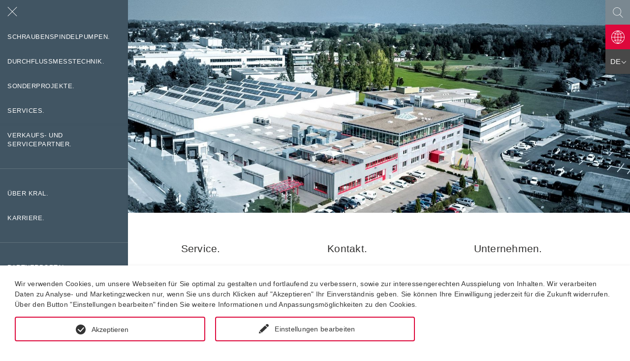

--- FILE ---
content_type: text/html; charset=utf-8
request_url: https://www.kral.at/footer/
body_size: 9144
content:
<!DOCTYPE html> <html dir="ltr" lang="de"> <head> <meta charset="utf-8"> <!--
	Diese Seite wurde erstellt von:
	websedit AG - Internetagentur
	Seestr.35,   88214 Ravensburg
	Tel.: ++49 751/35 41 04-0, Fax: ++49 751/35 41 04-42
	www.websedit.de
	This website is powered by TYPO3 - inspiring people to share!
	TYPO3 is a free open source Content Management Framework initially created by Kasper Skaarhoj and licensed under GNU/GPL.
	TYPO3 is copyright 1998-2026 of Kasper Skaarhoj. Extensions are copyright of their respective owners.
	Information and contribution at https://typo3.org/
--> <title>Footer</title> <meta name="author" content="KRAL GmbH"> <meta name="robots" content="index, follow"> <meta name="viewport" content="width=device-width, minimum-scale=1, maximum-scale=4"> <meta name="twitter:card" content="summary"> <meta name="title" content="KRAL GmbH"> <meta name="revisit-after" content="30 days"> <meta name="apple-mobile-web-app-capable" content="yes"> <meta name="apple-mobile-web-app-status-bar-style" content="default"> <link rel="stylesheet" href="/typo3temp/assets/compressed/merged-18b4c18bf0f561637e6f726277e15f64-e708d1eebc177209a26be88a8209cd05.css?1753257381" media="all"> <link rel="stylesheet" href="/typo3temp/assets/compressed/merged-df89e16956b508b267b7fce5162ebc37-74cdce64e69b327629fd7c79b857527f.css?1765439102" media="all"> <link rel="stylesheet" href="/typo3temp/assets/compressed/merged-9151a6a3ec0efb35b43c0d32e3b90949-069dad51aa701cd798505b9175fbee0c.css?1753257381" media="print"> <script>
				const storageName = 'klaro';
				const translatedButtonTextCookieSettings = 'Einstellungen bearbeiten';
				const cookieSettingsImgPathDefault = '/typo3conf/ext/we_cookie_consent/Resources/Public/Icons/icon_cookie_settings.svg';
				const cookieSettingsImgPathHover = '/typo3conf/ext/we_cookie_consent/Resources/Public/Icons/icon_cookie_settings-hover.svg';
				const cookieIconPermanentlyAvailable = '0';
				const cookieExpiresAfterDays = 365;
				let allServiceSettings = [];
				let consenTypeObj = {};
				let serviceSetting = {};
				let serviceName = {};
				let serviceIsTypeOfConsentMode = false;
			</script> <script>
				// Define dataLayer and the gtag function.
					window.dataLayer = window.dataLayer || [];
					function gtag(){dataLayer.push(arguments);}
					// Set default consent to 'denied'
					gtag('consent', 'default', {
						'ad_storage': 'denied',
						'analytics_storage': 'denied',
						'ad_user_data': 'denied',
						'ad_personalization': 'denied',
						'functionality_storage': 'denied',
						'personalization_storage': 'denied',
						'security_storage': 'granted',
						'wait_for_update': 500
					});
					//Enable ads_data_redaction by default
					gtag('set', 'ads_data_redaction', true);
			</script> <script>
				(function(w,d,s,l,i){w[l]=w[l]||[];w[l].push({'gtm.start':
				new Date().getTime(),event:'gtm.js'});var f=d.getElementsByTagName(s)[0],
				j=d.createElement(s),dl=l!='dataLayer'?'&l='+l:'';j.async=true;j.src=
				'https://www.googletagmanager.com/gtm.js?id='+i+dl;f.parentNode.insertBefore(j,f);
				})(window,document,'script','dataLayer','GTM-59QD8JH');
				</script> <script>
				serviceName = 'google-tagmanager-service-3';
				// Define the service settings and dynamically assign values for each service
				consenTypeObj = {
					ad_storage: 0 != 0 ? "denied" : "not set",
					analytics_storage: 1 != 0 ? "granted" : "not set",
					ad_user_data: 0 != 0 ? "denied" : "not set",
					ad_personalization: 0 != 0 ? "denied" : "not set",
					functionality_storage: 0 != 0 ? "denied" : "not set",
					personalization_storage: 0 != 0 ? "denied" : "not set",
					security_storage: 0 != 0 ? "denied" : "granted"
				};
				// Check if any of the services are active
				serviceIsTypeOfConsentMode = (
					consenTypeObj.ad_storage != "not set" ||
					consenTypeObj.analytics_storage != "not set" ||
					consenTypeObj.ad_user_data != "not set" ||
					consenTypeObj.ad_personalization != "not set" ||
					consenTypeObj.functionality_storage != "not set" ||
					consenTypeObj.personalization_storage != "not set" ||
					consenTypeObj.security_storage != "not set"
				);
				serviceSetting = {
					serviceId: serviceName,
					serviceConsent: serviceIsTypeOfConsentMode,
					ad_storage: consenTypeObj.ad_storage,
					analytics_storage: consenTypeObj.analytics_storage,
					ad_user_data: consenTypeObj.ad_user_data,
					ad_personalization: consenTypeObj.ad_personalization,
					functionality_storage: consenTypeObj.functionality_storage,
					personalization_storage: consenTypeObj.personalization_storage,
					security_storage: consenTypeObj.security_storage
				};
				// Add the serviceSetting object to the allServiceSettings array
				allServiceSettings.push(serviceSetting);
			</script> <script>
					if(serviceIsTypeOfConsentMode) {
						gtag('js', new Date());
						gtag('config', 'G-YW4TW3N99R');
					}
				</script> <script>
				serviceName = 'google-tagmanager-service-5';
				// Define the service settings and dynamically assign values for each service
				consenTypeObj = {
					ad_storage: 0 != 0 ? "denied" : "not set",
					analytics_storage: 0 != 0 ? "denied" : "not set",
					ad_user_data: 0 != 0 ? "denied" : "not set",
					ad_personalization: 0 != 0 ? "denied" : "not set",
					functionality_storage: 0 != 0 ? "denied" : "not set",
					personalization_storage: 0 != 0 ? "denied" : "not set",
					security_storage: 0 != 0 ? "denied" : "granted"
				};
				// Check if any of the services are active
				serviceIsTypeOfConsentMode = (
					consenTypeObj.ad_storage != "not set" ||
					consenTypeObj.analytics_storage != "not set" ||
					consenTypeObj.ad_user_data != "not set" ||
					consenTypeObj.ad_personalization != "not set" ||
					consenTypeObj.functionality_storage != "not set" ||
					consenTypeObj.personalization_storage != "not set" ||
					consenTypeObj.security_storage != "not set"
				);
				serviceSetting = {
					serviceId: serviceName,
					serviceConsent: serviceIsTypeOfConsentMode,
					ad_storage: consenTypeObj.ad_storage,
					analytics_storage: consenTypeObj.analytics_storage,
					ad_user_data: consenTypeObj.ad_user_data,
					ad_personalization: consenTypeObj.ad_personalization,
					functionality_storage: consenTypeObj.functionality_storage,
					personalization_storage: consenTypeObj.personalization_storage,
					security_storage: consenTypeObj.security_storage
				};
				// Add the serviceSetting object to the allServiceSettings array
				allServiceSettings.push(serviceSetting);
			</script> <script>
					if(serviceIsTypeOfConsentMode) {
						gtag('js', new Date());
						gtag('config', '254079215928960');
					}
				</script> <script>
				serviceName = 'google-tagmanager-service-6';
				// Define the service settings and dynamically assign values for each service
				consenTypeObj = {
					ad_storage: 0 != 0 ? "denied" : "not set",
					analytics_storage: 0 != 0 ? "denied" : "not set",
					ad_user_data: 0 != 0 ? "denied" : "not set",
					ad_personalization: 0 != 0 ? "denied" : "not set",
					functionality_storage: 0 != 0 ? "denied" : "not set",
					personalization_storage: 0 != 0 ? "denied" : "not set",
					security_storage: 0 != 0 ? "denied" : "granted"
				};
				// Check if any of the services are active
				serviceIsTypeOfConsentMode = (
					consenTypeObj.ad_storage != "not set" ||
					consenTypeObj.analytics_storage != "not set" ||
					consenTypeObj.ad_user_data != "not set" ||
					consenTypeObj.ad_personalization != "not set" ||
					consenTypeObj.functionality_storage != "not set" ||
					consenTypeObj.personalization_storage != "not set" ||
					consenTypeObj.security_storage != "not set"
				);
				serviceSetting = {
					serviceId: serviceName,
					serviceConsent: serviceIsTypeOfConsentMode,
					ad_storage: consenTypeObj.ad_storage,
					analytics_storage: consenTypeObj.analytics_storage,
					ad_user_data: consenTypeObj.ad_user_data,
					ad_personalization: consenTypeObj.ad_personalization,
					functionality_storage: consenTypeObj.functionality_storage,
					personalization_storage: consenTypeObj.personalization_storage,
					security_storage: consenTypeObj.security_storage
				};
				// Add the serviceSetting object to the allServiceSettings array
				allServiceSettings.push(serviceSetting);
			</script> <script>
					if(serviceIsTypeOfConsentMode) {
						gtag('js', new Date());
						gtag('config', '');
					}
				</script> <script>
				serviceName = 'google-tagmanager-service-7';
				// Define the service settings and dynamically assign values for each service
				consenTypeObj = {
					ad_storage: 0 != 0 ? "denied" : "not set",
					analytics_storage: 0 != 0 ? "denied" : "not set",
					ad_user_data: 0 != 0 ? "denied" : "not set",
					ad_personalization: 0 != 0 ? "denied" : "not set",
					functionality_storage: 0 != 0 ? "denied" : "not set",
					personalization_storage: 0 != 0 ? "denied" : "not set",
					security_storage: 0 != 0 ? "denied" : "granted"
				};
				// Check if any of the services are active
				serviceIsTypeOfConsentMode = (
					consenTypeObj.ad_storage != "not set" ||
					consenTypeObj.analytics_storage != "not set" ||
					consenTypeObj.ad_user_data != "not set" ||
					consenTypeObj.ad_personalization != "not set" ||
					consenTypeObj.functionality_storage != "not set" ||
					consenTypeObj.personalization_storage != "not set" ||
					consenTypeObj.security_storage != "not set"
				);
				serviceSetting = {
					serviceId: serviceName,
					serviceConsent: serviceIsTypeOfConsentMode,
					ad_storage: consenTypeObj.ad_storage,
					analytics_storage: consenTypeObj.analytics_storage,
					ad_user_data: consenTypeObj.ad_user_data,
					ad_personalization: consenTypeObj.ad_personalization,
					functionality_storage: consenTypeObj.functionality_storage,
					personalization_storage: consenTypeObj.personalization_storage,
					security_storage: consenTypeObj.security_storage
				};
				// Add the serviceSetting object to the allServiceSettings array
				allServiceSettings.push(serviceSetting);
			</script> <script>
					if(serviceIsTypeOfConsentMode) {
						gtag('js', new Date());
						gtag('config', '');
					}
				</script> <script>
				serviceName = 'google-tagmanager-service-8';
				// Define the service settings and dynamically assign values for each service
				consenTypeObj = {
					ad_storage: 1 != 0 ? "granted" : "not set",
					analytics_storage: 0 != 0 ? "denied" : "not set",
					ad_user_data: 1 != 0 ? "granted" : "not set",
					ad_personalization: 1 != 0 ? "granted" : "not set",
					functionality_storage: 0 != 0 ? "denied" : "not set",
					personalization_storage: 1 != 0 ? "granted" : "not set",
					security_storage: 0 != 0 ? "denied" : "granted"
				};
				// Check if any of the services are active
				serviceIsTypeOfConsentMode = (
					consenTypeObj.ad_storage != "not set" ||
					consenTypeObj.analytics_storage != "not set" ||
					consenTypeObj.ad_user_data != "not set" ||
					consenTypeObj.ad_personalization != "not set" ||
					consenTypeObj.functionality_storage != "not set" ||
					consenTypeObj.personalization_storage != "not set" ||
					consenTypeObj.security_storage != "not set"
				);
				serviceSetting = {
					serviceId: serviceName,
					serviceConsent: serviceIsTypeOfConsentMode,
					ad_storage: consenTypeObj.ad_storage,
					analytics_storage: consenTypeObj.analytics_storage,
					ad_user_data: consenTypeObj.ad_user_data,
					ad_personalization: consenTypeObj.ad_personalization,
					functionality_storage: consenTypeObj.functionality_storage,
					personalization_storage: consenTypeObj.personalization_storage,
					security_storage: consenTypeObj.security_storage
				};
				// Add the serviceSetting object to the allServiceSettings array
				allServiceSettings.push(serviceSetting);
			</script> <script>
					if(serviceIsTypeOfConsentMode) {
						gtag('js', new Date());
						gtag('config', '989862007');
					}
				</script> <script>
				serviceName = 'google-tagmanager-service-9';
				// Define the service settings and dynamically assign values for each service
				consenTypeObj = {
					ad_storage: 0 != 0 ? "denied" : "not set",
					analytics_storage: 0 != 0 ? "denied" : "not set",
					ad_user_data: 0 != 0 ? "denied" : "not set",
					ad_personalization: 0 != 0 ? "denied" : "not set",
					functionality_storage: 0 != 0 ? "denied" : "not set",
					personalization_storage: 0 != 0 ? "denied" : "not set",
					security_storage: 0 != 0 ? "denied" : "granted"
				};
				// Check if any of the services are active
				serviceIsTypeOfConsentMode = (
					consenTypeObj.ad_storage != "not set" ||
					consenTypeObj.analytics_storage != "not set" ||
					consenTypeObj.ad_user_data != "not set" ||
					consenTypeObj.ad_personalization != "not set" ||
					consenTypeObj.functionality_storage != "not set" ||
					consenTypeObj.personalization_storage != "not set" ||
					consenTypeObj.security_storage != "not set"
				);
				serviceSetting = {
					serviceId: serviceName,
					serviceConsent: serviceIsTypeOfConsentMode,
					ad_storage: consenTypeObj.ad_storage,
					analytics_storage: consenTypeObj.analytics_storage,
					ad_user_data: consenTypeObj.ad_user_data,
					ad_personalization: consenTypeObj.ad_personalization,
					functionality_storage: consenTypeObj.functionality_storage,
					personalization_storage: consenTypeObj.personalization_storage,
					security_storage: consenTypeObj.security_storage
				};
				// Add the serviceSetting object to the allServiceSettings array
				allServiceSettings.push(serviceSetting);
			</script> <script>
					if(serviceIsTypeOfConsentMode) {
						gtag('js', new Date());
						gtag('config', '');
					}
				</script> <link rel="apple-touch-icon" sizes="180x180" href="/apple-touch-icon.png"> <link rel="icon" type="image/png" sizes="32x32" href="/favicon-32x32.png"> <link rel="icon" type="image/gif" sizes="16x16" href="/favicon_animiert.gif"> <link rel="manifest" href="/site.webmanifest"> <link rel="mask-icon" href="/safari-pinned-tab.svg" color="#c7133e"> <meta name="msapplication-TileColor" content="#ffffff"> <meta name="theme-color" content="#ffffff"> <script>const typo3Language='de';</script><meta name="twitter:card" content="summary_large_image"><meta property="twitter:title" content="Footer"><meta property="twitter:description" content=""><meta property="twitter:image" content="/kral_750x560.png"><meta property="og:title" content="Footer"><meta property="og:type" content="article"><meta property="og:image" content="/kral_1200x630.png"><meta property="og:image:width" content="1200"><meta property="og:image:height" content="630"><meta property="og:site_name" content="KRAL GmbH"> <meta property="og:locale" content="de_DE.UTF-8"><meta property="article:modified_time" content="2018-08-08T17:28:32+02:00"> <link rel="canonical" href="https://www.kral.at/footer/"> <link rel="alternate" hreflang="de" href="https://www.kral.at/footer/"> <link rel="alternate" hreflang="en" href="https://www.kral.at/en/footer/"> <link rel="alternate" hreflang="en-US" href="https://www.kral-usa.com/footer/"> <link rel="alternate" hreflang="zh-CN" href="https://www.kral-china.cn/footer/"> <link rel="alternate" hreflang="x-default" href="https://www.kral.at/footer/"> </head> <body> <div id="js-page" class="page page--allgemein de "> <main class="page__content"> <div class="media__platform"> <div class="tx-we-slider"> <div class="we-slider-slider flexslider" id="js-we-slider-headslide"> <ul class="slides"> <li class="we-slider-pageUid-"> <picture alt="das unternehmen kral von der vogelperspektive " title="building_kral_aerial_perspective.jpg"> <source srcset='/fileadmin/_processed_/5/1/csm_unternehmen-01_dfd5fcc662.jpg' media="(min-width:1885px)"> <source srcset='/fileadmin/_processed_/5/1/csm_unternehmen-01_7fab3883cd.jpg' media="(min-width:992px)"> <source srcset='/fileadmin/_processed_/5/1/csm_unternehmen-01_00d601fcbb.jpg' media="(min-width:768px)"> <img class="image-embed-item test" title="building_kral_aerial_perspective.jpg" alt="das unternehmen kral von der vogelperspektive " data-focus-area="{&quot;x&quot;:0,&quot;y&quot;:0,&quot;width&quot;:0,&quot;height&quot;:0}" src="/fileadmin/_processed_/5/1/csm_unternehmen-01_85827c6482.jpg" width="768" height="598"> </picture> </li> </ul> </div> </div><div class="page__headline"><h1 class="page__title">Footer</h1></div></div> <div class="container"> <div class="row row--container"> <div id="c6-201" class="grid-column grid-column-201 col-xs-12 col-sm-3 col-md-3 "> <a id="c8305"></a> <strong class="h3">Produkte.</strong> <ul class="frame-type-menu_pages"> <li><a href="/schraubenspindelpumpen/" target="_self" title="Schraubenspindelpumpen."><span>Schraubenspindelpumpen.</span></a></li> <li><a href="/durchflussmesstechnik/durchflussmessgeraete/" target="_self" title="Durchflussmessgeräte."><span>Durchflussmessgeräte.</span></a></li> <li><a href="/sonderprojekte/" target="_self" title="Sonderprojekte."><span>Sonderprojekte.</span></a></li> <li><a href="/products/" target="_self" title="Produktanwendungen."><span>Produktanwendungen.</span></a></li> </ul> </div> <div id="c6-203" class="grid-column grid-column-203 col-xs-12 col-sm-3 col-md-3 "> <a id="c9"></a> <strong class="h3 "> Service. </strong> <ul class="frame-type-menu_pages"> <li> <a href="/services/services-fuer-pumpen/" target="_self" title="Services für Pumpen."> <span>Services für Pumpen.</span> </a> </li> <li> <a href="/services/services-fuer-durchflussmesstechnik/" target="_self" title="Services für Durchflussmesstechnik."> <span>Services für Durchflussmesstechnik.</span> </a> </li> <li> <a href="/downloads/" target="_self" title="Downloads."> <span>Downloads.</span> </a> </li> </ul> </div> <div id="c6-204" class="grid-column grid-column-204 col-xs-12 col-sm-3 col-md-3 "> <a id="c10"></a> <strong class="h3 "> Kontakt. </strong> <ul class="frame-type-menu_pages"> <li> <a href="/verkauf-und-servicepartner/" target="_self" title="Verkaufs- und Servicepartner."> <span>Verkaufs- und Servicepartner.</span> </a> </li> </ul> </div> <div id="c6-202" class="grid-column grid-column-202 col-xs-12 col-sm-3 col-md-3 "> <a id="c8"></a> <strong class="h3 "> Unternehmen. </strong> <ul class="frame-type-menu_pages"> <li> <a href="/karriere/stellenangebote/" target="_self" title="Stellenangebote."> <span>Stellenangebote.</span> </a> </li> <li> <a href="/ueber-kral/messen/" target="_self" title="Messen."> <span>Messen.</span> </a> </li> <li> <a href="/ueber-kral/unternehmen/" target="_self" title="Unternehmen."> <span>Unternehmen.</span> </a> </li> <li> <a href="/ueber-kral/investitionen-in-die-zukunft/" target="_self" title="Investitionen in die Zukunft."> <span>Investitionen in die Zukunft.</span> </a> </li> </ul> </div> </div> </div> </main> <header class="page__header" id="js-page__header"> <div class="tx-we-language"> <div class="lang-nav dropdown"> <span href="/footer/" class="lang-nav__link lang-nav__link--level1 dropdown-toggle" role="button" id="dropdownLang" data-toggle="dropdown" aria-haspopup="false" aria-expanded="false"> DE <span class="language__arrow"></span> </span> <div class="dropdown-menu dropdown-menu-right lang-nav__submenu" aria-labelledby="dropdownLang"> <a href="/en/footer/" hreflang="en" title="EN" class="lang-nav__link dropdown-item available"> EN </a> <a href="https://www.kral-china.cn/footer/" hreflang="zh-CN" title="中文" class="lang-nav__link dropdown-item available"> 中文 </a> </div> </div> </div> <a href="/" target="_self" title="Zur Startseite" class="logo"><img src="/typo3conf/ext/we_template/Resources/Public/Images/logo.svg" width=150 height=57 alt="Logo KRAL GmbH" ></a><nav class="navbar" id="js-navbar"> <button class="navbar-button js-navbar-button" type="button" aria-label="Open Mainmenu"> <span class="navbar-button-box"> <span class="navbar-button-inner"></span> </span> <span class="navbar-button-title">Menu</soan> </button><div class="navbar__side"><ul class="navbar__side-list" role="menubar" aria-label="Mainmenu"><li class="navbar__side-item" id="menuitem-2" role="none"><a href="/schraubenspindelpumpen/" target="_self" role="menuitem">Schraubenspindelpumpen.</a></li><li class="navbar__side-item" id="menuitem-3" role="none"><a href="/durchflussmesstechnik/durchflussmessgeraete/" target="_self" role="menuitem">Durchflussmesstechnik.</a><ul class="navbar__side-list2" role="menu"><li class="navbar__side-item" id="menuitem-95" role="none"><a href="/durchflussmesstechnik/durchflussmessgeraete/" target="_self" role="menuitem">Durchflussmessgeräte.</a></li><li class="navbar__side-item" id="menuitem-188" role="none"><a href="/durchflussmesstechnik/anzeige-und-auswerteelektronik/" target="_self" role="menuitem">Anzeige- und Auswerteelektronik.</a></li><li class="navbar__side-item" id="menuitem-405" role="none"><a href="/durchflussmesstechnik/smart-support-software/" target="_self" role="menuitem">Smart Support Software.</a></li></ul></li><li class="navbar__side-item" id="menuitem-76" role="none"><a href="/sonderprojekte/" target="_self" role="menuitem">Sonderprojekte.</a></li><li class="navbar__side-item" id="menuitem-4" role="none"><a href="/services/" target="_self" role="menuitem">Services.</a></li><li class="navbar__side-item" id="menuitem-133" role="none"><a href="/verkauf-und-servicepartner/" target="_self" role="menuitem">Verkaufs- und Servicepartner.</a></li><li class="navbar__side-item navbar__side-item--spacer" id="menuitem-174" role="none">&nbsp;</li><li class="navbar__side-item" id="menuitem-43" role="none"><a href="/kral-serienprogramm/" target="_self" role="menuitem">KRAL Serienprogramm.</a></li><li class="navbar__side-item navbar__side-item--spacer" id="menuitem-262" role="none">&nbsp;</li><li class="navbar__side-item" id="menuitem-61" role="none"><a href="/ueber-kral/unternehmen/" target="_self" role="menuitem">Über KRAL.</a><ul class="navbar__side-list2" role="menu"><li class="navbar__side-item" id="menuitem-64" role="none"><a href="/ueber-kral/unternehmen/" target="_self" role="menuitem">Unternehmen.</a></li><li class="navbar__side-item" id="menuitem-137" role="none"><a href="/ueber-kral/messen/" target="_self" role="menuitem">Messen.</a></li><li class="navbar__side-item" id="menuitem-135" role="none"><a href="/ueber-kral/investitionen-in-die-zukunft/" target="_self" role="menuitem">Investitionen in die Zukunft.</a></li></ul></li><li class="navbar__side-item" id="menuitem-138" role="none"><a href="/karriere/arbeiten-bei-kral/" target="_self" role="menuitem">Karriere.</a><ul class="navbar__side-list2" role="menu"><li class="navbar__side-item" id="menuitem-350" role="none"><a href="/karriere/arbeiten-bei-kral/" target="_self" role="menuitem">Arbeiten bei KRAL.</a></li><li class="navbar__side-item" id="menuitem-362" role="none"><a href="/karriere/stellenangebote/" target="_self" role="menuitem">Stellenangebote.</a></li><li class="navbar__side-item" id="menuitem-353" role="none"><a href="/karriere/erfolgsgeschichten/" target="_self" role="menuitem">Erfolgsgeschichten.</a></li><li class="navbar__side-item" id="menuitem-276" role="none"><a href="/karriere/initiativbewerbung/" target="_self" role="menuitem">Initiativbewerbung.</a></li><li class="navbar__side-item" id="menuitem-148" role="none"><a href="https://lehre.kral.at" target="_blank" role="menuitem">Lehre.</a></li><li class="navbar__side-item" id="menuitem-149" role="none"><a href="/karriere/ferialarbeit/" target="_self" role="menuitem">Ferialarbeit.</a></li></ul></li><li class="navbar__side-item navbar__side-item--spacer" id="menuitem-275" role="none">&nbsp;</li><li class="navbar__side-item" id="menuitem-153" role="none"><a href="https://shop.kral.at/de-de/" target="_blank" role="menuitem">Partnerportal.</a></li><li class="navbar__side-item" id="menuitem-366" role="none"><a href="/blog/" target="_self" role="menuitem">Blog.</a></li><li class="navbar__side-item" id="menuitem-314" role="none"><a href="/downloads/" target="_self" role="menuitem">Downloads.</a></li></ul></div></nav><aside class="sidebar" id="js-sidebar"> <ul class="sidebar__iconselection"> <li class="sidebar-icon-search"><a href="#" class="icon icon-suche" id="js-sidebar-iconselection-1">Suche</a></li> <li class="sidebar-icon-pump"><a href="#" class="icon icon-pump" id="js-sidebar-iconselection-2">Pumpen</a></li> <li class="sidebar-icon-contact"><a href="#" class="icon icon-chat" id="js-sidebar-iconselection-3">Kontakt</a></li> </ul><div class="sidebar__content"><div class="tx-kesearch-pi1"> <form method="get" id="form_kesearch_pi1" name="form_kesearch_pi1" action="/suche/"> <fieldset class="kesearch_searchbox"> <input type="hidden" name="id" value="15"> <div class="kesearchbox"> <input type="text" id="ke_search_sword" name="tx_kesearch_pi1[sword]" value="" placeholder="Suchbegriff"> <input type="image" id="kesearch_submit" src="/typo3conf/ext/we_template/Resources/Public/Images/icon-suche-c6133d.svg" alt="" class="submit"> </div> <input id="kesearchpagenumber" type="hidden" name="tx_kesearch_pi1[page]" value="1"> <input id="resetFilters" type="hidden" name="tx_kesearch_pi1[resetFilters]" value="0"> <input id="sortByField" type="hidden" name="tx_kesearch_pi1[sortByField]" value=""> <input id="sortByDir" type="hidden" name="tx_kesearch_pi1[sortByDir]" value=""> </fieldset> </form> </div> <div class="sidebar-contentselection-2"> <a id="c456"></a> <div class="product product--quickselect"> <div class="sidebar-text-upper"><h2>KRAL Pumpen<br>Serienprogramm</h2> <span class=""> Schnellere Lieferzeiten mit Bestpreisgarantie inkl. unserem Download-Paket*<br/><br/> </span> </div> <form method="GET" action="/kral-serienprogramm/" class="we_pumpselector--quickselection js-we_pumpselector--quickselection"> <div class="form-group"> <label for="quickselect1_1">Medium wählen</label> <div> <select data-placeholder="Medium wählen" class="chosen-selectionfield" id="quickselect1_1" name="medium"> <option label=""></option> <option value="1" >Schweröle</option> <option value="2" >Schmieröle</option> <option value="3" >Dieselöle</option> </select> </div> </div><div class="form-group"> <label for="quickselect1_2">Fördermenge [l/min]</label> <input placeholder="Fördermenge [l/min]" id="quickselect1_2" type="text" name="literOutput"> </div><div class="form-group"> <label for="quickselect1_3">Druck [bar]</label> <input placeholder="Druck [bar]" id="quickselect1_3" type="text" name="pressure"> </div><div class="form-group"> <label for="quickselect1_4">Temperatur [°C]</label> <input placeholder="Temperatur [°C]" id="quickselect1_4" type="text" name="temperature"> </div><div class="form-group"> <label for="quickselect1_5">Viskosität [mm²/s]</label> <input placeholder="Viskosität [mm²/s]" id="quickselect1_5" type="text" name="viscosity"> </div><div class="form-group"> <label for="quickselect1_8">Aufstellung</label> <div id="quickselect1_8"> <select data-placeholder="Bauform wählen" class="chosen-selectionfield" name="designtype"> <option></option> <option value="1" >Pumpe</option> <option value="2" >Einzelstation</option> <option value="3" >Doppelstation</option> </select> </div> </div><div class="form-group"> <label for="quickselect1_7">Artikelnummer</label> <input placeholder="Artikelnummer" id="quickselect1_7" type="text" name="articlenumber"> </div><div class="form-group"> <div class="sidebar-text-lower"><p>*Betriebsdatenblatt,<br> 3D-Modell, Maßblatt,<br> Produktinformationsblatt</p></div> <button data-rel="back" class="quickselect_submit" type="submit" name="" value="">Submit</button> </div> </form> </div> </div><div class="sidebar-contentselection-3"><div class="sidebar-contact-text"> <a id="c457"></a> <header> <h2 class=""> Kontakt </h2> <h3 class=""> Jederzeit und weltweit </h3> </header> <div class="ce-textpic ce-left ce-above"> <div class="ce-gallery" data-ce-columns="1" data-ce-images="1"> <div class="ce-row"> <div class="ce-column"> <figure class="image"> <a href="/verkauf-und-servicepartner/" target="_self"> <picture alt="Weltkarte"> <source srcset='/fileadmin/_processed_/f/2/csm_kontakt-weltkarte_db84bc8dc8.jpg' media="(min-width: 1280px)"> <source srcset='/fileadmin/_processed_/f/2/csm_kontakt-weltkarte_b812181395.jpg' media="(min-width: 992px)"> <source srcset='/fileadmin/_processed_/f/2/csm_kontakt-weltkarte_62d4819686.jpg' media="(min-width: 768px)"> <source srcset='/fileadmin/_processed_/f/2/csm_kontakt-weltkarte_b933312388.jpg' media="(min-width: 236px)"> <img class="image-embed-item" alt="Weltkarte" data-focus-area="{&quot;x&quot;:73.3333333333325896319365710951387882232666015625,&quot;y&quot;:38.99999999999960920149533194489777088165283203125,&quot;width&quot;:73.3333333333325896319365710951387882232666015625,&quot;height&quot;:38.99999999999960920149533194489777088165283203125}" src="/fileadmin/_processed_/f/2/csm_kontakt-weltkarte_79a57e5e36.jpg" width="220" height="117"> </picture> </a> </figure> </div> </div> </div> <div class="ce-bodytext"> <p>&nbsp;</p> <p><strong>KRAL GmbH</strong><br> Bildgasse 40, Industrie Nord<br> 6890 Lustenau<br> Austria<br> <br> Tel.: +43 / 5577 / 8 66 44 - 0<br> <a href="#" data-mailto-token="wksvdy4ubkvJubkv8kd" data-mailto-vector="10">E-Mail</a></p> <p><strong><a href="/verkauf-und-servicepartner/" target="_self" class="link-internal">Eigenständige Verkaufs- und Servicepartner der KRAL GmbH</a></strong></p> </div> </div> </div></div></div></aside> </header> <footer class="page__footer" id="js-page__footer"> <div class="container"><div class="row"><div class="col-xs-12 col-sm-6 col-md-5 col-lg-4"><div class="contactbox__item js-contactbox__item"><div class="contactbox__header">Kontakt zu Kral aufnehmen</div><div class="contactbox__collapse"> <div class="tx-we-pagecontact"> KRAL GmbH<br/> Tel.: <a href="tel:+435577866440">+43 / 5577 / 8 66 44 - 0</a><br/> <a href="#" data-mailto-token="wksvdy4ubkvJubkv8kd" data-mailto-vector="10">E-Mail</a> </div> </div> </div><div class="newsletterbox__item js-newsletterbox__item"><a href="/newsletter-anmeldung/" target="_self" class="newsletterbox__header">Newsletter Anmeldung</a></div></div><div class="col-xs-12 col-sm-12 col-md-12 col-lg-8"> <div class="row row--container"> <div id="c6-201" class="grid-column grid-column-201 col-xs-12 col-sm-3 col-md-3 "> <a id="c8305"></a> <strong class="h3">Produkte.</strong> <ul class="frame-type-menu_pages"> <li><a href="/schraubenspindelpumpen/" target="_self" title="Schraubenspindelpumpen."><span>Schraubenspindelpumpen.</span></a></li> <li><a href="/durchflussmesstechnik/durchflussmessgeraete/" target="_self" title="Durchflussmessgeräte."><span>Durchflussmessgeräte.</span></a></li> <li><a href="/sonderprojekte/" target="_self" title="Sonderprojekte."><span>Sonderprojekte.</span></a></li> <li><a href="/products/" target="_self" title="Produktanwendungen."><span>Produktanwendungen.</span></a></li> </ul> </div> <div id="c6-203" class="grid-column grid-column-203 col-xs-12 col-sm-3 col-md-3 "> <a id="c9"></a> <strong class="h3 "> Service. </strong> <ul class="frame-type-menu_pages"> <li> <a href="/services/services-fuer-pumpen/" target="_self" title="Services für Pumpen."> <span>Services für Pumpen.</span> </a> </li> <li> <a href="/services/services-fuer-durchflussmesstechnik/" target="_self" title="Services für Durchflussmesstechnik."> <span>Services für Durchflussmesstechnik.</span> </a> </li> <li> <a href="/downloads/" target="_self" title="Downloads."> <span>Downloads.</span> </a> </li> </ul> </div> <div id="c6-204" class="grid-column grid-column-204 col-xs-12 col-sm-3 col-md-3 "> <a id="c10"></a> <strong class="h3 "> Kontakt. </strong> <ul class="frame-type-menu_pages"> <li> <a href="/verkauf-und-servicepartner/" target="_self" title="Verkaufs- und Servicepartner."> <span>Verkaufs- und Servicepartner.</span> </a> </li> </ul> </div> <div id="c6-202" class="grid-column grid-column-202 col-xs-12 col-sm-3 col-md-3 "> <a id="c8"></a> <strong class="h3 "> Unternehmen. </strong> <ul class="frame-type-menu_pages"> <li> <a href="/karriere/stellenangebote/" target="_self" title="Stellenangebote."> <span>Stellenangebote.</span> </a> </li> <li> <a href="/ueber-kral/messen/" target="_self" title="Messen."> <span>Messen.</span> </a> </li> <li> <a href="/ueber-kral/unternehmen/" target="_self" title="Unternehmen."> <span>Unternehmen.</span> </a> </li> <li> <a href="/ueber-kral/investitionen-in-die-zukunft/" target="_self" title="Investitionen in die Zukunft."> <span>Investitionen in die Zukunft.</span> </a> </li> </ul> </div> </div> </div></div></div><div class="footer__end"><div style="width:120px;"><a href="https://de.linkedin.com/company/kral-ag" target="_blank" class="social_linkedin" rel="noreferrer noopener">Linkedin</a><a href="https://www.youtube.com/channel/UCfmWw9MVQi-A5aZ7d7164vA?view_as=subscriber" target="_blank" class="social_youtube" rel="noreferrer noopener">YouTube</a></div><div class="meta">&copy; KRAL GmbH<ul><li><a href="/impressum/" target="_self">Impressum</a></li><li><a href="/datenschutzerklaerung/" target="_self">Datenschutzerklärung</a></li><li><a href="/agb/" target="_self">AGB</a></li></ul></div></div> </footer> <a class="historyback" href="#" onclick="window.history.back();return false;">Back</a> </div> <div class="modal" id="js-modal"></div> <div class="tx-we-cookie-consent"> </div> <script src="/typo3temp/assets/compressed/merged-15a24f289e81f031d7377de3e3e3c895-dfb41cd7631446608f0d8cccab2de16a.js?1753257381"></script> <script src="/typo3temp/assets/compressed/merged-ff0ce56d736a52b85fb4727eae5461a0-6c03b3df3720314e2f9615e3eb6d55de.js?1753257381"></script> <script src="/typo3temp/assets/compressed/merged-0e66641906e490b55ad1a66a896ca106-77789f12031725713b42d9ae557f6f22.js?1759236045"></script> <script src="/typo3temp/assets/compressed/Form.min-7bd3abb79382a54b4950dd88afada5ca.js?1753257381" defer="defer"></script> <script async="async" src="/typo3temp/assets/js/cfd16b174d7f7b046e20adbc2e0a1094.js?1753257381"></script> <script type="text/javascript">var klaroConfig = {"acceptAll":true,"additionalClass":"","cookieDomain":"","cookieExpiresAfterDays":"365","default":false,"elementID":"klaro","groupByPurpose":true,"hideDeclineAll":false,"hideLearnMore":false,"htmlTexts":true,"lang":"en","mustConsent":false,"poweredBy":"https:\/\/consent.websedit.de","privacyPolicy":"https:\/\/www.kral.at\/datenschutzerklaerung\/","storageMethod":"cookie","storageName":"klaro","stylePrefix":"klaro we_cookie_consent","testing":false,"consentMode":false,"consentModev2":true,"translations":{"en":{"consentModal":{"title":"Datenschutz-Einstellungen","description":"Sie k\u00f6nnen nachfolgend Ihre Datenschutzeinstellungen festlegen. Detaillierte Informationen und wie Sie Ihre Einwilligung jederzeit f\u00fcr die Zukunft widerrufen k\u00f6nnen, finden Sie in unseren \u003Ca href=\"\/datenschutzerklaerung\/\"\u003EDatenschutzhinweisen\u003C\/a\u003E."},"privacyPolicy":{"text":" ","name":"Datenschutzerkl\u00e4rung"},"consentNotice":{"description":"Wir verwenden Cookies, um unsere Webseiten f\u00fcr Sie optimal zu gestalten und fortlaufend zu verbessern, sowie zur interessengerechten Ausspielung von Inhalten. Wir verarbeiten Daten zu Analyse- und Marketingzwecken nur, wenn Sie uns durch Klicken auf \"Akzeptieren\" Ihr Einverst\u00e4ndnis geben. Sie k\u00f6nnen Ihre Einwilligung jederzeit f\u00fcr die Zukunft widerrufen. \u00dcber den Button \"Einstellungen bearbeiten\" finden Sie weitere Informationen und Anpassungsm\u00f6glichkeiten zu den Cookies.","changeDescription":"Seit Ihrem letzten Besuch gab es \u00c4nderungen an den Datenschutzeinstellungen. Bitte aktualisieren Sie Ihre Einstellungen.","learnMore":"Einstellungen bearbeiten"},"contextualConsent":{"acceptOnce":"Akzeptieren","acceptAlways":"Immer zulassen","description":"M\u00f6chten Sie von {title} bereitgestellte externe Inhalte laden?"},"service":{"disableAll":{"title":"Alle akzeptieren","description":"Sie haben jederzeit das Recht Ihre Einwilligungen einzeln oder in G\u00e4nze zu widerrufen. Werden Einwilligungen zur Datenverarbeitung widerrufen, sind die bis zum Widerruf rechtm\u00e4\u00dfig erhobenen Daten vom Anbieter weiterhin verarbeitbar."},"optOut":{"title":"(Opt-Out)","description":"Diese Anwendung wird standardm\u00e4\u00dfig geladen (aber Sie k\u00f6nnen sie deaktivieren)"},"required":{"title":"(immer erforderlich)","description":"Diese Anwendung ist immer erforderlich"},"purpose":"Zweck","purposes":"Zweck"},"purposes":{"unknown":"Nicht zugewiesen","notwendig":{"title":"Notwendig","description":""},"statistik":{"title":"Statistik","description":""},"marketing":{"title":"Marketing","description":""}},"ok":"Akzeptieren","save":"Einstellungen speichern","acceptAll":"Alle Akzeptieren","acceptSelected":"Einstellungen speichern","decline":"Ablehnen","close":"Schlie\u00dfen","openConsent":"Einstellungen bearbeiten","poweredBy":" "}},"services":[],"purposeOrder":["notwendig","statistik","marketing","unknown"]}</script> <script type="text/javascript">
    klaroConfig.services.push({
		name: 'other-1',
		title: 'Consent Management System',
        description: 'Der Service&nbsp;ist technisch notwendig.',
        default: true,
        defaultIfNoConsent: true,
        required: true,
        optOut: false,
        translations: {'en':{'title':'Consent Management System'}},
        purposes: ['notwendig'],
        cookies: [['PHPSESSID', '/', ''], ['fe_typo_ user', '/', ''], ['Klaro', '/', '']],
        callback: ConsentApp.consentChanged,
        ownCallback:'',
        gtm:{trigger:'',variable:''}
    });
</script> <script type="text/javascript">
    klaroConfig.services.push({
		name: 'google-tagmanager-2',
		title: 'Google Tag Manager',
        description: 'Google Tag Manager ist eine Lösung, mit der Vermarkter Website-Tags über eine Oberfläche verwalten können. Das Tool Tag Manager selbst (das die Tags implementiert) ist eine cookielose Domain. Das Tool sorgt für die Auslösung anderer Tags, die ihrerseits unter Umständen Daten erfassen. Google Tag Manager greift nicht auf diese Daten zu. Wenn auf Domain- oder Cookie-Ebene eine Deaktivierung vorgenommen wurde, bleibt diese für alle Tracking-Tags bestehen, die mit Google Tag Manager implementiert werden.',
        default: true,
        defaultIfNoConsent: true,
        required: true,
        optOut: false,
        translations: {'en':{'title':'Google Tag Manager'}},
        purposes: ['notwendig'],
        cookies: [['Keine Cookies', '/', '']],
        callback: ConsentApp.consentChanged,
        ownCallback:'',
        gtm:{trigger:'',variable:''}
    });
</script> <script type="text/javascript">
    klaroConfig.services.push({
		name: 'google-tagmanager-service-3',
		title: 'Google Analytics 4',
        description: 'Dies ist ein Webanalysedienst zur Sammlung von Daten über unsere Besucher und Ihr Verhalten auf unserer Website. Die Daten werden anonymisiert gesammelt und dienen der Verbesserung unserer Website.',
        default: false,
        defaultIfNoConsent: true,
        required: false,
        optOut: false,
        translations: {'en':{'title':'Google Analytics 4'}},
        purposes: ['statistik'],
        cookies: [['_gat', '/', ''], ['_ga', '/', ''], ['_gid', '/', ''], ['test_cookie', '/', '']],
        callback: ConsentApp.consentChanged,
        ownCallback:'',
        gtm:{trigger:'google-tagmanager-service-3',variable:'google-tagmanager-service-3'}
    });
</script> <script type="text/javascript">
    klaroConfig.services.push({
		name: 'google-tagmanager-service-5',
		title: 'Facebook Pixel',
        description: 'Dies ist ein Conversion-Marketing-Service, mit dem die Effektivität unserer Werbung gemessen wird. Damit lassen sich die Handlungen analysieren, die Personen auf unserer Website ausführen.',
        default: false,
        defaultIfNoConsent: true,
        required: false,
        optOut: false,
        translations: {'en':{'title':'Facebook Pixel'}},
        purposes: ['marketing'],
        cookies: [['_fbp', '/', '']],
        callback: ConsentApp.consentChanged,
        ownCallback:'',
        gtm:{trigger:'google-tagmanager-service-5',variable:'google-tagmanager-service-5'}
    });
</script> <script type="text/javascript">
    klaroConfig.services.push({
		name: 'google-tagmanager-service-6',
		title: 'Linkedin',
        description: 'Dies ist ein Analysedienst sowie ein Conversion- tracking und Retargeting-Service von Linkedin.',
        default: false,
        defaultIfNoConsent: true,
        required: false,
        optOut: false,
        translations: {'en':{'title':'Linkedin'}},
        purposes: ['marketing'],
        cookies: [['UserMatchHistory', '/', ''], ['AnalyticsSyncHistory', '/', '']],
        callback: ConsentApp.consentChanged,
        ownCallback:'',
        gtm:{trigger:'google-tagmanager-service-6',variable:'google-tagmanager-service-6'}
    });
</script> <script type="text/javascript">
    klaroConfig.services.push({
		name: 'google-tagmanager-service-7',
		title: 'Hotjar',
        description: 'Dies ist ein Webanalysedienst. Mit diesem Service werden Online-Verhalten und Feedback von Website-Besuchern aufgedeckt.',
        default: false,
        defaultIfNoConsent: true,
        required: false,
        optOut: false,
        translations: {'en':{'title':'Hotjar'}},
        purposes: ['statistik'],
        cookies: [['_hjAbsoluteSessionInProgress', '/', ''], ['_hjFirstSeen', '/', ''], ['_hjIncludedInPageviewSample', '/', ''], ['_hjIncludedInSessionSample', '/', ''], ['_hjSessionUser{site_id}', '/', ''], ['_hjSession{site_id}', '/', '']],
        callback: ConsentApp.consentChanged,
        ownCallback:'',
        gtm:{trigger:'google-tagmanager-service-7',variable:'google-tagmanager-service-7'}
    });
</script> <script type="text/javascript">
    klaroConfig.services.push({
		name: 'google-tagmanager-service-8',
		title: 'Remarketing/ DoubleClick Ad',
        description: 'Dies ist ein Werbedienst. Mit diesem Service ist es möglich, relevante Anzeigen für Benutzer bereitzustellen und Kampagnen-Berichte abzurufen.',
        default: false,
        defaultIfNoConsent: true,
        required: false,
        optOut: false,
        translations: {'en':{'title':'Remarketing/ DoubleClick Ad'}},
        purposes: ['marketing'],
        cookies: [['IDE', '/', ''], ['NID', '/', '']],
        callback: ConsentApp.consentChanged,
        ownCallback:'',
        gtm:{trigger:'google-tagmanager-service-8',variable:'google-tagmanager-service-8'}
    });
</script> <script type="text/javascript">
    klaroConfig.services.push({
		name: 'google-tagmanager-service-9',
		title: 'Leedfeeder',
        description: 'Durch Leadfeeder werden die Verhaltensdaten der Nutzer (angezeigte Seiten, Besucherquelle, Verweildauer auf Website) gesammelt, die IP-Adresse des Nutzers erfasst, um dessen Unternehmen und geografischen Standort zu ermitteln.&nbsp;',
        default: false,
        defaultIfNoConsent: true,
        required: false,
        optOut: false,
        translations: {'en':{'title':'Leedfeeder'}},
        purposes: ['marketing'],
        cookies: [['_lfa', '/', ''], ['_lfa_expiry', '/', '']],
        callback: ConsentApp.consentChanged,
        ownCallback:'',
        gtm:{trigger:'google-tagmanager-service-9',variable:'google-tagmanager-service-9'}
    });
</script> <script type="text/javascript">
    klaroConfig.services.push({
		name: 'youtube',
		title: 'YouTube',
        description: 'Diese YouTube-Cookies speichern Einstellungen und Informationen, wenn YouTube-Videos auf der Website gestartet werden.',
        default: false,
        defaultIfNoConsent: true,
        required: false,
        optOut: false,
        translations: {'en':{'title':'YouTube'}},
        purposes: ['marketing'],
        cookies: [['VISITOR_ INFO1_LIVE', '/', '']],
        callback: ConsentApp.consentChanged,
        ownCallback:'',
        gtm:{trigger:'',variable:''}
    });
</script> <script type="text/javascript" src="/typo3conf/ext/we_cookie_consent/Resources/Public/Library/klaro/klaro.js"></script> </body> </html>

--- FILE ---
content_type: text/css; charset=utf-8
request_url: https://www.kral.at/typo3temp/assets/compressed/merged-df89e16956b508b267b7fce5162ebc37-74cdce64e69b327629fd7c79b857527f.css?1765439102
body_size: 50961
content:
@charset "UTF-8";.ce-align-left{text-align:left;}.ce-align-center{text-align:center;}.ce-align-right{text-align:right;}.ce-table td,.ce-table th{vertical-align:top;}.ce-textpic,.ce-image,.ce-nowrap .ce-bodytext,.ce-gallery,.ce-row,.ce-uploads li,.ce-uploads div{overflow:hidden;}.ce-left .ce-gallery,.ce-column{float:left;}.ce-center .ce-outer{position:relative;float:right;right:50%;}.ce-center .ce-inner{position:relative;float:right;right:-50%;}.ce-right .ce-gallery{float:right;}.ce-gallery figure{display:table;margin:0;}.ce-gallery figcaption{display:table-caption;caption-side:bottom;}.ce-gallery img{display:block;}.ce-gallery iframe{border-width:0;}.ce-border img,.ce-border iframe{border:2px solid #000000;padding:0px;}.ce-intext.ce-right .ce-gallery,.ce-intext.ce-left .ce-gallery,.ce-above .ce-gallery{margin-bottom:10px;}.ce-image .ce-gallery{margin-bottom:0;}.ce-intext.ce-right .ce-gallery{margin-left:10px;}.ce-intext.ce-left .ce-gallery{margin-right:10px;}.ce-below .ce-gallery{margin-top:10px;}.ce-column{margin-right:10px;}.ce-column:last-child{margin-right:0;}.ce-row{margin-bottom:10px;}.ce-row:last-child{margin-bottom:0;}.ce-above .ce-bodytext{clear:both;}.ce-intext.ce-left ol,.ce-intext.ce-left ul{padding-left:40px;overflow:auto;}.ce-headline-left{text-align:left;}.ce-headline-center{text-align:center;}.ce-headline-right{text-align:right;}.ce-uploads{margin:0;padding:0;}.ce-uploads li{list-style:none outside none;margin:1em 0;}.ce-uploads img{float:left;padding-right:1em;vertical-align:top;}.ce-uploads span{display:block;}.ce-table{width:100%;max-width:100%;}.ce-table th,.ce-table td{padding:0.5em 0.75em;vertical-align:top;}.ce-table thead th{border-bottom:2px solid #dadada;}.ce-table th,.ce-table td{border-top:1px solid #dadada;}.ce-table-striped tbody tr:nth-of-type(odd){background-color:rgba(0,0,0,.05);}.ce-table-bordered th,.ce-table-bordered td{border:1px solid #dadada;}.frame-space-before-extra-small{margin-top:1em;}.frame-space-before-small{margin-top:2em;}.frame-space-before-medium{margin-top:3em;}.frame-space-before-large{margin-top:4em;}.frame-space-before-extra-large{margin-top:5em;}.frame-space-after-extra-small{margin-bottom:1em;}.frame-space-after-small{margin-bottom:2em;}.frame-space-after-medium{margin-bottom:3em;}.frame-space-after-large{margin-bottom:4em;}.frame-space-after-extra-large{margin-bottom:5em;}.frame-ruler-before:before{content:'';display:block;border-top:1px solid rgba(0,0,0,0.25);margin-bottom:2em;}.frame-ruler-after:after{content:'';display:block;border-bottom:1px solid rgba(0,0,0,0.25);margin-top:2em;}.frame-indent{margin-left:15%;margin-right:15%;}.frame-indent-left{margin-left:33%;}.frame-indent-right{margin-right:33%;}textarea.f3-form-error{background-color:#FF9F9F;border:1px #FF0000 solid;}input.f3-form-error{background-color:#FF9F9F;border:1px #FF0000 solid;}.{extension.cssClassName}table{border-collapse:separate;border-spacing:10px;}.{extension.cssClassName}table th{font-weight:bold;}.{extension.cssClassName}table td{vertical-align:top;}.typo3-messages .message-error{color:red;}.typo3-messages .message-ok{color:green;}@font-face{font-family:'flexslider-icon';src:url('../../../typo3conf/ext/we_slider/Resources/Public/Css/fonts/flexslider-icon.eot');src:url('../../../typo3conf/ext/we_slider/Resources/Public/Css/fonts/flexslider-icon.eot?#iefix') format('embedded-opentype'),url('../../../typo3conf/ext/we_slider/Resources/Public/Css/fonts/flexslider-icon.woff') format('woff'),url('../../../typo3conf/ext/we_slider/Resources/Public/Css/fonts/flexslider-icon.ttf') format('truetype'),url('../../../typo3conf/ext/we_slider/Resources/Public/Css/fonts/flexslider-icon.svg#flexslider-icon') format('svg');font-weight:normal;font-style:normal;}.flex-container a:hover,.flex-slider a:hover{outline:none;}.slides,.slides > li,.flex-control-nav,.flex-direction-nav{margin:0;padding:0;list-style:none;}.flex-pauseplay span{text-transform:capitalize;}.flexslider{margin:0;padding:0;}.flexslider .slides > li{display:none;-webkit-backface-visibility:hidden;}.flexslider .slides img{display:block;font-family:'object-fit:cover;';height:auto;min-height:100vh;object-fit:cover;-moz-user-select:none;width:100vw;}.page--startseite .we-slider-slider .slides img{margin-top:0;min-height:calc(100vh - 50px);}.flexslider .slides:after{content:"\0020";display:block;clear:both;visibility:hidden;line-height:0;height:0;}html[xmlns] .flexslider .slides{display:block;}* html .flexslider .slides{height:1%;}.no-js .flexslider .slides > li:first-child{display:block;}.flexslider{margin:0;max-height:100vh;min-height:100vh;overflow:hidden;position:relative;zoom:1;}.page--startseite .we-slider-slider{height:calc(100vh - 50px);max-height:none;min-height:0;}.flexslider .slides{min-height:100vh;zoom:1;}.page--startseite .we-slider-slider .slides{min-height:calc(100vh - 50px);}.flexslider li:before{content:none;}.flex-viewport{max-height:2000px;-webkit-transition:all 1s ease;-moz-transition:all 1s ease;-ms-transition:all 1s ease;-o-transition:all 1s ease;transition:all 1s ease;}.loading .flex-viewport{max-height:300px;}.carousel li{margin-right:5px;}.carousel li:before{content:none;}.flex-direction-nav{*height:0;display:none;}.flex-direction-nav li:before{content:none;}.flex-direction-nav a{text-decoration:none;display:none;width:40px;height:40px;margin:-20px 0 0;position:absolute;top:50%;z-index:10;overflow:hidden;opacity:0;cursor:pointer;color:rgba(0,0,0,0.8);text-shadow:1px 1px 0 rgba(255,255,255,0.3);-webkit-transition:all 0.3s ease-in-out;-moz-transition:all 0.3s ease-in-out;-ms-transition:all 0.3s ease-in-out;-o-transition:all 0.3s ease-in-out;transition:all 0.3s ease-in-out;}.flex-pauseplay a{display:block;width:20px;height:20px;position:absolute;bottom:5px;left:10px;opacity:0.8;z-index:10;overflow:hidden;cursor:pointer;color:#000;}.flex-pauseplay a:before{font-family:"flexslider-icon";font-size:20px;display:inline-block;content:'\f004';}.flex-pauseplay a:hover{opacity:1;}.flex-pauseplay a.flex-play:before{content:'\f003';}.flex-control-nav{bottom:0;display:-ms-flexbox;display:flex;position:absolute;text-align:center;width:100%;z-index:10;}.flex-control-nav li{display:block;margin:0;width:100%;zoom:1;}.flex-control-paging li a{background:#FAFAFA36;cursor:pointer;display:block;height:5px;min-width:30px;text-indent:-9999px;}.flex-control-paging li a:hover{background:#FAFAFA86;}.flex-control-paging li a.flex-active{background:#FFF;cursor:default;}.flex-control-thumbs{margin:5px 0 0;position:static;overflow:hidden;}.flex-control-thumbs li{width:25%;float:left;margin:0;}.flex-control-thumbs img{width:100%;height:auto;display:block;opacity:.7;cursor:pointer;-moz-user-select:none;-webkit-transition:all 1s ease;-moz-transition:all 1s ease;-ms-transition:all 1s ease;-o-transition:all 1s ease;transition:all 1s ease;}.flex-control-thumbs img:hover{opacity:1;}.flex-control-thumbs .flex-active{opacity:1;cursor:default;}.we-slider-item{background-color:rgba(155,0,30,.8);bottom:55px;left:10vw;height:125px;padding:15px;position:absolute;width:90vw;}.ie10 .we-slider-item,.ie11 .we-slider-item{text-overflow:ellipsis;}.edge16 .we-slider-item{text-overflow:ellipsis;}.js-we-slider-item-titleWrapper span{display:block;}.we-slider-item-title{display:block;font-family:'Overpass',sans-serif;font-size:15px;font-weight:300;color:#FFF;letter-spacing:0.7px;margin-bottom:6px;text-transform:uppercase;}.we-slider-item-subtitle{display:block;font-family:'Overpass',sans-serif;font-size:22px;font-weight:300;color:#FFF;letter-spacing:0;line-height:25px;max-height:77px;overflow:hidden;text-overflow:ellipsis;}.ie10 .we-slider-item-subtitle,.ie11 .we-slider-item-subtitle{width:100%;}.we-slider-item-link{background:#FFF url('../../../typo3conf/ext/we_slider/Resources/Public/Icons/arrow-right-grey.svg') center center no-repeat;bottom:-25px;display:block;height:50px;position:absolute;right:0;text-indent:-999999px;width:50px;}.we-slider-nav{display:none;}.media__platform .tx-we-slider{max-height:60vh;}.media__platform .flexslider{min-height:auto;max-height:60vh;}.media__platform .flexslider .slides{min-height:60vh;}.media__platform .flexslider .slides img{font-family:'object-fit:cover;object-position:bottom;';min-height:60vh;object-position:bottom;}.ie11 .media__platform .flexslider .slides img{max-width:none;}.isResultPage .media__platform .tx-we-slider{max-height:40vh;}.isResultPage .media__platform .flexslider{max-height:40vh;}.isResultPage .media__platform .flexslider .slides{min-height:40vh;}.isResultPage .media__platform .flexslider .slides img{min-height:40vh;}@media only screen and (min-width:480px){}@media only screen and (min-width:768px){.flex-control-nav{display:none;}.we-slider-nav{bottom:0;display:block;min-height:0;position:absolute;width:100%;z-index:10;}.we-slider-nav .flex-viewport{display:block;}.we-slider-nav .slides{-ms-flex-align:end;align-items:flex-end;display:-ms-flexbox;display:flex;min-height:0;width:100% !important;}.we-slider-nav .slides > li{background-color:rgba(65,85,99,.7);color:#FFF;font-family:'Overpass',sans-serif;font-size:15px;font-weight:300;letter-spacing:0.5px;float:none !important;height:50px;max-width:none !important;overflow:hidden;text-align:center;-webkit-transition:height 1s ease;-moz-transition:height 1s ease;-ms-transition:height 1s ease;-o-transition:height 1s ease;transition:height 1s ease;width:100% !important;}.we-slider-nav .slides > li:before{content:none;}.we-slider-nav .slides > li:hover,.we-slider-nav .slides > li.flex-active-slide{background:#FFF;color:#415563;height:100px;}.we-slider-nav .we-slider-nav-title{display:block;height:50px;line-height:50px;overflow:hidden;padding-left:10px;padding-right:10px;text-transform:uppercase;text-overflow:ellipsis;white-space:nowrap;}.we-slider-nav .slides > li:hover .we-slider-nav-title,.we-slider-nav .slides > li.flex-active-slide .we-slider-nav-title{font-family:'Overpass',sans-serif;font-size:22px;font-weight:300;color:#343434;height:auto;line-height:normal;letter-spacing:0.9px;padding-top:10px;}.ie .we-slider-nav .slides > li:hover .we-slider-nav-title,.ie .we-slider-nav .slides > li.flex-active-slide .we-slider-nav-title{padding-top:20px;}.we-slider-nav .we-slider-nav-subtitle{display:block;line-height:19px;padding-left:10px;padding-right:10px;}.we-slider-nav .slides > li a{color:#FFF;display:block;height:100%;}.we-slider-item{-ms-flex-align:center;align-items:center;bottom:auto;display:-ms-flexbox;display:flex;left:7.8125vw;top:30vh;vertical-align:middle;width:460px;}.we-slider-item-title{display:none;}.we-slider-item-subtitle{font-size:30px;line-height:30px;max-height:none;}.ie10 .we-slider-item-subtitle,.ie11 .we-slider-item-subtitle{padding-top:5px;}.we-slider-item-link{background-image:none;color:#343434;font-family:'Overpass',sans-serif;font-size:15px;font-weight:300;letter-spacing:0.5px;line-height:50px;padding-left:20px;padding-right:70px;text-indent:0;text-transform:uppercase;transform:translateX(50%);width:220px;}.ie10 .we-slider-item-link,.ie11 .we-slider-item-link{padding-top:4px;}.js-we-slider-item-link{cursor:pointer;}.js-we-slider-item-link:hover .we-slider-item-link,.we-slider-item-link:hover{background-color:#415563;color:#FFF;}.we-slider-item-link:after{background:#415563 url('../../../typo3conf/ext/we_slider/Resources/Public/Icons/arrow-right-white.svg') center center no-repeat;content:"";display:block;height:50px;position:absolute;right:0;top:0;width:50px;}.ie11 .media__platform .flexslider .slides img{height:auto;left:-55px;max-height:none;max-width:none;min-height:0;position:absolute;;top:-60px;width:113%;}}@media only screen and (min-width:992px){.ie11 .media__platform .flexslider .slides img{left:0;height:60vh;min-width:100%;top:-10px;width:auto;}}@media only screen and (min-width:1280px){.we-slider-item{left:100px;top:50vh;}}@media only screen and (min-width:1695px){.js-slider-nav--active{width:calc(100% - 260px) !important;}}@media only screen and (max-width:767px){.we-slider-nav{display:none !important;}}@media only screen and (min-width:768px) and (max-width:1279px){.we-slider-nav .slides > li:nth-child(4){display:none !important;}}.tx-we-hotspot{display:block;position:relative;}.callout{background-color:#f0f0f0;border-left:3px solid var(--color-grey-medium);color:#333;margin:20px 0;padding:20px;}.callout-warning{background-color:#fbefdd;border-color:#e8a33d;}.flowchart__wrapper{position:relative;width:100%;}.flowchart__container{position:relative;}.flowchart__image{height:auto;width:100%;}.flowchart__image-item{display:block;width:100%;}.flowchart__hotspots{height:100%;left:0;position:absolute;top:0;width:100%;}.flowchart__hotspots-item{cursor:pointer;display:flex;flex-direction:row;outline:none;position:absolute;}.flowchart__hotspots-item:hover{z-index:11;}.flowchart__hotspots-title{display:block;font-family:'Overpass',sans-serif;font-weight:700;}.flowchart__hotspots-descr{display:block;}.flowchart__hotspots>.flowchart__hotspots-icon,.flowchart__hotspots>.flowchart__hotspots-line,.flowchart__hotspots>.flowchart__hotspots-title{display:none;}.js-flowchart__mobile,.flowchart__hotspots-mobileitem{display:none;}.SliderMarker{position:absolute;}.hotspot{background-image:url(/typo3conf/ext/we_hotspot/Resources/Public/Icons/hotspot.png);height:29px;position:absolute;width:29px;}.hotspot:hover{cursor:pointer;}.flowchart__popup{background:var(--color-secondary);bottom:50px;color:#343434;display:none;left:0;font-family:'Overpass',sans-serif;font-size:13px;font-weight:300;line-height:17px;min-width:195px;padding:15px 15px 50px;position:absolute;z-index:10;}.active>.flowchart__popup{display:block;}.flowchart__popup.tl{left:auto;right:0;}.flowchart__popup.bl{bottom:auto;top:100%;left:auto;right:0;}.flowchart__popup.br{bottom:auto;top:100%;}.flowchart__hotspots-text{background-color:var(--color-tertiary);box-sizing:border-box;color:var(--color-secondary);cursor:pointer;display:block;height:50px;line-height:50px;margin-right:-20px;overflow:hidden;padding:0 0 0 20px;white-space:nowrap;transition-duration:.5s;transition-property:width;transition-timing-function:ease;width:0;}.flowchart__hotspots-icon{background-color:var(--color-tertiary);border:1px solid var(--color-tertiary);color:inherit;cursor:pointer;display:inline-block;font:inherit;height:50px;margin:0;outline:none;overflow:visible;padding:0;text-transform:none;width:50px;}.flowchart--white .flowchart__hotspots-icon{background-color:var(--color-secondary);}a.flowchart__hotspots-link,.flowchart__hotspots-link:link,.flowchart__hotspots-link:visited{color:var(--color-tertiary);text-decoration:underline;}.animation-box{display:inline-block;height:50px;padding:15px;position:relative;width:50px;}.animation-inner{display:block;top:50%;transform:translate3d(0,0,0);}.ie11 .animation-inner{top:auto;}.animation-inner,.animation-inner:after,.animation-inner:before{background-color:var(--color-secondary);height:2px;position:absolute;transition-duration:.15s;transition-property:bottom,top,transform;transition-timing-function:ease;width:20px;}.flowchart--white .animation-inner,.flowchart--white .animation-inner:after,.flowchart--white .animation-inner:before{background-color:var(--color-tertiary);}.animation-inner:after,.animation-inner:before{content:"";display:block;}.animation-inner:after{bottom:0;transform:translate3d(0,0,0) rotate(-90deg);}.animation-inner:before{top:0;transform:translate3d(0,0,0) rotate(-90deg);}.flowchart__hotspots-item:hover .animation-inner,.flowchart__hotspots-item:hover .animation-inner:before,.flowchart__hotspots-item:hover .animation-inner:after{height:1px;}.flowchart__hotspots-item:hover .animation-inner{transform:rotate(-180deg);width:22px;}.flowchart__hotspots-item:hover .animation-inner:before{transform:translate3d(-6px,0,0) rotate(-45deg) scaleX(.7);top:-5px;}.flowchart__hotspots-item:hover .animation-inner:after{bottom:-5px;transform:translate3d(-6px,0,0) rotate(45deg) scaleX(.7);}.flowchart__hotspots-item:hover .flowchart__hotspots-icon{border-color:transparent;}.flowchart__hotspots-item:hover .flowchart__hotspots-text{width:100%;padding-right:30px;}.flowchart__hotspots-item.active .flowchart__hotspots-icon{background-color:var(--color-secondary);border-color:var(--color-secondary);}.flowchart--white .flowchart__hotspots-item.active .flowchart__hotspots-icon{background-color:var(--color-tertiary);border-color:var(--color-tertiary);}.flowchart__hotspots-item.active .animation-box{padding:13px;}.flowchart__hotspots-item.active .animation-inner,.flowchart__hotspots-item.active .animation-inner:after,.flowchart__hotspots-item.active .animation-inner:before{background-color:var(--color-tertiary);height:2px;width:25px;}.flowchart--white .flowchart__hotspots-item.active .animation-inner,.flowchart--white .flowchart__hotspots-item.active .animation-inner:after,.flowchart--white .flowchart__hotspots-item.active .animation-inner:before{background-color:var(--color-secondary);}.flowchart__hotspots-item.active .animation-inner{transform:rotate(45deg);}.flowchart__hotspots-item.active:hover .animation-inner{transform:translate3d(0,0,0) rotate(45deg);}.flowchart__hotspots-item.active:hover .animation-inner:before{transform:translate3d(0,0,0) rotate(-90deg);top:0;}.flowchart__hotspots-item.active:hover .animation-inner:after{bottom:0;transform:translate3d(0,0,0) rotate(-90deg);}.flowchart__hotspots-item.active:hover .flowchart__hotspots-text{width:0;padding-right:0;}.flowchart__wrapper>header{background-color:var(--color-tertiary);bottom:0;padding:20px 20px 30px;position:absolute;}.flowchart__wrapper>header h1,.flowchart__wrapper>header .h1,.flowchart__wrapper>header h2,.flowchart__wrapper>header .h2,.flowchart__wrapper>header h3,.flowchart__wrapper>header .h3{color:var(--color-secondary);margin-bottom:0;}@media only screen and (min-width:480px){}@media only screen and (min-width:576px){}@media only screen and (min-width:768px){.flowchart--white .flowchart__hotspots-text{background-color:var(--color-secondary);color:var(--color-tertiary);}.flowchart--white .flowchart__popup{background:var(--color-tertiary);color:var(--color-secondary);}.flowchart__hotspots-link{background:var(--color-tertiary) url('../../../typo3conf/ext/we_template/Resources/Public/Images/arrow-right-fff.svg') center center no-repeat;bottom:0;height:50px;overflow:hidden;position:absolute;right:0;text-indent:-99999px;width:50px;}.flowchart--white .flowchart__hotspots-link{background:#FFF url('../../../typo3conf/ext/we_template/Resources/Public/Images/arrow-right-dd083b.svg') center center no-repeat;}}@media only screen and (min-width:992px){.flowchart__popup{min-width:250px;}}@media only screen and (min-width:1280px){.flowchart__popup{min-width:300px;}}@media only screen and (max-width:767px){.js-flowchart__mobile{display:block;height:100%;left:0;position:absolute;top:0;width:100%;}.flowchart__image-item{margin-bottom:10px;}.flowchart__hotspots-mobileitem{background:var(--color-tertiary);color:var(--color-secondary);display:block;height:20px;margin:0;position:absolute;text-align:center;width:20px;}.flowchart__hotspots{height:auto;left:auto;position:static;top:auto;}.flowchart__hotspots-item{flex-direction:column;margin-bottom:5px;position:static;}.flowchart__hotspots-text,.flowchart__hotspots-item:hover .flowchart__hotspots-text,.flowchart__hotspots-item.active:hover .flowchart__hotspots-text{padding-right:30px;text-overflow:ellipsis;width:100%;}.flowchart__hotspots-icon{display:none;}.flowchart__popup{background:#F6F6F8;padding-bottom:15px;position:static;}.flowchart__hotspots-title{display:none;}.flowchart__hotspots-text .flowchart__hotspots-mobileitem{display:inline-block;height:auto;margin-left:-10px;position:static;}}.js-hiddenResult{display:none;}.tx-we-npsh{margin:0 -10px;}.tx-we-npsh span:nth-child(9) .select2-selection{background-color:#EDEDEF;color:#737272;}.tx-we-npsh span:nth-child(9) .select2-selection--single .select2-selection__rendered{color:#737272;}.tx-we-npsh span:nth-child(9) .select2-selection:hover{background-color:#737272;color:#FFFFFF;}.tx-we-npsh #select2-wenpsh_imperialMetric_select-container .select2-selection__clear{display:none}.tx-we-npsh .select2-container .select2-selection--single:hover #select2-wenpsh_imperialMetric_select-container{color:#FFFFFF;}.tx-we-npsh .resultBox{display:none;}.tx-we-npsh #error_framesize,.tx-we-npsh #error_revolution,.tx-we-npsh #error_vicosity{display:none;}.tx-we-npsh .wenpsh--item{float:left;margin:0 10px;overflow:hidden;width:calc(100% - 20px);}.tx-we-npsh .wenpsh--item.metric,.tx-we-npsh .wenpsh--item.calculation{display:block;float:none;width:100%}.tx-we-npsh .wenpsh--item.metric .select2-container,.tx-we-npsh .wenpsh--item #wenpsh_calculate{float:right;margin:0 20px 10px auto;width:calc(33.3333% - 20px) !important;}.tx-we-npsh .wenpsh--item.resultBox{width:calc(100% - 20px)}.tx-we-npsh .wenpsh--item.clearfix{clear:both;}.tx-we-npsh .wenpsh--item .select2-container{width:100% !important;}.tx-we-npsh .wenpsh--item input{background:#EDEDEF;border:0;float:left;margin-right:8px;;}.tx-we-npsh .wenpsh--item input[readonly='readonly']{width:100%;}.tx-we-npsh .wenpsh--item .js-wenpsh-startcalc + span{display:block;padding:17px 0 13px;}.tx-we-npsh .select2-container .select2-selection--single .select2-selection__rendered{color:#737272;}.tx-we-npsh .select2-container--default .select2-selection--single:hover .select2-selection__rendered{color:#EDEDEF;}.tx-we-npsh .select2-container--open .select2-selection--single:hover .select2-selection__rendered{color:#EDEDEF;}.tx-we-npsh .select2-container--open .select2-selection--single:hover{background:#737272;}.tx-we-npsh .select2-container .select2-selection--single:hover .select2-selection__placeholder{color:#EDEDEF;}@media screen and (min-width:768px){.tx-we-npsh .wenpsh--item{width:calc(33.3333% - 20px);}}.klaro{font-family:inherit;font-size:14px;}.klaro.we_cookie_consent button:focus{outline-style:none;outline-width:0;}#klaro .klaro.we_cookie_consent.notice--center,#klaro .klaro.we_cookie_consent.notice--center-floated{height:0;overflow:visible;position:fixed;top:0;width:100%;z-index:10000;}.klaro.we_cookie_consent .cookie-notice h1,.klaro.we_cookie_consent .cookie-notice h2,.klaro.we_cookie_consent .cookie-notice li,.klaro.we_cookie_consent .cookie-notice p,.klaro.we_cookie_consent .cookie-notice a,.klaro.we_cookie_consent .cookie-notice strong,.klaro.we_cookie_consent .cookie-notice ul,.klaro.we_cookie_consent .cookie-modal h1,.klaro.we_cookie_consent .cookie-modal h2,.klaro.we_cookie_consent .cookie-modal li,.klaro.we_cookie_consent .cookie-modal p,.klaro.we_cookie_consent .cookie-modal a,.klaro.we_cookie_consent .cookie-modal strong,.klaro.we_cookie_consent .cookie-modal ul{color:#161f57;font-size:1em;}.klaro.we_cookie_consent .cookie-notice a,.klaro.we_cookie_consent .cookie-modal a{font-weight:700;text-decoration:underline;}.klaro.we_cookie_consent{}.klaro.we_cookie_consent .cookie-notice:not(.cookie-modal-notice){background:#FFF;border-radius:4px;bottom:0;-webkit-box-shadow:0 4px 6px 0 rgba(0,0,0,0.2),5px 5px 10px 0 rgba(0,0,0,0.19);box-shadow:0 4px 6px 0 rgba(0,0,0,0.2),5px 5px 10px 0 rgba(0,0,0,0.19);max-height:100vh;max-width:100%;overflow-y:auto;padding:20px 30px;right:0;z-index:9999;}.klaro.we_cookie_consent .cookie-notice:not(.cookie-modal-notice) .cn-body{background:#FFF;bottom:0;left:0;margin:auto;max-width:100%;overflow:hidden;padding:0;position:relative;right:0;top:auto;width:100%;}.klaro.we_cookie_consent .cookie-notice:not(.cookie-modal-notice) .cn-body p{margin:0.5em 0;}.klaro.we_cookie_consent .cookie-notice:not(.cookie-modal-notice) .cn-body .cn-ok{position:relative;display:-webkit-box;display:-ms-flexbox;display:flex;-ms-flex-wrap:wrap;flex-wrap:wrap;padding-top:0.5em;width:100%;}.klaro.we_cookie_consent .cookie-notice:not(.cookie-modal-notice) .cn-body .cn-ok > *{-webkit-box-flex:0;-ms-flex:0 0 100%;flex:0 0 100%;}.klaro.we_cookie_consent .cookie-notice:not(.cookie-modal-notice) .cn-body .cn-buttons{-webkit-box-ordinal-group:2;-ms-flex-order:1;order:1;width:100%;display:-webkit-box;display:-ms-flexbox;display:flex;-ms-flex-wrap:wrap;flex-wrap:wrap;}@media screen and (max-width:384px){.klaro.we_cookie_consent .cookie-notice:not(.cookie-modal-notice) .cn-body .cn-buttons button.cm-btn{width:inherit;}}.klaro.we_cookie_consent .cookie-notice:not(.cookie-modal-notice) .cm-btn,.klaro.we_cookie_consent .cookie-notice:not(.cookie-modal-notice) .cm-btn-sm{padding:0.5em;}.klaro.we_cookie_consent .cookie-notice:not(.cookie-modal-notice) .cm-link{-webkit-box-ordinal-group:3;-ms-flex-order:2;order:2;color:#161f57;font-weight:normal;text-align:center;text-decoration:none;}.klaro.we_cookie_consent .cookie-notice:not(.cookie-modal-notice) .cm-link:hover{color:#161f57;}.klaro.we_cookie_consent .cookie-notice:not(.cookie-modal-notice) .cm-btn{background:#EFEFEF;border-radius:4px;-webkit-box-shadow:none;box-shadow:none;color:#161f57;margin:0.5em 0;min-height:40px;opacity:1;padding:0.5rem;text-align:center;width:100%;}.klaro.we_cookie_consent .cookie-notice:not(.cookie-modal-notice) .cm-btn:hover{opacity:0.7;}.klaro.we_cookie_consent .cookie-notice:not(.cookie-modal-notice) .cm-btn.cm-btn-success{background:#FFF;color:#161f57;-webkit-box-ordinal-group:0;-ms-flex-order:-1;order:-1;}.klaro.we_cookie_consent .cookie-notice:not(.cookie-modal-notice) .cm-btn.cm-btn-info{color:#00AFCB;display:block;font-weight:normal;background:transparent;-webkit-box-ordinal-group:4;-ms-flex-order:3;order:3;padding:1em 0;text-align:center;width:100%;}.klaro.we_cookie_consent .cookie-notice:not(.cookie-modal-notice) .cm-link,.klaro.we_cookie_consent .cookie-notice:not(.cookie-modal-notice) .cm-learn-more{color:#00AFCB;display:block;font-weight:normal;background:transparent;-webkit-box-ordinal-group:4;-ms-flex-order:3;order:3;padding:1em 0;text-align:center;width:100%;}@media screen and (min-width:768px){.klaro.we_cookie_consent .cookie-notice:not(.cookie-modal-notice) .cn-body .cn-ok > *{-webkit-box-flex:0;-ms-flex:0 0 auto;flex:0 0 auto;width:auto;min-width:auto;}.klaro.we_cookie_consent .cookie-notice:not(.cookie-modal-notice) .cn-body .cn-ok .cn-buttons{display:contents;max-width:75%;width:100%;}.klaro.we_cookie_consent .cookie-notice:not(.cookie-modal-notice) .cm-btn{background:#EFEFEF;margin:0.5em 0;padding:1em 0;width:25%;}.klaro.we_cookie_consent .cookie-notice:not(.cookie-modal-notice) .cm-btn.cm-btn-success{background:#FFF;margin:0.5em 20px;text-align:center;width:calc(50% - 40px);-webkit-box-ordinal-group:3;-ms-flex-order:2;order:2;}.klaro.we_cookie_consent .cookie-notice:not(.cookie-modal-notice) .cm-btn.cm-btn-info{text-align:right;}.klaro.we_cookie_consent .cookie-notice:not(.cookie-modal-notice) .cm-btn-danger{border-color:transparent;background:transparent;text-align:left;}.klaro.we_cookie_consent .cookie-notice:not(.cookie-modal-notice) .cm-link,.klaro.we_cookie_consent .cookie-notice:not(.cookie-modal-notice) .cm-learn-more{padding:1.5em 0;margin:0 0 0 auto;width:auto;}}.klaro.we_cookie_consent .cookie-notice .cm-btn.cm-btn-success{background:#FFF;color:#161f57;-webkit-box-ordinal-group:0;-ms-flex-order:-1;order:-1;}.klaro.we_cookie_consent .cookie-notice .cm-btn.cm-btn-info{color:#00AFCB;display:block;font-weight:normal;background:transparent;-webkit-box-ordinal-group:4;-ms-flex-order:3;order:3;padding:1em 0;text-align:center;width:100%;}.klaro.we_cookie_consent.notice--top .cookie-notice:not(.cookie-modal-notice){bottom:auto;top:0;}@media screen and (min-width:576px){.klaro.we_cookie_consent.notice--center .cookie-notice:not(.cookie-modal-notice) .cn-body .cn-ok .cm-btn-danger,.klaro.we_cookie_consent.notice--center-floated .cookie-notice:not(.cookie-modal-notice) .cn-body .cn-ok .cm-btn-danger{border:2px solid #00AFCB;}}@media screen and (min-width:576px){.klaro.we_cookie_consent.notice--center-floated .cookie-notice:not(.cookie-modal-notice) .cn-body .cn-ok .cm-link{line-height:1.5em;margin-left:10px;margin-top:4rem;max-width:calc(50% - 10px);position:absolute;right:0;z-index:100;}.klaro.we_cookie_consent.notice--center-floated .cookie-notice:not(.cookie-modal-notice) .cn-body .cn-ok .cm-btn-danger{max-width:calc(50% - 10px);margin-right:10px;}}@media screen and (min-width:768px){.klaro.we_cookie_consent.notice--center .cookie-notice:not(.cookie-modal-notice),.klaro.we_cookie_consent.notice--center-floated .cookie-notice:not(.cookie-modal-notice){-webkit-box-align:center;-ms-flex-align:center;align-items:center;background:transparent;bottom:unset;-webkit-box-shadow:none;box-shadow:none;display:-webkit-box;display:-ms-flexbox;display:flex;height:0;margin:0;max-height:unset;max-width:unset;overflow:visible;padding:unset;position:relative;right:unset;top:50vh;width:100%;}.klaro.we_cookie_consent.notice--center .cookie-notice:not(.cookie-modal-notice) .cn-body,.klaro.we_cookie_consent.notice--center-floated .cookie-notice:not(.cookie-modal-notice) .cn-body{-webkit-box-shadow:1px 2px 5px rgba(0,0,0,0.2);box-shadow:1px 2px 5px rgba(0,0,0,0.2);display:block;margin:0 auto;max-height:100vh;max-width:480px;overflow-y:auto;padding:20px 30px;right:unset;width:calc(100% - 40px);}.klaro.we_cookie_consent.notice--center .cookie-notice:not(.cookie-modal-notice) .cn-body .cn-ok .cm-link,.klaro.we_cookie_consent.notice--center-floated .cookie-notice:not(.cookie-modal-notice) .cn-body .cn-ok .cm-link{width:100%;}.klaro.we_cookie_consent.notice--center .cookie-notice:not(.cookie-modal-notice) .cn-body .cn-ok .cm-btn,.klaro.we_cookie_consent.notice--center-floated .cookie-notice:not(.cookie-modal-notice) .cn-body .cn-ok .cm-btn{background:#EFEFEF;display:inline-block;text-align:center;width:100%;}.klaro.we_cookie_consent.notice--center .cookie-notice:not(.cookie-modal-notice) .cn-body .cn-ok .cm-btn.cm-btn-success,.klaro.we_cookie_consent.notice--center-floated .cookie-notice:not(.cookie-modal-notice) .cn-body .cn-ok .cm-btn.cm-btn-success{background:#FFF;border-color:#00AFCB;margin:0.5em 0;-webkit-box-ordinal-group:0;-ms-flex-order:-1;order:-1;width:100%;}.klaro.we_cookie_consent.notice--center .cookie-notice:not(.cookie-modal-notice) .cn-body .cn-ok .cm-btn.cm-btn-success:hover,.klaro.we_cookie_consent.notice--center-floated .cookie-notice:not(.cookie-modal-notice) .cn-body .cn-ok .cm-btn.cm-btn-success:hover{background:#FFF;opacity:0.7;}.klaro.we_cookie_consent.notice--center .cookie-notice .cn-body .cn-ok .cm-btn.cm-btn-info,.klaro.we_cookie_consent.notice--center .cookie-notice .cn-body .cn-ok .cm-link.cm-learn-more{background:transparent;}.klaro.we_cookie_consent.notice--center .cookie-notice .cn-body .cn-ok .cm-link{width:100%;}.klaro.we_cookie_consent.notice--center-floated .cookie-notice .cn-body .cn-ok .cm-btn{border-color:#161f57;width:50%;}.klaro.we_cookie_consent.notice--center-floated .cookie-notice .cn-body .cn-ok .cm-btn.cm-btn-info,.klaro.we_cookie_consent.notice--center-floated .cookie-notice .cn-body .cn-ok .cm-link.cm-learn-more{background:transparent;}.klaro.we_cookie_consent.notice--top .cookie-notice .cm-btn.cm-btn-success{-webkit-box-ordinal-group:3;-ms-flex-order:2;order:2;}}@media screen and (max-width:767px){#klaro .klaro.we_cookie_consent .cookie-notice:not(.cookie-modal-notice) .cn-body .cn-ok > *{max-width:100%;margin-right:0;}}#klaro .klaro.we_cookie_consent .cookie-notice:not(.cookie-modal-notice) .cm-btn,#klaro .klaro.we_cookie_consent .cookie-notice:not(.cookie-modal-notice) .cm-btn-sm{border:2px solid #00AFCB;border-radius:4px;}#klaro .klaro.we_cookie_consent .cookie-notice:not(.cookie-modal-notice) .cm-link{border:2px solid #00AFCB;border-radius:4px;z-index:100;}#klaro .klaro.we_cookie_consent .cookie-notice:not(.cookie-modal-notice) .cm-link:hover{opacity:0.7;}#klaro .klaro.we_cookie_consent .cookie-notice:not(.cookie-modal-notice) .cm-link::before{content:url('../../../typo3conf/ext/we_cookie_consent/Resources/Public/Icons/icon-pen.svg');contain:content;height:20px;width:20px;position:absolute;margin-left:-32px;}#klaro .klaro.we_cookie_consent .cookie-notice:not(.cookie-modal-notice) .cm-link:hover::before{content:url('../../../typo3conf/ext/we_cookie_consent/Resources/Public/Icons/icon-pen.svg');}#klaro .klaro.we_cookie_consent .cookie-notice:not(.cookie-modal-notice) .cm-btn{background:transparent;border-radius:4px;font-weight:500;margin:calc(0.5em - 2px) 0;}#klaro .klaro.we_cookie_consent .cookie-notice:not(.cookie-modal-notice) .cm-btn.cm-btn-danger{background:#FFF;}#klaro .klaro.we_cookie_consent .cookie-notice:not(.cookie-modal-notice) .cm-btn.cm-btn-danger::before{content:url('../../../typo3conf/ext/we_cookie_consent/Resources/Public/Icons/icon-close.svg');contain:content;height:22px;width:20px;position:absolute;margin-left:-32px;}#klaro .klaro.we_cookie_consent .cookie-notice:not(.cookie-modal-notice) .cm-btn.cm-btn-danger:hover::before{content:url('../../../typo3conf/ext/we_cookie_consent/Resources/Public/Icons/icon-close.svg');}#klaro .klaro.we_cookie_consent .cookie-notice:not(.cookie-modal-notice) .cm-btn.cm-btn-success{background:#FFF;}#klaro .klaro.we_cookie_consent .cookie-notice:not(.cookie-modal-notice) .cm-btn.cm-btn-success::before{content:url('../../../typo3conf/ext/we_cookie_consent/Resources/Public/Icons/icon-check-dark.svg');contain:content;height:22px;width:20px;position:absolute;margin-left:-32px;}#klaro .klaro.we_cookie_consent .cookie-notice:not(.cookie-modal-notice) .cm-btn.cm-btn-success:hover::before{content:url('../../../typo3conf/ext/we_cookie_consent/Resources/Public/Icons/icon-check-dark.svg');}#klaro .klaro.we_cookie_consent .cookie-notice:not(.cookie-modal-notice) .cm-btn.cm-btn-info{color:#161f57;font-weight:500;background:transparent;}#klaro .klaro.we_cookie_consent .cookie-notice:not(.cookie-modal-notice) .cm-btn.cm-btn-info::before{content:"";}#klaro .klaro.we_cookie_consent .cookie-notice:not(.cookie-modal-notice) .cm-link,#klaro .klaro.we_cookie_consent .cookie-notice:not(.cookie-modal-notice) .cm-learn-more{color:#161f57;display:block;font-weight:500;background:transparent;-webkit-box-ordinal-group:4;-ms-flex-order:3;order:3;padding:0.5em 0;text-align:center;width:100%;max-width:calc(100% - 0.5rem);}@media screen and (min-width:768px){#klaro .klaro.we_cookie_consent .cookie-notice:not(.cookie-modal-notice) .cm-link,#klaro .klaro.we_cookie_consent .cookie-notice:not(.cookie-modal-notice) .cm-learn-more{padding:1em 0;}}@media screen and (min-width:768px){#klaro .klaro.we_cookie_consent .cookie-notice:not(.cookie-modal-notice) .cn-body .cn-ok{display:block;}#klaro .klaro.we_cookie_consent .cookie-notice:not(.cookie-modal-notice) .cn-body .cn-ok > *{-webkit-box-flex:0;-ms-flex:0 0 auto;flex:0 0 auto;min-width:auto;max-width:33.333333%;}#klaro .klaro.we_cookie_consent .cookie-notice:not(.cookie-modal-notice) .cn-body .cn-ok > .cm-link{width:100%;}#klaro .klaro.we_cookie_consent .cookie-notice:not(.cookie-modal-notice) .cn-body .cn-ok .cn-buttons{display:-webkit-box;display:-ms-flexbox;display:flex;margin:0 -10px;max-width:66.666666%;width:100%;}#klaro .klaro.we_cookie_consent .cookie-notice:not(.cookie-modal-notice) .cm-btn{margin:0.5em 10px;}#klaro .klaro.we_cookie_consent .cookie-notice:not(.cookie-modal-notice) .cm-btn.cm-btn-success{background:#FFF;margin:0.5em 0 0.5em 10px;text-align:center;-webkit-box-ordinal-group:3;-ms-flex-order:2;order:2;max-width:calc(33.33333% - 20px);position:absolute;right:0;}#klaro .klaro.we_cookie_consent .cookie-notice:not(.cookie-modal-notice) .cm-btn.cm-btn-info{text-align:right;}#klaro .klaro.we_cookie_consent .cookie-notice:not(.cookie-modal-notice) .cm-btn-danger{background:transparent;border-color:2px solid #00AFCB;text-align:center;}#klaro .klaro.we_cookie_consent .cookie-notice:not(.cookie-modal-notice) .cm-link,#klaro .klaro.we_cookie_consent .cookie-notice:not(.cookie-modal-notice) .cm-learn-more{padding:1em 0;position:absolute;margin:0.5em 33.333333%;}}#klaro .klaro.we_cookie_consent .cookie-notice .cm-btn.cm-btn-info{background:transparent;}@media screen and (min-width:768px){#klaro .klaro.we_cookie_consent .cookie-notice .cm-btn{width:calc(50% - 20px);}}@media screen and (min-width:576px){#klaro .klaro.we_cookie_consent.notice--center-floated .cookie-notice:not(.cookie-modal-notice) .cn-body .cn-ok .cn-buttons{-webkit-box-pack:justify;-ms-flex-pack:justify;justify-content:space-between;}#klaro .klaro.we_cookie_consent.notice--center-floated .cookie-notice:not(.cookie-modal-notice) .cn-body .cn-ok .cm-btn{height:50px;max-width:calc(50% - 10px);}#klaro .klaro.we_cookie_consent.notice--center-floated .cookie-notice:not(.cookie-modal-notice) .cn-body .cn-ok .cm-link{border-color:transparent;height:50px;line-height:1.5em;margin:10px auto 0;max-width:calc(50% - 10px);position:relative;}#klaro .klaro.we_cookie_consent.notice--center-floated .cookie-notice:not(.cookie-modal-notice) .cn-body .cn-ok .cm-btn-success{-webkit-box-ordinal-group:2;-ms-flex-order:1;order:1;}}@media screen and (min-width:768px){#klaro .klaro.we_cookie_consent.notice--center-floated .cookie-notice:not(.cookie-modal-notice) .cn-body .cn-ok .cm-link{margin-top:70px;}}@media screen and (min-width:768px){#klaro .klaro.we_cookie_consent.notice--center .cookie-notice:not(.cookie-modal-notice) .cn-body .cn-ok .cm-link,#klaro .klaro.we_cookie_consent.notice--center-floated .cookie-notice:not(.cookie-modal-notice) .cn-body .cn-ok .cm-link{margin:70px 0 0;max-width:100%;}#klaro .klaro.we_cookie_consent.notice--center .cookie-notice:not(.cookie-modal-notice) .cn-body .cn-ok .cn-buttons,#klaro .klaro.we_cookie_consent.notice--center-floated .cookie-notice:not(.cookie-modal-notice) .cn-body .cn-ok .cn-buttons{margin:0;max-width:100%;}#klaro .klaro.we_cookie_consent.notice--center .cookie-notice:not(.cookie-modal-notice) .cn-body .cn-ok .cm-btn,#klaro .klaro.we_cookie_consent.notice--center-floated .cookie-notice:not(.cookie-modal-notice) .cn-body .cn-ok .cm-btn{margin:130px 0 10px;width:calc(50% - 20px);}#klaro .klaro.we_cookie_consent.notice--center .cookie-notice:not(.cookie-modal-notice) .cn-body .cn-ok .cm-btn.cm-btn-success,#klaro .klaro.we_cookie_consent.notice--center-floated .cookie-notice:not(.cookie-modal-notice) .cn-body .cn-ok .cm-btn.cm-btn-success{margin:10px 0;max-width:100%;}#klaro .klaro.we_cookie_consent.notice--center .cookie-notice .cn-body .cn-ok .cm-btn.cm-btn-info,#klaro .klaro.we_cookie_consent.notice--center .cookie-notice .cn-body .cn-ok .cm-link.cm-learn-more{background:transparent;border:none;}#klaro .klaro.we_cookie_consent.notice--center .cookie-notice:not(.cookie-modal-notice) .cn-body .cn-ok .cm-btn{width:100%;}#klaro .klaro.we_cookie_consent.notice--center-floated .cookie-notice:not(.cookie-modal-notice) .cn-body .cn-ok{height:130px;}#klaro .klaro.we_cookie_consent.notice--center-floated .cookie-notice:not(.cookie-modal-notice) .cn-body .cn-ok .cn-buttons{position:absolute;top:10px;}#klaro .klaro.we_cookie_consent.notice--center-floated .cookie-notice:not(.cookie-modal-notice) .cn-body .cn-ok .cm-btn{border-color:#00AFCB;max-width:calc(50% - 10px);margin:10px 0;}#klaro .klaro.we_cookie_consent.notice--center-floated .cookie-notice:not(.cookie-modal-notice) .cn-body .cn-ok .cm-btn.cm-btn-danger{width:calc(50% - 20px);}#klaro .klaro.we_cookie_consent.notice--center-floated .cookie-notice:not(.cookie-modal-notice) .cn-body .cn-ok .cm-btn.cm-btn-success{max-width:calc(50% - 10px);-webkit-box-ordinal-group:2;-ms-flex-order:1;order:1;position:relative;}#klaro .klaro.we_cookie_consent.notice--center-floated .cookie-notice:not(.cookie-modal-notice) .cn-body .cn-ok .cm-btn.cm-btn-info,#klaro .klaro.we_cookie_consent.notice--center-floated .cookie-notice:not(.cookie-modal-notice) .cn-body .cn-ok .cm-link{background:transparent;position:relative;margin:70px 0 0;}}@media screen and (min-width:1520px){#klaro .klaro.we_cookie_consent .cm-link::before,#klaro .klaro.we_cookie_consent .cm-btn::before{margin-top:0.25em;}#klaro .klaro.we_cookie_consent.notice--center .cookie-notice:not(.cookie-modal-notice) .cn-body .cn-ok .cm-link{margin-top:calc(70px + 0.5em);}#klaro .klaro.we_cookie_consent.notice--center .cookie-notice:not(.cookie-modal-notice) .cn-body .cn-ok .cm-btn{margin:calc(130px + 1em) 0 10px;}#klaro .klaro.we_cookie_consent.notice--center-floated .cookie-notice:not(.cookie-modal-notice) .cn-body .cn-ok{height:calc(130px + 0.5em);}#klaro .klaro.we_cookie_consent.notice--center-floated .cookie-notice:not(.cookie-modal-notice) .cn-body .cn-ok .cm-link{margin-top:calc(70px + 0.5em);}#klaro .klaro.we_cookie_consent.notice--center-floated .cookie-notice:not(.cookie-modal-notice) .cn-body .cn-ok .cm-btn{height:100%;}}.klaro.we_cookie_consent .cookie-modal{-webkit-box-shadow:1px 2px 5px rgba(0,0,0,0.2);box-shadow:1px 2px 5px rgba(0,0,0,0.2);z-index:9999;}.klaro.we_cookie_consent .cookie-modal a:hover{opacity:0.7;}.klaro.we_cookie_consent .cookie-modal .slider{-webkit-box-shadow:none;box-shadow:none;}.klaro.we_cookie_consent .cookie-modal .cm-bg{background:rgba(0,0,0,0.7);}.klaro.we_cookie_consent .cookie-modal .cm-list-label{margin:0;}.klaro.we_cookie_consent .cookie-modal .cm-list-title{font-size:1em;line-height:32px;}.klaro.we_cookie_consent .cookie-modal .cm-modal .cm-body ul.cm-services li.cm-service,.klaro.we_cookie_consent .cookie-modal .cm-modal .cm-body ul.cm-services li.cm-purpose,.klaro.we_cookie_consent .cookie-modal .cm-modal .cm-body ul.cm-purposes li.cm-service,.klaro.we_cookie_consent .cookie-modal .cm-modal .cm-body ul.cm-purposes li.cm-purpose{padding-left:72px;}.klaro.we_cookie_consent .cookie-modal .cm-modal .cm-body ul.cm-services li.cm-toggle-all,.klaro.we_cookie_consent .cookie-modal .cm-modal .cm-body ul.cm-purposes li.cm-toggle-all{padding-left:0;}.klaro.we_cookie_consent .cookie-modal .cm-modal .cm-body ul.cm-services li.cm-toggle-all .cm-list-label,.klaro.we_cookie_consent .cookie-modal .cm-modal .cm-body ul.cm-purposes li.cm-toggle-all .cm-list-label{display:none;}.klaro.we_cookie_consent .cookie-modal .cm-modal .cm-body ul.cm-services li.cm-purpose .cm-services .cm-content,.klaro.we_cookie_consent .cookie-modal .cm-modal .cm-body ul.cm-purposes li.cm-purpose .cm-services .cm-content{margin-left:-72px;}.klaro.we_cookie_consent .cookie-modal .cm-purpose{padding-left:92px;border-top:2px solid rgba(0,0,0,0.1);padding-top:0.5em;}.klaro.we_cookie_consent .cookie-modal .cm-purpose > .cm-list-label .slider,.klaro.we_cookie_consent .cookie-modal .cm-purpose > .cm-list-input:checked + .cm-list-label .slider,.klaro.we_cookie_consent .cookie-modal .cm-purpose > .cm-list-input.required:checked + .cm-list-label .slider{background-color:#EFEFEF;top:2px;width:72px;}.klaro.we_cookie_consent .cookie-modal .cm-purpose > .cm-list-label .slider::before{background-color:#B1D6E8;bottom:2px;height:24px;left:2px;width:24px;-webkit-transition:0.2s ease 0s;transition:0.2s ease 0s;}.klaro.we_cookie_consent .cookie-modal .cm-purpose > .cm-list-input.half-checked:checked + .cm-list-label .slider,.klaro.we_cookie_consent .cookie-modal .cm-purpose > .cm-list-input.only-required + .cm-list-label .slider{background-color:#EFEFEF;opacity:0.8;}.klaro.we_cookie_consent .cookie-modal .cm-purpose > .cm-list-input.half-checked:checked + .cm-list-label .slider::before,.klaro.we_cookie_consent .cookie-modal .cm-purpose > .cm-list-input.only-required + .cm-list-label .slider::before{background-color:#63ADD1;-webkit-transform:translateX(100%);transform:translateX(100%);}.klaro.we_cookie_consent .cookie-modal .cm-purpose > .cm-list-input:checked + .cm-list-label .slider::before{background-color:#008000;-webkit-transform:translateX(calc(100% + 20px));transform:translateX(calc(100% + 20px));}.klaro.we_cookie_consent .cookie-modal .cm-purpose > .cm-list-input + .cm-list-label .disabled .slider::before,.klaro.we_cookie_consent .cookie-modal .cm-purpose > .cm-list-input:checked + .cm-list-label .disabled .slider::before,.klaro.we_cookie_consent .cookie-modal .cm-purpose > .cm-list-input.required + .cm-list-label .slider::before,.klaro.we_cookie_consent .cookie-modal .cm-purpose > .cm-list-input.required:checked + .cm-list-label .slider::before{background-color:#C9C9C9;display:none;}.klaro.we_cookie_consent .cookie-modal .cm-purpose > .cm-list-input:not(.only-required) + .cm-list-label > .cm-list-title + .cm-switch::before{content:url('../../../typo3conf/ext/we_cookie_consent/Resources/Public/Icons/icon-no.svg');height:16px;left:50px;line-height:32px;padding:2px;position:absolute;width:16px;z-index:10;}.klaro.we_cookie_consent .cookie-modal .cm-purpose > .cm-list-input:checked + .cm-list-label > .cm-list-title + .cm-switch::before{content:"";left:8px;padding:2px;width:16px;}.klaro.we_cookie_consent .cookie-modal .cm-purpose > .cm-list-input:not(.half-checked):checked + .cm-list-label > .cm-list-title + .cm-switch::before{content:url('../../../typo3conf/ext/we_cookie_consent/Resources/Public/Icons/icon-yes.svg');}.klaro.we_cookie_consent .cookie-modal .cm-purpose > .cm-list-label .cm-required ~ .cm-cswitch .slider,.klaro.we_cookie_consent .cookie-modal .cm-purpose > .cm-list-input:checked + .cm-list-label .cm-required ~ .cm-switch .slider{background:url('../../../typo3conf/ext/we_cookie_consent/Resources/Public/Icons/icon-locked.svg') no-repeat transparent;border-radius:unset;left:12px;width:24px;}.klaro.we_cookie_consent .cookie-modal .cm-purpose .cm-switch{cursor:pointer;left:0;position:absolute;}.klaro.we_cookie_consent .cookie-modal .cm-purpose .cm-switch::before{-webkit-animation:flipYesNo 0.3s ease 0s normal forwards;animation:flipYesNo 0.3s ease 0s normal forwards;}.klaro.we_cookie_consent .cookie-modal .cm-service > div > .cm-list-label .slider,.klaro.we_cookie_consent .cookie-modal .cm-service > div > .cm-list-input:checked + .cm-list-label .slider,.klaro.we_cookie_consent .cookie-modal .cm-service > div > .cm-list-input.required:checked + .cm-list-label .slider{background-color:#EFEFEF;top:2px;width:52px;}.klaro.we_cookie_consent .cookie-modal .cm-service > div > .cm-list-label .cm-required{margin-left:0.5em;}.klaro.we_cookie_consent .cookie-modal .cm-service > div > .cm-list-label .slider::before{background-color:#B1D6E8;bottom:2px;height:24px;left:2px;width:24px;}.klaro.we_cookie_consent .cookie-modal .cm-service > div > .cm-list-input.half-checked:checked + .cm-list-label .slider,.klaro.we_cookie_consent .cookie-modal .cm-service > div > .cm-list-input.only-required:checked + .cm-list-label .slider{background-color:#EFEFEF;opacity:0.8;}.klaro.we_cookie_consent .cookie-modal .cm-service > div > .cm-list-input.half-checked:checked + .cm-list-label .slider::before,.klaro.we_cookie_consent .cookie-modal .cm-service > div > .cm-list-input.only-required:checked + .cm-list-label .slider::before{background-color:#63ADD1;-webkit-transform:translateX(100%);transform:translateX(100%);}.klaro.we_cookie_consent .cookie-modal .cm-service > div > .cm-list-input.only-required + .cm-list-label .slider::before{-webkit-transform:translateX(50%);transform:translateX(50%);}.klaro.we_cookie_consent .cookie-modal .cm-service > div > .cm-list-input:checked + .cm-list-label .slider::before{background-color:#008000;-webkit-transform:translateX(100%);transform:translateX(100%);}.klaro.we_cookie_consent .cookie-modal .cm-service > div > .cm-list-input + .cm-list-label .disabled .slider::before,.klaro.we_cookie_consent .cookie-modal .cm-service > div > .cm-list-input:checked + .cm-list-label .disabled .slider::before,.klaro.we_cookie_consent .cookie-modal .cm-service > div > .cm-list-input.required + .cm-list-label .slider::before,.klaro.we_cookie_consent .cookie-modal .cm-service > div > .cm-list-input.required:checked + .cm-list-label .slider::before{background-color:#C9C9C9;display:none;}.klaro.we_cookie_consent .cookie-modal .cm-service > div > .cm-list-input:not(.only-required) + .cm-list-label > .cm-list-title + .cm-switch::before{content:url('../../../typo3conf/ext/we_cookie_consent/Resources/Public/Icons/icon-no.svg');line-height:32px;padding:2px;position:absolute;width:16px;z-index:10;left:30px;height:16px;}.klaro.we_cookie_consent .cookie-modal .cm-service > div > .cm-list-input:checked + .cm-list-label > .cm-list-title + .cm-switch::before{content:url('../../../typo3conf/ext/we_cookie_consent/Resources/Public/Icons/icon-yes.svg');left:8px;padding:2px;width:16px;}.klaro.we_cookie_consent .cookie-modal .cm-service > div > .cm-list-label .cm-required ~ .cm-cswitch .slider,.klaro.we_cookie_consent .cookie-modal .cm-service > div > .cm-list-input:checked + .cm-list-label .cm-required ~ .cm-switch .slider{background:url('../../../typo3conf/ext/we_cookie_consent/Resources/Public/Icons/icon-locked.svg') no-repeat transparent;border-radius:unset;left:18px;width:20px;}.klaro.we_cookie_consent .cookie-modal .cm-body > .cm-service > .cm-service > div > .cm-list-input:not(.only-required) + .cm-list-label > .cm-list-title + .cm-switch::before{padding-top:10px;}.klaro.we_cookie_consent .cookie-modal .cm-modal.cm-klaro{background:#FFF;border-radius:4px;bottom:220px;height:auto;max-height:calc(100vh - 220px);max-width:100%;overflow-x:hidden;padding:0;position:absolute;top:auto;-webkit-transform:inherit;transform:inherit;-webkit-transition:unset;transition:unset;width:100%;}.klaro.we_cookie_consent .cookie-modal .cm-modal.cm-klaro .hide{display:none;}.klaro.we_cookie_consent .cookie-modal .cm-modal.cm-klaro .hide svg{display:none;}.klaro.we_cookie_consent .cookie-modal .cm-modal.cm-klaro .hide:after{content:"×";}.klaro.we_cookie_consent .cookie-modal .cm-modal.cm-klaro .cm-header{border-bottom:none;margin:0;padding:20px 30px;}.klaro.we_cookie_consent .cookie-modal .cm-modal.cm-klaro .cm-header h1{font-size:2em;}.klaro.we_cookie_consent .cookie-modal .cm-modal.cm-klaro .cm-body{margin:0;padding:20px 30px;}.klaro.we_cookie_consent .cookie-modal .cm-modal.cm-klaro .cm-body ul.cm-purposes li.cm-purpose{padding-left:92px;}.klaro.we_cookie_consent .cookie-modal .cm-modal.cm-klaro .cm-body ul.cm-purposes li.cm-purpose.cm-toggle-all{border-top:2px solid rgba(0,0,0,0.1);padding-left:0;}.klaro.we_cookie_consent .cookie-modal .cm-modal.cm-klaro .cm-toggle-all .cm-purpose-description{display:block;}.klaro.we_cookie_consent .cookie-modal .cm-modal.cm-klaro .cm-toggle-all .cm-list-input{display:none;}.klaro.we_cookie_consent .cookie-modal .cm-modal.cm-klaro .cm-footer{background:#FFF;border:none;bottom:0;height:220px;left:0;margin:0;padding:20px 30px;position:fixed;width:100%;z-index:10;}.klaro.we_cookie_consent .cookie-modal .cm-modal.cm-klaro .cm-footer > *{-ms-flex-line-pack:end;align-content:flex-end;display:-webkit-box;display:-ms-flexbox;display:flex;-ms-flex-wrap:wrap;flex-wrap:wrap;height:calc(100% - 2em);-webkit-box-pack:end;-ms-flex-pack:end;justify-content:end;margin:0;width:100%;max-width:100%;padding:0;}.klaro.we_cookie_consent .cookie-modal .cm-modal.cm-klaro .cm-footer .cm-powered-by{display:block;height:40px;line-height:40px;margin:0;position:relative;right:unset;text-align:center;width:auto;}.klaro.we_cookie_consent .cookie-modal .cm-btn{background:#EFEFEF;border-radius:4px;border:2px solid #00AFCB;-webkit-box-shadow:none;box-shadow:none;color:#161f57;margin:0.5em auto;opacity:1;padding:0.5em;text-align:center;width:100%;}.klaro.we_cookie_consent .cookie-modal .cm-btn:hover{opacity:0.7;}.klaro.we_cookie_consent .cookie-modal .cm-btn-danger{-webkit-box-ordinal-group:3;-ms-flex-order:2;order:2;}.klaro.we_cookie_consent .cookie-modal .cm-btn.cm-btn-info.cm-btn-accept{background:#FFF;color:#161f57;display:block;-webkit-box-ordinal-group:2;-ms-flex-order:1;order:1;text-decoration:none;width:100%;}.klaro.we_cookie_consent .cookie-modal .cm-btn.cm-btn-info.cm-btn-accept:hover{opacity:0.7;}.klaro.we_cookie_consent .cookie-modal .cm-btn.cm-btn-accept-all{background:#EFEFEF;-webkit-box-ordinal-group:4;-ms-flex-order:3;order:3;}.klaro.we_cookie_consent .cookie-modal .cm-btn.cm-btn-sm{padding:0.5em 1.5em;font-size:1em;}.klaro.we_cookie_consent .cookie-modal .cm-toggle-all .cm-purpose-description{display:none;}@media screen and (min-width:576px){.klaro.we_cookie_consent .cookie-modal .cm-modal.cm-klaro{max-height:calc(100vh - 150px);bottom:150px;}.klaro.we_cookie_consent .cookie-modal .cm-modal.cm-klaro .cm-footer{height:150px;}.klaro.we_cookie_consent .cookie-modal .cm-modal.cm-klaro .cm-footer > *{-ms-flex-wrap:unset;flex-wrap:unset;height:auto;margin:0.5em -10px;max-width:calc(100% + 20px);width:calc(100% + 20px);}.klaro.we_cookie_consent .cookie-modal .cm-modal.cm-klaro .cm-footer > * .cm-btn{margin:0.5em 10px;}.klaro.we_cookie_consent .cookie-modal .cm-modal.cm-klaro .cm-footer .cm-powered-by{float:right;height:50px;line-height:50px;}}@media screen and (min-width:768px){.klaro.we_cookie_consent .cookie-modal .cm-modal{max-height:100vh;bottom:0;}.klaro.we_cookie_consent .cookie-modal .cm-modal .hide{right:10px;top:5px;}.klaro.we_cookie_consent .cookie-modal .cm-modal .cm-header h1{font-size:2em;}.klaro.we_cookie_consent .cookie-modal .cm-modal .cm-footer{margin:0;padding:20px 0;position:relative;width:100%;}.klaro.we_cookie_consent .cookie-modal .cm-modal .cm-footer > *{-webkit-box-pack:end;-ms-flex-pack:end;justify-content:end;}.klaro.we_cookie_consent .cookie-modal .cm-modal .cm-header{padding:20px 30px;}.klaro.we_cookie_consent .cookie-modal .cm-modal .cm-body{padding:20px 30px;}.klaro.we_cookie_consent .cookie-modal .cm-modal .cm-btn{padding:1em 1.5em;}.klaro.we_cookie_consent .cookie-modal .cm-modal .cm-btn:first-child:last-child{min-width:240px;position:absolute;width:25%;}}@media screen and (min-width:1024px){.klaro.we_cookie_consent .cookie-modal .cm-modal.cm-klaro.cm-klaro{max-height:calc(100vh - 100px);bottom:100px;}.klaro.we_cookie_consent .cookie-modal .cm-modal.cm-klaro .cm-footer{height:100px;max-width:100%;padding:20px 10px;}.klaro.we_cookie_consent .cookie-modal .cm-modal.cm-klaro .cm-footer > *{-webkit-box-pack:left;-ms-flex-pack:left;justify-content:left;margin:0.5em 0;max-width:75%;position:absolute;}.klaro.we_cookie_consent .cookie-modal .cm-modal.cm-klaro .cm-footer .cm-btn{width:25%;min-width:240px;}.klaro.we_cookie_consent .cookie-modal .cm-modal.cm-klaro .cm-footer .cm-powered-by{padding:15px 10px;position:absolute;right:10px;}}@media screen and (min-width:768px){.klaro.we_cookie_consent.notice--center,.klaro.we_cookie_consent.notice--center-floated{height:0;overflow:visible;position:fixed;top:0;width:100%;z-index:10000;}}@media screen and (min-width:768px){.klaro.we_cookie_consent.notice--center .cookie-modal,.klaro.we_cookie_consent.notice--center-floated .cookie-modal{-webkit-box-align:center;-ms-flex-align:center;align-items:center;background:unset;bottom:unset;display:-webkit-box;display:-ms-flexbox;display:flex;-webkit-box-orient:vertical;-webkit-box-direction:normal;-ms-flex-direction:column;flex-direction:column;-webkit-box-pack:center;-ms-flex-pack:center;justify-content:center;max-height:unset;max-width:unset;padding:unset;right:unset;overflow:visible;top:0;}.klaro.we_cookie_consent.notice--center .cookie-modal .cm-modal,.klaro.we_cookie_consent.notice--center .cookie-modal .cm-modal.cm-klaro,.klaro.we_cookie_consent.notice--center-floated .cookie-modal .cm-modal,.klaro.we_cookie_consent.notice--center-floated .cookie-modal .cm-modal.cm-klaro{bottom:auto;-webkit-box-shadow:1px 2px 5px rgba(0,0,0,0.2);box-shadow:1px 2px 5px rgba(0,0,0,0.2);height:auto;max-height:100vh;max-width:768px;overflow-y:auto;padding:20px;position:relative;top:auto;width:100%;}.klaro.we_cookie_consent.notice--center .cookie-modal .cm-modal .cm-footer,.klaro.we_cookie_consent.notice--center .cookie-modal .cm-modal.cm-klaro .cm-footer,.klaro.we_cookie_consent.notice--center-floated .cookie-modal .cm-modal .cm-footer,.klaro.we_cookie_consent.notice--center-floated .cookie-modal .cm-modal.cm-klaro .cm-footer{margin:0 -20px -20px -20px;position:relative;width:calc(100% + 40px);}}@media screen and (min-width:1024px){.klaro.we_cookie_consent.notice--center .cookie-modal .cm-modal,.klaro.we_cookie_consent.notice--center .cookie-modal .cm-modal.cm-klaro,.klaro.we_cookie_consent.notice--center-floated .cookie-modal .cm-modal,.klaro.we_cookie_consent.notice--center-floated .cookie-modal .cm-modal.cm-klaro{bottom:auto;max-height:calc(100vh - 150px);}.klaro.we_cookie_consent.notice--center .cookie-modal .cm-modal .cm-footer,.klaro.we_cookie_consent.notice--center .cookie-modal .cm-modal.cm-klaro .cm-footer,.klaro.we_cookie_consent.notice--center-floated .cookie-modal .cm-modal .cm-footer,.klaro.we_cookie_consent.notice--center-floated .cookie-modal .cm-modal.cm-klaro .cm-footer{height:150px;margin:0 -20px -20px;max-width:calc(100% + 40px);padding-bottom:0;width:calc(100% + 40px);}.klaro.we_cookie_consent.notice--center .cookie-modal .cm-modal .cm-footer > *,.klaro.we_cookie_consent.notice--center .cookie-modal .cm-modal.cm-klaro .cm-footer > *,.klaro.we_cookie_consent.notice--center-floated .cookie-modal .cm-modal .cm-footer > *,.klaro.we_cookie_consent.notice--center-floated .cookie-modal .cm-modal.cm-klaro .cm-footer > *{display:-webkit-box;display:-ms-flexbox;display:flex;margin:0 auto;max-width:100%;position:relative;width:auto;}.klaro.we_cookie_consent.notice--center .cookie-modal .cm-modal .cm-footer .cm-btn,.klaro.we_cookie_consent.notice--center .cookie-modal .cm-modal.cm-klaro .cm-footer .cm-btn,.klaro.we_cookie_consent.notice--center-floated .cookie-modal .cm-modal .cm-footer .cm-btn,.klaro.we_cookie_consent.notice--center-floated .cookie-modal .cm-modal.cm-klaro .cm-footer .cm-btn{width:100%;min-width:auto;}.klaro.we_cookie_consent.notice--center .cookie-modal .cm-modal .cm-footer .cm-btn:first-child:last-child,.klaro.we_cookie_consent.notice--center .cookie-modal .cm-modal.cm-klaro .cm-footer .cm-btn:first-child:last-child,.klaro.we_cookie_consent.notice--center-floated .cookie-modal .cm-modal .cm-footer .cm-btn:first-child:last-child,.klaro.we_cookie_consent.notice--center-floated .cookie-modal .cm-modal.cm-klaro .cm-footer .cm-btn:first-child:last-child{width:calc(100% - 20px);position:relative;}}@-webkit-keyframes flipYesNo{0%{opacity:0;}20%{opacity:0;}80%{opacity:0;}100%{opacity:1;}}@keyframes flipYesNo{0%{opacity:0;}20%{opacity:0;}80%{opacity:0;}100%{opacity:1;}}#klaro .klaro.we_cookie_consent .cookie-modal a{font-weight:500;}#klaro .klaro.we_cookie_consent .cookie-modal .cm-btn{background:transparent;border-radius:4px;border:2px solid #00AFCB;color:#161f57;font-weight:500;}#klaro .klaro.we_cookie_consent .cookie-modal .cm-btn-danger{background:#FFF;}#klaro .klaro.we_cookie_consent .cookie-modal .cm-btn-danger::before{contain:content;content:url('../../../typo3conf/ext/we_cookie_consent/Resources/Public/Icons/icon-close.svg');height:22px;margin-left:-28px;position:absolute;width:20px;}#klaro .klaro.we_cookie_consent .cookie-modal .cm-btn-danger:hover::before{content:url('../../../typo3conf/ext/we_cookie_consent/Resources/Public/Icons/icon-close.svg');}#klaro .klaro.we_cookie_consent .cookie-modal .cm-btn.cm-btn-accept{background:#FFF;color:#161f57;}#klaro .klaro.we_cookie_consent .cookie-modal .cm-btn.cm-btn-accept-all{background:transparent;}#klaro .klaro.we_cookie_consent .cookie-modal .cm-btn.cm-btn-accept-all::before{contain:content;content:url('../../../typo3conf/ext/we_cookie_consent/Resources/Public/Icons/icon-check-dark.svg');height:22px;margin-left:-28px;position:absolute;width:20px;}#klaro .klaro.we_cookie_consent .cookie-modal .cm-btn.cm-btn-accept-all:hover::before{content:url('../../../typo3conf/ext/we_cookie_consent/Resources/Public/Icons/icon-check-dark.svg');}@media screen and (min-width:1024px){#klaro .klaro.we_cookie_consent .cookie-modal .cm-modal .cm-footer .cm-btn{max-width:calc(33.3333% - 20px);}}.safari .klaro.we_cookie_consent .cookie-modal .cm-modal.cm-klaro{bottom:0;max-height:100%;}.safari .klaro.we_cookie_consent .cookie-modal .cm-modal.cm-klaro .cm-footer{position:relative;}.safari .klaro.we_cookie_consent .cookie-modal .cm-modal.cm-klaro .cm-header h1{font-size:1.75em;}@media screen and (min-width:576px){.safari .klaro.we_cookie_consent .cookie-modal .cm-modal.cm-klaro{bottom:0;max-height:100%;}.safari .klaro.we_cookie_consent .cookie-modal .cm-modal.cm-klaro .cm-header h1{font-size:2em;}}.klaro.cm-as-context-notice{padding:1em;}.klaro.cm-as-context-notice .context-notice{border:none;border-radius:4px;background:#FFF;}.klaro.cm-as-context-notice .context-notice p{color:#161f57;}.klaro.cm-as-context-notice .context-notice .cm-buttons{display:-webkit-box;display:-ms-flexbox;display:flex;-ms-flex-wrap:wrap;flex-wrap:wrap;margin-top:2em;width:100%;}.klaro.cm-as-context-notice .context-notice .cm-buttons .cm-btn{border-radius:4px;display:block;-webkit-box-flex:0;-ms-flex:0 0 50%;flex:0 0 50%;max-width:calc(50% - 20px);margin:0 auto;padding:1em 1.5em;}.klaro.cm-as-context-notice .context-notice .cm-buttons .cm-btn.cm-btn-success{background-color:#FFF;}.klaro.cm-as-context-notice .context-notice .cm-buttons .cm-btn.cm-btn-success-var{background-color:#F7A925;}.klaro.cm-as-context-notice .context-notice .cm-buttons .cm-btn:hover{opacity:0.7;}.frame-type-list,.frame-type-textpic,.frame-type-textmedia{position:static;}.frame .frame-inner iframe,.frame .frame-inner iframe:last-child{padding:0;margin-bottom:-6px;}.frame .klaro.we_cookie_consent{border:2px solid rgba(0,0,0,0.1);position:static;height:100%;}.frame .klaro.we_cookie_consent .context-notice{background-color:transparent;}.frame .klaro.we_cookie_consent .context-notice .cm-buttons .cm-btn.cm-btn-success,.frame .klaro.we_cookie_consent .context-notice .cm-buttons .cm-btn.cm-btn-success-var{background:#FFF;border:2px solid #00AFCB;border-radius:4px;color:#161f57;font-weight:500;}.frame .klaro.we_cookie_consent.notice--minified .context-notice{display:-ms-grid;display:grid;padding:0;}.frame .klaro.we_cookie_consent.notice--minified .cm-buttons{margin-top:0.5em;display:block;}.frame .klaro.we_cookie_consent.notice--minified .cm-btn{display:block;width:100%;margin:0.5em auto;max-width:calc(100% - 20px);padding:0.5em;}.frame.frame-type-media .video,.frame.frame-type-textmedia .video,.frame .textmedia-gallery .video{position:relative;}.frame.frame-type-media .video .klaro.we_cookie_consent,.frame.frame-type-textmedia .video .klaro.we_cookie_consent,.frame .textmedia-gallery .video .klaro.we_cookie_consent{background-color:rgba(255,255,255,0.8784313725);position:absolute;top:0;z-index:10;}@media (max-width:575px){.frame.frame-type-media .video .klaro.we_cookie_consent.cm-as-context-notice .context-notice,.frame.frame-type-textmedia .video .klaro.we_cookie_consent.cm-as-context-notice .context-notice,.frame .textmedia-gallery .video .klaro.we_cookie_consent.cm-as-context-notice .context-notice{-webkit-box-orient:unset;-webkit-box-direction:unset;-ms-flex-direction:unset;flex-direction:unset;}.frame.frame-type-media .video .klaro.we_cookie_consent.cm-as-context-notice .context-notice .cm-buttons,.frame.frame-type-textmedia .video .klaro.we_cookie_consent.cm-as-context-notice .context-notice .cm-buttons,.frame .textmedia-gallery .video .klaro.we_cookie_consent.cm-as-context-notice .context-notice .cm-buttons{margin-top:1vw;padding:0.5em;width:100%;}.frame.frame-type-media .video .klaro.we_cookie_consent.cm-as-context-notice .context-notice .cm-buttons .cm-btn,.frame.frame-type-textmedia .video .klaro.we_cookie_consent.cm-as-context-notice .context-notice .cm-buttons .cm-btn,.frame .textmedia-gallery .video .klaro.we_cookie_consent.cm-as-context-notice .context-notice .cm-buttons .cm-btn{-webkit-box-flex:0;-ms-flex:0 0 100%;flex:0 0 100%;margin:5px auto;max-width:100%;}}.tx-we-cookie-consent .service__headline{font-weight:bold;}.tx-we-cookie-consent h3,.tx-we-cookie-consent .h3{color:#161f57;font-size:1.55rem;font-weight:400;}.tx-we-cookie-consent caption{display:none;}.tx-we-cookie-consent .table{margin-bottom:2rem;margin-top:2rem;}.tx-we-cookie-consent .table thead th{border-bottom:1px solid #ABABAB;font-size:0.95rem;padding-bottom:0;text-transform:uppercase;}.tx-we-cookie-consent .table th:last-of-type,.tx-we-cookie-consent .table td:last-of-type{text-align:right;}.tx-we-cookie-consent .table-striped tbody tr:nth-of-type(2n+1){background-color:#efefef;}.tx-we-cookie-consent .table-hover tbody tr:hover{background-color:rgba(0,0,0,0.05);}.tx-we-cookie-consent a.btn-primary{color:#00AFCB;background-color:#FFF;border-color:#FFF;}.tx-we-cookie-consent .btn-primary:focus,.tx-we-cookie-consent .btn-primary.focus,.tx-we-cookie-consent .btn-primary:not(:disabled):not(.disabled):active:focus,.tx-we-cookie-consent .btn-primary:not(:disabled):not(.disabled).active:focus,.tx-we-cookie-consent .show > .btn-primary.dropdown-toggle:focus{-webkit-box-shadow:none;box-shadow:none;}.tx-we-cookie-consent .btn-primary:hover,.tx-we-cookie-consent .btn-primary:not(:disabled):not(.disabled):active,.tx-we-cookie-consent .btn-primary:not(:disabled):not(.disabled).active,.tx-we-cookie-consent .show > .btn-primary.dropdown-toggle{opacity:0.7;}.tx-we-cookie-consent .btn-lg,.tx-we-cookie-consent .btn-group-lg > .btn,.tx-we-cookie-consent .btn-group-lg > .cc-btn{border-radius:4px;}.tx-we-cookie-consent .table th,.tx-we-cookie-consent .table td{border-top:none;padding:0.5rem;}.tx-we-cookie-consent .table th p,.tx-we-cookie-consent .table td p{margin:0;}.tx-we-cookie-consent .table-hover tbody tr:hover{background-color:transparent;}.tx-we-cookie-consent a.btn-primary{border-radius:0;text-decoration:none;display:inline-block;}.consent-cookie{-webkit-box-align:center;-ms-flex-align:center;align-items:center;bottom:10px;cursor:pointer;font-size:0.875rem;left:10px;position:fixed;z-index:1000;}.consent-cookie-text{background-color:#fff;-webkit-box-shadow:0 2px 6px rgba(0,0,0,0.2666666667);box-shadow:0 2px 6px rgba(0,0,0,0.2666666667);padding:5px 10px;}.we-downloadarea-category table{border-spacing:0;}.we-downloadarea-category thead tr{background-color:var(--color-tertiary);}.we-downloadarea-category thead tr th{color:var(--color-secondary);font-weight:300;text-align:left;}.we-downloadarea-category thead tr th,.we-downloadarea-category tbody tr td{padding:10px;}.we-downloadarea-category .odd{background-color:var(--color-grey-bright);}.we-downloadarea-category .filename{font-weight:600;}.tx-we-jobs .jobs__selector{margin:50px 0;}.tx-we-jobs .jobs__selector-list{display:inline-block;margin-right:10px;min-width:100%;position:relative;}.tx-we-jobs .jobs__selector-list::before{content:"›";font-size:20px;pointer-events:none;position:absolute;right:1px;top:.5rem;transform:rotate(90deg);}.tx-we-jobs .jobs__selector select{appearance:none;-moz-appearance:none;-webkit-appearance:none;border:none;border-bottom:1px solid rgba(0,0,0,0.2);cursor:pointer;margin:.5rem 0;min-width:100%;outline:none;}.tx-we-jobs .jobs__selector select option{color:#484848;cursor:pointer;}.tx-we-jobs .jobs__selector select::-ms-expand{display:none;}.tx-we-jobs .jobs__selector select:focus::-ms-value{background-color:transparent;}.tx-we-jobs .js-we-jobs-accordion-content{display:none;}.tx-we-jobs .we-jobs-arrow{display:inline-block;}.tx-we-jobs .we-jobs-arrow img{border:0 !important;margin-right:20px;max-width:auto !important;padding:0 !important;transform-origin:7px 7px;transition:all 0.2s ease 0s;}.tx-we-jobs .open .we-jobs-arrow img{transform:rotate(90deg);}.tx-we-jobs .jobs__fulllist table td .row{margin:0;}.tx-we-jobs .jobs__fulllist .we-jobs-accordion .card-header::after{border-bottom:0;border-left:.5em solid transparent;border-right:.5em solid transparent;border-top:.4em solid;content:"";display:inline-block;margin-left:.255em;float:right;margin-top:10px;transform:rotate(0);transition:transform .2s ease;}.tx-we-jobs .jobs__fulllist .we-jobs-accordion .card-header.collapsed::after{transform:rotate(-180deg);}.tx-we-jobs .jobs__fulllist .card-body > span,.tx-we-jobs .contenttable th,.contenttable td{padding:0 .5rem;}.tx-we-jobs .js-jobs__fulllist-hide{display:none;}@media screen and (min-width:768px){.tx-we-jobs .jobs__selector-list{min-width:10rem;}}.fa,.fab,.fal,.far,.fas{-moz-osx-font-smoothing:grayscale;-webkit-font-smoothing:antialiased;display:inline-block;font-style:normal;font-variant:normal;text-rendering:auto;line-height:1}.fa-lg{font-size:1.33333333em;line-height:.75em;vertical-align:-.0667em}.fa-xs{font-size:.75em}.fa-sm{font-size:.875em}.fa-1x{font-size:1em}.fa-2x{font-size:2em}.fa-3x{font-size:3em}.fa-4x{font-size:4em}.fa-5x{font-size:5em}.fa-6x{font-size:6em}.fa-7x{font-size:7em}.fa-8x{font-size:8em}.fa-9x{font-size:9em}.fa-10x{font-size:10em}.fa-fw{text-align:center;width:1.25em}.fa-ul{list-style-type:none;margin-left:2.5em;padding-left:0}.fa-ul>li{position:relative}.fa-li{left:-2em;position:absolute;text-align:center;width:2em;line-height:inherit}.fa-border{border-radius:.1em;border:.08em solid #eee;padding:.2em .25em .15em}.fa-pull-left{float:left}.fa-pull-right{float:right}.fa.fa-pull-left,.fab.fa-pull-left,.fal.fa-pull-left,.far.fa-pull-left,.fas.fa-pull-left{margin-right:.3em}.fa.fa-pull-right,.fab.fa-pull-right,.fal.fa-pull-right,.far.fa-pull-right,.fas.fa-pull-right{margin-left:.3em}.fa-spin{-webkit-animation:fa-spin 2s infinite linear;animation:fa-spin 2s infinite linear}.fa-pulse{-webkit-animation:fa-spin 1s infinite steps(8);animation:fa-spin 1s infinite steps(8)}@-webkit-keyframes fa-spin{0%{-webkit-transform:rotate(0deg);transform:rotate(0deg)}to{-webkit-transform:rotate(1turn);transform:rotate(1turn)}}@keyframes fa-spin{0%{-webkit-transform:rotate(0deg);transform:rotate(0deg)}to{-webkit-transform:rotate(1turn);transform:rotate(1turn)}}.fa-rotate-90{-ms-filter:"progid:DXImageTransform.Microsoft.BasicImage(rotation=1)";-webkit-transform:rotate(90deg);transform:rotate(90deg)}.fa-rotate-180{-ms-filter:"progid:DXImageTransform.Microsoft.BasicImage(rotation=2)";-webkit-transform:rotate(180deg);transform:rotate(180deg)}.fa-rotate-270{-ms-filter:"progid:DXImageTransform.Microsoft.BasicImage(rotation=3)";-webkit-transform:rotate(270deg);transform:rotate(270deg)}.fa-flip-horizontal{-ms-filter:"progid:DXImageTransform.Microsoft.BasicImage(rotation=0,mirror=1)";-webkit-transform:scaleX(-1);transform:scaleX(-1)}.fa-flip-vertical{-webkit-transform:scaleY(-1);transform:scaleY(-1)}.fa-flip-both,.fa-flip-horizontal.fa-flip-vertical,.fa-flip-vertical{-ms-filter:"progid:DXImageTransform.Microsoft.BasicImage(rotation=2,mirror=1)"}.fa-flip-both,.fa-flip-horizontal.fa-flip-vertical{-webkit-transform:scale(-1);transform:scale(-1)}:root .fa-flip-both,:root .fa-flip-horizontal,:root .fa-flip-vertical,:root .fa-rotate-90,:root .fa-rotate-180,:root .fa-rotate-270{-webkit-filter:none;filter:none}.fa-stack{display:inline-block;height:2em;line-height:2em;position:relative;vertical-align:middle;width:2em}.fa-stack-1x,.fa-stack-2x{left:0;position:absolute;text-align:center;width:100%}.fa-stack-1x{line-height:inherit}.fa-stack-2x{font-size:2em}.fa-inverse{color:#fff}.fa-500px:before{content:"\F26E"}.fa-accessible-icon:before{content:"\F368"}.fa-accusoft:before{content:"\F369"}.fa-acquisitions-incorporated:before{content:"\F6AF"}.fa-ad:before{content:"\F641"}.fa-address-book:before{content:"\F2B9"}.fa-address-card:before{content:"\F2BB"}.fa-adjust:before{content:"\F042"}.fa-adn:before{content:"\F170"}.fa-adobe:before{content:"\F778"}.fa-adversal:before{content:"\F36A"}.fa-affiliatetheme:before{content:"\F36B"}.fa-air-freshener:before{content:"\F5D0"}.fa-airbnb:before{content:"\F834"}.fa-algolia:before{content:"\F36C"}.fa-align-center:before{content:"\F037"}.fa-align-justify:before{content:"\F039"}.fa-align-left:before{content:"\F036"}.fa-align-right:before{content:"\F038"}.fa-alipay:before{content:"\F642"}.fa-allergies:before{content:"\F461"}.fa-amazon:before{content:"\F270"}.fa-amazon-pay:before{content:"\F42C"}.fa-ambulance:before{content:"\F0F9"}.fa-american-sign-language-interpreting:before{content:"\F2A3"}.fa-amilia:before{content:"\F36D"}.fa-anchor:before{content:"\F13D"}.fa-android:before{content:"\F17B"}.fa-angellist:before{content:"\F209"}.fa-angle-double-down:before{content:"\F103"}.fa-angle-double-left:before{content:"\F100"}.fa-angle-double-right:before{content:"\F101"}.fa-angle-double-up:before{content:"\F102"}.fa-angle-down:before{content:"\F107"}.fa-angle-left:before{content:"\F104"}.fa-angle-right:before{content:"\F105"}.fa-angle-up:before{content:"\F106"}.fa-angry:before{content:"\F556"}.fa-angrycreative:before{content:"\F36E"}.fa-angular:before{content:"\F420"}.fa-ankh:before{content:"\F644"}.fa-app-store:before{content:"\F36F"}.fa-app-store-ios:before{content:"\F370"}.fa-apper:before{content:"\F371"}.fa-apple:before{content:"\F179"}.fa-apple-alt:before{content:"\F5D1"}.fa-apple-pay:before{content:"\F415"}.fa-archive:before{content:"\F187"}.fa-archway:before{content:"\F557"}.fa-arrow-alt-circle-down:before{content:"\F358"}.fa-arrow-alt-circle-left:before{content:"\F359"}.fa-arrow-alt-circle-right:before{content:"\F35A"}.fa-arrow-alt-circle-up:before{content:"\F35B"}.fa-arrow-circle-down:before{content:"\F0AB"}.fa-arrow-circle-left:before{content:"\F0A8"}.fa-arrow-circle-right:before{content:"\F0A9"}.fa-arrow-circle-up:before{content:"\F0AA"}.fa-arrow-down:before{content:"\F063"}.fa-arrow-left:before{content:"\F060"}.fa-arrow-right:before{content:"\F061"}.fa-arrow-up:before{content:"\F062"}.fa-arrows-alt:before{content:"\F0B2"}.fa-arrows-alt-h:before{content:"\F337"}.fa-arrows-alt-v:before{content:"\F338"}.fa-artstation:before{content:"\F77A"}.fa-assistive-listening-systems:before{content:"\F2A2"}.fa-asterisk:before{content:"\F069"}.fa-asymmetrik:before{content:"\F372"}.fa-at:before{content:"\F1FA"}.fa-atlas:before{content:"\F558"}.fa-atlassian:before{content:"\F77B"}.fa-atom:before{content:"\F5D2"}.fa-audible:before{content:"\F373"}.fa-audio-description:before{content:"\F29E"}.fa-autoprefixer:before{content:"\F41C"}.fa-avianex:before{content:"\F374"}.fa-aviato:before{content:"\F421"}.fa-award:before{content:"\F559"}.fa-aws:before{content:"\F375"}.fa-baby:before{content:"\F77C"}.fa-baby-carriage:before{content:"\F77D"}.fa-backspace:before{content:"\F55A"}.fa-backward:before{content:"\F04A"}.fa-bacon:before{content:"\F7E5"}.fa-balance-scale:before{content:"\F24E"}.fa-ban:before{content:"\F05E"}.fa-band-aid:before{content:"\F462"}.fa-bandcamp:before{content:"\F2D5"}.fa-barcode:before{content:"\F02A"}.fa-bars:before{content:"\F0C9"}.fa-baseball-ball:before{content:"\F433"}.fa-basketball-ball:before{content:"\F434"}.fa-bath:before{content:"\F2CD"}.fa-battery-empty:before{content:"\F244"}.fa-battery-full:before{content:"\F240"}.fa-battery-half:before{content:"\F242"}.fa-battery-quarter:before{content:"\F243"}.fa-battery-three-quarters:before{content:"\F241"}.fa-battle-net:before{content:"\F835"}.fa-bed:before{content:"\F236"}.fa-beer:before{content:"\F0FC"}.fa-behance:before{content:"\F1B4"}.fa-behance-square:before{content:"\F1B5"}.fa-bell:before{content:"\F0F3"}.fa-bell-slash:before{content:"\F1F6"}.fa-bezier-curve:before{content:"\F55B"}.fa-bible:before{content:"\F647"}.fa-bicycle:before{content:"\F206"}.fa-bimobject:before{content:"\F378"}.fa-binoculars:before{content:"\F1E5"}.fa-biohazard:before{content:"\F780"}.fa-birthday-cake:before{content:"\F1FD"}.fa-bitbucket:before{content:"\F171"}.fa-bitcoin:before{content:"\F379"}.fa-bity:before{content:"\F37A"}.fa-black-tie:before{content:"\F27E"}.fa-blackberry:before{content:"\F37B"}.fa-blender:before{content:"\F517"}.fa-blender-phone:before{content:"\F6B6"}.fa-blind:before{content:"\F29D"}.fa-blog:before{content:"\F781"}.fa-blogger:before{content:"\F37C"}.fa-blogger-b:before{content:"\F37D"}.fa-bluetooth:before{content:"\F293"}.fa-bluetooth-b:before{content:"\F294"}.fa-bold:before{content:"\F032"}.fa-bolt:before{content:"\F0E7"}.fa-bomb:before{content:"\F1E2"}.fa-bone:before{content:"\F5D7"}.fa-bong:before{content:"\F55C"}.fa-book:before{content:"\F02D"}.fa-book-dead:before{content:"\F6B7"}.fa-book-medical:before{content:"\F7E6"}.fa-book-open:before{content:"\F518"}.fa-book-reader:before{content:"\F5DA"}.fa-bookmark:before{content:"\F02E"}.fa-bootstrap:before{content:"\F836"}.fa-bowling-ball:before{content:"\F436"}.fa-box:before{content:"\F466"}.fa-box-open:before{content:"\F49E"}.fa-boxes:before{content:"\F468"}.fa-braille:before{content:"\F2A1"}.fa-brain:before{content:"\F5DC"}.fa-bread-slice:before{content:"\F7EC"}.fa-briefcase:before{content:"\F0B1"}.fa-briefcase-medical:before{content:"\F469"}.fa-broadcast-tower:before{content:"\F519"}.fa-broom:before{content:"\F51A"}.fa-brush:before{content:"\F55D"}.fa-btc:before{content:"\F15A"}.fa-buffer:before{content:"\F837"}.fa-bug:before{content:"\F188"}.fa-building:before{content:"\F1AD"}.fa-bullhorn:before{content:"\F0A1"}.fa-bullseye:before{content:"\F140"}.fa-burn:before{content:"\F46A"}.fa-buromobelexperte:before{content:"\F37F"}.fa-bus:before{content:"\F207"}.fa-bus-alt:before{content:"\F55E"}.fa-business-time:before{content:"\F64A"}.fa-buysellads:before{content:"\F20D"}.fa-calculator:before{content:"\F1EC"}.fa-calendar:before{content:"\F133"}.fa-calendar-alt:before{content:"\F073"}.fa-calendar-check:before{content:"\F274"}.fa-calendar-day:before{content:"\F783"}.fa-calendar-minus:before{content:"\F272"}.fa-calendar-plus:before{content:"\F271"}.fa-calendar-times:before{content:"\F273"}.fa-calendar-week:before{content:"\F784"}.fa-camera:before{content:"\F030"}.fa-camera-retro:before{content:"\F083"}.fa-campground:before{content:"\F6BB"}.fa-canadian-maple-leaf:before{content:"\F785"}.fa-candy-cane:before{content:"\F786"}.fa-cannabis:before{content:"\F55F"}.fa-capsules:before{content:"\F46B"}.fa-car:before{content:"\F1B9"}.fa-car-alt:before{content:"\F5DE"}.fa-car-battery:before{content:"\F5DF"}.fa-car-crash:before{content:"\F5E1"}.fa-car-side:before{content:"\F5E4"}.fa-caret-down:before{content:"\F0D7"}.fa-caret-left:before{content:"\F0D9"}.fa-caret-right:before{content:"\F0DA"}.fa-caret-square-down:before{content:"\F150"}.fa-caret-square-left:before{content:"\F191"}.fa-caret-square-right:before{content:"\F152"}.fa-caret-square-up:before{content:"\F151"}.fa-caret-up:before{content:"\F0D8"}.fa-carrot:before{content:"\F787"}.fa-cart-arrow-down:before{content:"\F218"}.fa-cart-plus:before{content:"\F217"}.fa-cash-register:before{content:"\F788"}.fa-cat:before{content:"\F6BE"}.fa-cc-amazon-pay:before{content:"\F42D"}.fa-cc-amex:before{content:"\F1F3"}.fa-cc-apple-pay:before{content:"\F416"}.fa-cc-diners-club:before{content:"\F24C"}.fa-cc-discover:before{content:"\F1F2"}.fa-cc-jcb:before{content:"\F24B"}.fa-cc-mastercard:before{content:"\F1F1"}.fa-cc-paypal:before{content:"\F1F4"}.fa-cc-stripe:before{content:"\F1F5"}.fa-cc-visa:before{content:"\F1F0"}.fa-centercode:before{content:"\F380"}.fa-centos:before{content:"\F789"}.fa-certificate:before{content:"\F0A3"}.fa-chair:before{content:"\F6C0"}.fa-chalkboard:before{content:"\F51B"}.fa-chalkboard-teacher:before{content:"\F51C"}.fa-charging-station:before{content:"\F5E7"}.fa-chart-area:before{content:"\F1FE"}.fa-chart-bar:before{content:"\F080"}.fa-chart-line:before{content:"\F201"}.fa-chart-pie:before{content:"\F200"}.fa-check:before{content:"\F00C"}.fa-check-circle:before{content:"\F058"}.fa-check-double:before{content:"\F560"}.fa-check-square:before{content:"\F14A"}.fa-cheese:before{content:"\F7EF"}.fa-chess:before{content:"\F439"}.fa-chess-bishop:before{content:"\F43A"}.fa-chess-board:before{content:"\F43C"}.fa-chess-king:before{content:"\F43F"}.fa-chess-knight:before{content:"\F441"}.fa-chess-pawn:before{content:"\F443"}.fa-chess-queen:before{content:"\F445"}.fa-chess-rook:before{content:"\F447"}.fa-chevron-circle-down:before{content:"\F13A"}.fa-chevron-circle-left:before{content:"\F137"}.fa-chevron-circle-right:before{content:"\F138"}.fa-chevron-circle-up:before{content:"\F139"}.fa-chevron-down:before{content:"\F078"}.fa-chevron-left:before{content:"\F053"}.fa-chevron-right:before{content:"\F054"}.fa-chevron-up:before{content:"\F077"}.fa-child:before{content:"\F1AE"}.fa-chrome:before{content:"\F268"}.fa-chromecast:before{content:"\F838"}.fa-church:before{content:"\F51D"}.fa-circle:before{content:"\F111"}.fa-circle-notch:before{content:"\F1CE"}.fa-city:before{content:"\F64F"}.fa-clinic-medical:before{content:"\F7F2"}.fa-clipboard:before{content:"\F328"}.fa-clipboard-check:before{content:"\F46C"}.fa-clipboard-list:before{content:"\F46D"}.fa-clock:before{content:"\F017"}.fa-clone:before{content:"\F24D"}.fa-closed-captioning:before{content:"\F20A"}.fa-cloud:before{content:"\F0C2"}.fa-cloud-download-alt:before{content:"\F381"}.fa-cloud-meatball:before{content:"\F73B"}.fa-cloud-moon:before{content:"\F6C3"}.fa-cloud-moon-rain:before{content:"\F73C"}.fa-cloud-rain:before{content:"\F73D"}.fa-cloud-showers-heavy:before{content:"\F740"}.fa-cloud-sun:before{content:"\F6C4"}.fa-cloud-sun-rain:before{content:"\F743"}.fa-cloud-upload-alt:before{content:"\F382"}.fa-cloudscale:before{content:"\F383"}.fa-cloudsmith:before{content:"\F384"}.fa-cloudversify:before{content:"\F385"}.fa-cocktail:before{content:"\F561"}.fa-code:before{content:"\F121"}.fa-code-branch:before{content:"\F126"}.fa-codepen:before{content:"\F1CB"}.fa-codiepie:before{content:"\F284"}.fa-coffee:before{content:"\F0F4"}.fa-cog:before{content:"\F013"}.fa-cogs:before{content:"\F085"}.fa-coins:before{content:"\F51E"}.fa-columns:before{content:"\F0DB"}.fa-comment:before{content:"\F075"}.fa-comment-alt:before{content:"\F27A"}.fa-comment-dollar:before{content:"\F651"}.fa-comment-dots:before{content:"\F4AD"}.fa-comment-medical:before{content:"\F7F5"}.fa-comment-slash:before{content:"\F4B3"}.fa-comments:before{content:"\F086"}.fa-comments-dollar:before{content:"\F653"}.fa-compact-disc:before{content:"\F51F"}.fa-compass:before{content:"\F14E"}.fa-compress:before{content:"\F066"}.fa-compress-arrows-alt:before{content:"\F78C"}.fa-concierge-bell:before{content:"\F562"}.fa-confluence:before{content:"\F78D"}.fa-connectdevelop:before{content:"\F20E"}.fa-contao:before{content:"\F26D"}.fa-cookie:before{content:"\F563"}.fa-cookie-bite:before{content:"\F564"}.fa-copy:before{content:"\F0C5"}.fa-copyright:before{content:"\F1F9"}.fa-couch:before{content:"\F4B8"}.fa-cpanel:before{content:"\F388"}.fa-creative-commons:before{content:"\F25E"}.fa-creative-commons-by:before{content:"\F4E7"}.fa-creative-commons-nc:before{content:"\F4E8"}.fa-creative-commons-nc-eu:before{content:"\F4E9"}.fa-creative-commons-nc-jp:before{content:"\F4EA"}.fa-creative-commons-nd:before{content:"\F4EB"}.fa-creative-commons-pd:before{content:"\F4EC"}.fa-creative-commons-pd-alt:before{content:"\F4ED"}.fa-creative-commons-remix:before{content:"\F4EE"}.fa-creative-commons-sa:before{content:"\F4EF"}.fa-creative-commons-sampling:before{content:"\F4F0"}.fa-creative-commons-sampling-plus:before{content:"\F4F1"}.fa-creative-commons-share:before{content:"\F4F2"}.fa-creative-commons-zero:before{content:"\F4F3"}.fa-credit-card:before{content:"\F09D"}.fa-critical-role:before{content:"\F6C9"}.fa-crop:before{content:"\F125"}.fa-crop-alt:before{content:"\F565"}.fa-cross:before{content:"\F654"}.fa-crosshairs:before{content:"\F05B"}.fa-crow:before{content:"\F520"}.fa-crown:before{content:"\F521"}.fa-crutch:before{content:"\F7F7"}.fa-css3:before{content:"\F13C"}.fa-css3-alt:before{content:"\F38B"}.fa-cube:before{content:"\F1B2"}.fa-cubes:before{content:"\F1B3"}.fa-cut:before{content:"\F0C4"}.fa-cuttlefish:before{content:"\F38C"}.fa-d-and-d:before{content:"\F38D"}.fa-d-and-d-beyond:before{content:"\F6CA"}.fa-dashcube:before{content:"\F210"}.fa-database:before{content:"\F1C0"}.fa-deaf:before{content:"\F2A4"}.fa-delicious:before{content:"\F1A5"}.fa-democrat:before{content:"\F747"}.fa-deploydog:before{content:"\F38E"}.fa-deskpro:before{content:"\F38F"}.fa-desktop:before{content:"\F108"}.fa-dev:before{content:"\F6CC"}.fa-deviantart:before{content:"\F1BD"}.fa-dharmachakra:before{content:"\F655"}.fa-dhl:before{content:"\F790"}.fa-diagnoses:before{content:"\F470"}.fa-diaspora:before{content:"\F791"}.fa-dice:before{content:"\F522"}.fa-dice-d20:before{content:"\F6CF"}.fa-dice-d6:before{content:"\F6D1"}.fa-dice-five:before{content:"\F523"}.fa-dice-four:before{content:"\F524"}.fa-dice-one:before{content:"\F525"}.fa-dice-six:before{content:"\F526"}.fa-dice-three:before{content:"\F527"}.fa-dice-two:before{content:"\F528"}.fa-digg:before{content:"\F1A6"}.fa-digital-ocean:before{content:"\F391"}.fa-digital-tachograph:before{content:"\F566"}.fa-directions:before{content:"\F5EB"}.fa-discord:before{content:"\F392"}.fa-discourse:before{content:"\F393"}.fa-divide:before{content:"\F529"}.fa-dizzy:before{content:"\F567"}.fa-dna:before{content:"\F471"}.fa-dochub:before{content:"\F394"}.fa-docker:before{content:"\F395"}.fa-dog:before{content:"\F6D3"}.fa-dollar-sign:before{content:"\F155"}.fa-dolly:before{content:"\F472"}.fa-dolly-flatbed:before{content:"\F474"}.fa-donate:before{content:"\F4B9"}.fa-door-closed:before{content:"\F52A"}.fa-door-open:before{content:"\F52B"}.fa-dot-circle:before{content:"\F192"}.fa-dove:before{content:"\F4BA"}.fa-download:before{content:"\F019"}.fa-draft2digital:before{content:"\F396"}.fa-drafting-compass:before{content:"\F568"}.fa-dragon:before{content:"\F6D5"}.fa-draw-polygon:before{content:"\F5EE"}.fa-dribbble:before{content:"\F17D"}.fa-dribbble-square:before{content:"\F397"}.fa-dropbox:before{content:"\F16B"}.fa-drum:before{content:"\F569"}.fa-drum-steelpan:before{content:"\F56A"}.fa-drumstick-bite:before{content:"\F6D7"}.fa-drupal:before{content:"\F1A9"}.fa-dumbbell:before{content:"\F44B"}.fa-dumpster:before{content:"\F793"}.fa-dumpster-fire:before{content:"\F794"}.fa-dungeon:before{content:"\F6D9"}.fa-dyalog:before{content:"\F399"}.fa-earlybirds:before{content:"\F39A"}.fa-ebay:before{content:"\F4F4"}.fa-edge:before{content:"\F282"}.fa-edit:before{content:"\F044"}.fa-egg:before{content:"\F7FB"}.fa-eject:before{content:"\F052"}.fa-elementor:before{content:"\F430"}.fa-ellipsis-h:before{content:"\F141"}.fa-ellipsis-v:before{content:"\F142"}.fa-ello:before{content:"\F5F1"}.fa-ember:before{content:"\F423"}.fa-empire:before{content:"\F1D1"}.fa-envelope:before{content:"\F0E0"}.fa-envelope-open:before{content:"\F2B6"}.fa-envelope-open-text:before{content:"\F658"}.fa-envelope-square:before{content:"\F199"}.fa-envira:before{content:"\F299"}.fa-equals:before{content:"\F52C"}.fa-eraser:before{content:"\F12D"}.fa-erlang:before{content:"\F39D"}.fa-ethereum:before{content:"\F42E"}.fa-ethernet:before{content:"\F796"}.fa-etsy:before{content:"\F2D7"}.fa-euro-sign:before{content:"\F153"}.fa-evernote:before{content:"\F839"}.fa-exchange-alt:before{content:"\F362"}.fa-exclamation:before{content:"\F12A"}.fa-exclamation-circle:before{content:"\F06A"}.fa-exclamation-triangle:before{content:"\F071"}.fa-expand:before{content:"\F065"}.fa-expand-arrows-alt:before{content:"\F31E"}.fa-expeditedssl:before{content:"\F23E"}.fa-external-link-alt:before{content:"\F35D"}.fa-external-link-square-alt:before{content:"\F360"}.fa-eye:before{content:"\F06E"}.fa-eye-dropper:before{content:"\F1FB"}.fa-eye-slash:before{content:"\F070"}.fa-facebook:before{content:"\F09A"}.fa-facebook-f:before{content:"\F39E"}.fa-facebook-messenger:before{content:"\F39F"}.fa-facebook-square:before{content:"\F082"}.fa-fantasy-flight-games:before{content:"\F6DC"}.fa-fast-backward:before{content:"\F049"}.fa-fast-forward:before{content:"\F050"}.fa-fax:before{content:"\F1AC"}.fa-feather:before{content:"\F52D"}.fa-feather-alt:before{content:"\F56B"}.fa-fedex:before{content:"\F797"}.fa-fedora:before{content:"\F798"}.fa-female:before{content:"\F182"}.fa-fighter-jet:before{content:"\F0FB"}.fa-figma:before{content:"\F799"}.fa-file:before{content:"\F15B"}.fa-file-alt:before{content:"\F15C"}.fa-file-archive:before{content:"\F1C6"}.fa-file-audio:before{content:"\F1C7"}.fa-file-code:before{content:"\F1C9"}.fa-file-contract:before{content:"\F56C"}.fa-file-csv:before{content:"\F6DD"}.fa-file-download:before{content:"\F56D"}.fa-file-excel:before{content:"\F1C3"}.fa-file-export:before{content:"\F56E"}.fa-file-image:before{content:"\F1C5"}.fa-file-import:before{content:"\F56F"}.fa-file-invoice:before{content:"\F570"}.fa-file-invoice-dollar:before{content:"\F571"}.fa-file-medical:before{content:"\F477"}.fa-file-medical-alt:before{content:"\F478"}.fa-file-pdf:before{content:"\F1C1"}.fa-file-powerpoint:before{content:"\F1C4"}.fa-file-prescription:before{content:"\F572"}.fa-file-signature:before{content:"\F573"}.fa-file-upload:before{content:"\F574"}.fa-file-video:before{content:"\F1C8"}.fa-file-word:before{content:"\F1C2"}.fa-fill:before{content:"\F575"}.fa-fill-drip:before{content:"\F576"}.fa-film:before{content:"\F008"}.fa-filter:before{content:"\F0B0"}.fa-fingerprint:before{content:"\F577"}.fa-fire:before{content:"\F06D"}.fa-fire-alt:before{content:"\F7E4"}.fa-fire-extinguisher:before{content:"\F134"}.fa-firefox:before{content:"\F269"}.fa-first-aid:before{content:"\F479"}.fa-first-order:before{content:"\F2B0"}.fa-first-order-alt:before{content:"\F50A"}.fa-firstdraft:before{content:"\F3A1"}.fa-fish:before{content:"\F578"}.fa-fist-raised:before{content:"\F6DE"}.fa-flag:before{content:"\F024"}.fa-flag-checkered:before{content:"\F11E"}.fa-flag-usa:before{content:"\F74D"}.fa-flask:before{content:"\F0C3"}.fa-flickr:before{content:"\F16E"}.fa-flipboard:before{content:"\F44D"}.fa-flushed:before{content:"\F579"}.fa-fly:before{content:"\F417"}.fa-folder:before{content:"\F07B"}.fa-folder-minus:before{content:"\F65D"}.fa-folder-open:before{content:"\F07C"}.fa-folder-plus:before{content:"\F65E"}.fa-font:before{content:"\F031"}.fa-font-awesome:before{content:"\F2B4"}.fa-font-awesome-alt:before{content:"\F35C"}.fa-font-awesome-flag:before{content:"\F425"}.fa-font-awesome-logo-full:before{content:"\F4E6"}.fa-fonticons:before{content:"\F280"}.fa-fonticons-fi:before{content:"\F3A2"}.fa-football-ball:before{content:"\F44E"}.fa-fort-awesome:before{content:"\F286"}.fa-fort-awesome-alt:before{content:"\F3A3"}.fa-forumbee:before{content:"\F211"}.fa-forward:before{content:"\F04E"}.fa-foursquare:before{content:"\F180"}.fa-free-code-camp:before{content:"\F2C5"}.fa-freebsd:before{content:"\F3A4"}.fa-frog:before{content:"\F52E"}.fa-frown:before{content:"\F119"}.fa-frown-open:before{content:"\F57A"}.fa-fulcrum:before{content:"\F50B"}.fa-funnel-dollar:before{content:"\F662"}.fa-futbol:before{content:"\F1E3"}.fa-galactic-republic:before{content:"\F50C"}.fa-galactic-senate:before{content:"\F50D"}.fa-gamepad:before{content:"\F11B"}.fa-gas-pump:before{content:"\F52F"}.fa-gavel:before{content:"\F0E3"}.fa-gem:before{content:"\F3A5"}.fa-genderless:before{content:"\F22D"}.fa-get-pocket:before{content:"\F265"}.fa-gg:before{content:"\F260"}.fa-gg-circle:before{content:"\F261"}.fa-ghost:before{content:"\F6E2"}.fa-gift:before{content:"\F06B"}.fa-gifts:before{content:"\F79C"}.fa-git:before{content:"\F1D3"}.fa-git-alt:before{content:"\F841"}.fa-git-square:before{content:"\F1D2"}.fa-github:before{content:"\F09B"}.fa-github-alt:before{content:"\F113"}.fa-github-square:before{content:"\F092"}.fa-gitkraken:before{content:"\F3A6"}.fa-gitlab:before{content:"\F296"}.fa-gitter:before{content:"\F426"}.fa-glass-cheers:before{content:"\F79F"}.fa-glass-martini:before{content:"\F000"}.fa-glass-martini-alt:before{content:"\F57B"}.fa-glass-whiskey:before{content:"\F7A0"}.fa-glasses:before{content:"\F530"}.fa-glide:before{content:"\F2A5"}.fa-glide-g:before{content:"\F2A6"}.fa-globe:before{content:"\F0AC"}.fa-globe-africa:before{content:"\F57C"}.fa-globe-americas:before{content:"\F57D"}.fa-globe-asia:before{content:"\F57E"}.fa-globe-europe:before{content:"\F7A2"}.fa-gofore:before{content:"\F3A7"}.fa-golf-ball:before{content:"\F450"}.fa-goodreads:before{content:"\F3A8"}.fa-goodreads-g:before{content:"\F3A9"}.fa-google:before{content:"\F1A0"}.fa-google-drive:before{content:"\F3AA"}.fa-google-play:before{content:"\F3AB"}.fa-google-plus:before{content:"\F2B3"}.fa-google-plus-g:before{content:"\F0D5"}.fa-google-plus-square:before{content:"\F0D4"}.fa-google-wallet:before{content:"\F1EE"}.fa-gopuram:before{content:"\F664"}.fa-graduation-cap:before{content:"\F19D"}.fa-gratipay:before{content:"\F184"}.fa-grav:before{content:"\F2D6"}.fa-greater-than:before{content:"\F531"}.fa-greater-than-equal:before{content:"\F532"}.fa-grimace:before{content:"\F57F"}.fa-grin:before{content:"\F580"}.fa-grin-alt:before{content:"\F581"}.fa-grin-beam:before{content:"\F582"}.fa-grin-beam-sweat:before{content:"\F583"}.fa-grin-hearts:before{content:"\F584"}.fa-grin-squint:before{content:"\F585"}.fa-grin-squint-tears:before{content:"\F586"}.fa-grin-stars:before{content:"\F587"}.fa-grin-tears:before{content:"\F588"}.fa-grin-tongue:before{content:"\F589"}.fa-grin-tongue-squint:before{content:"\F58A"}.fa-grin-tongue-wink:before{content:"\F58B"}.fa-grin-wink:before{content:"\F58C"}.fa-grip-horizontal:before{content:"\F58D"}.fa-grip-lines:before{content:"\F7A4"}.fa-grip-lines-vertical:before{content:"\F7A5"}.fa-grip-vertical:before{content:"\F58E"}.fa-gripfire:before{content:"\F3AC"}.fa-grunt:before{content:"\F3AD"}.fa-guitar:before{content:"\F7A6"}.fa-gulp:before{content:"\F3AE"}.fa-h-square:before{content:"\F0FD"}.fa-hacker-news:before{content:"\F1D4"}.fa-hacker-news-square:before{content:"\F3AF"}.fa-hackerrank:before{content:"\F5F7"}.fa-hamburger:before{content:"\F805"}.fa-hammer:before{content:"\F6E3"}.fa-hamsa:before{content:"\F665"}.fa-hand-holding:before{content:"\F4BD"}.fa-hand-holding-heart:before{content:"\F4BE"}.fa-hand-holding-usd:before{content:"\F4C0"}.fa-hand-lizard:before{content:"\F258"}.fa-hand-middle-finger:before{content:"\F806"}.fa-hand-paper:before{content:"\F256"}.fa-hand-peace:before{content:"\F25B"}.fa-hand-point-down:before{content:"\F0A7"}.fa-hand-point-left:before{content:"\F0A5"}.fa-hand-point-right:before{content:"\F0A4"}.fa-hand-point-up:before{content:"\F0A6"}.fa-hand-pointer:before{content:"\F25A"}.fa-hand-rock:before{content:"\F255"}.fa-hand-scissors:before{content:"\F257"}.fa-hand-spock:before{content:"\F259"}.fa-hands:before{content:"\F4C2"}.fa-hands-helping:before{content:"\F4C4"}.fa-handshake:before{content:"\F2B5"}.fa-hanukiah:before{content:"\F6E6"}.fa-hard-hat:before{content:"\F807"}.fa-hashtag:before{content:"\F292"}.fa-hat-wizard:before{content:"\F6E8"}.fa-haykal:before{content:"\F666"}.fa-hdd:before{content:"\F0A0"}.fa-heading:before{content:"\F1DC"}.fa-headphones:before{content:"\F025"}.fa-headphones-alt:before{content:"\F58F"}.fa-headset:before{content:"\F590"}.fa-heart:before{content:"\F004"}.fa-heart-broken:before{content:"\F7A9"}.fa-heartbeat:before{content:"\F21E"}.fa-helicopter:before{content:"\F533"}.fa-highlighter:before{content:"\F591"}.fa-hiking:before{content:"\F6EC"}.fa-hippo:before{content:"\F6ED"}.fa-hips:before{content:"\F452"}.fa-hire-a-helper:before{content:"\F3B0"}.fa-history:before{content:"\F1DA"}.fa-hockey-puck:before{content:"\F453"}.fa-holly-berry:before{content:"\F7AA"}.fa-home:before{content:"\F015"}.fa-hooli:before{content:"\F427"}.fa-hornbill:before{content:"\F592"}.fa-horse:before{content:"\F6F0"}.fa-horse-head:before{content:"\F7AB"}.fa-hospital:before{content:"\F0F8"}.fa-hospital-alt:before{content:"\F47D"}.fa-hospital-symbol:before{content:"\F47E"}.fa-hot-tub:before{content:"\F593"}.fa-hotdog:before{content:"\F80F"}.fa-hotel:before{content:"\F594"}.fa-hotjar:before{content:"\F3B1"}.fa-hourglass:before{content:"\F254"}.fa-hourglass-end:before{content:"\F253"}.fa-hourglass-half:before{content:"\F252"}.fa-hourglass-start:before{content:"\F251"}.fa-house-damage:before{content:"\F6F1"}.fa-houzz:before{content:"\F27C"}.fa-hryvnia:before{content:"\F6F2"}.fa-html5:before{content:"\F13B"}.fa-hubspot:before{content:"\F3B2"}.fa-i-cursor:before{content:"\F246"}.fa-ice-cream:before{content:"\F810"}.fa-icicles:before{content:"\F7AD"}.fa-id-badge:before{content:"\F2C1"}.fa-id-card:before{content:"\F2C2"}.fa-id-card-alt:before{content:"\F47F"}.fa-igloo:before{content:"\F7AE"}.fa-image:before{content:"\F03E"}.fa-images:before{content:"\F302"}.fa-imdb:before{content:"\F2D8"}.fa-inbox:before{content:"\F01C"}.fa-indent:before{content:"\F03C"}.fa-industry:before{content:"\F275"}.fa-infinity:before{content:"\F534"}.fa-info:before{content:"\F129"}.fa-info-circle:before{content:"\F05A"}.fa-instagram:before{content:"\F16D"}.fa-intercom:before{content:"\F7AF"}.fa-internet-explorer:before{content:"\F26B"}.fa-invision:before{content:"\F7B0"}.fa-ioxhost:before{content:"\F208"}.fa-italic:before{content:"\F033"}.fa-itch-io:before{content:"\F83A"}.fa-itunes:before{content:"\F3B4"}.fa-itunes-note:before{content:"\F3B5"}.fa-java:before{content:"\F4E4"}.fa-jedi:before{content:"\F669"}.fa-jedi-order:before{content:"\F50E"}.fa-jenkins:before{content:"\F3B6"}.fa-jira:before{content:"\F7B1"}.fa-joget:before{content:"\F3B7"}.fa-joint:before{content:"\F595"}.fa-joomla:before{content:"\F1AA"}.fa-journal-whills:before{content:"\F66A"}.fa-js:before{content:"\F3B8"}.fa-js-square:before{content:"\F3B9"}.fa-jsfiddle:before{content:"\F1CC"}.fa-kaaba:before{content:"\F66B"}.fa-kaggle:before{content:"\F5FA"}.fa-key:before{content:"\F084"}.fa-keybase:before{content:"\F4F5"}.fa-keyboard:before{content:"\F11C"}.fa-keycdn:before{content:"\F3BA"}.fa-khanda:before{content:"\F66D"}.fa-kickstarter:before{content:"\F3BB"}.fa-kickstarter-k:before{content:"\F3BC"}.fa-kiss:before{content:"\F596"}.fa-kiss-beam:before{content:"\F597"}.fa-kiss-wink-heart:before{content:"\F598"}.fa-kiwi-bird:before{content:"\F535"}.fa-korvue:before{content:"\F42F"}.fa-landmark:before{content:"\F66F"}.fa-language:before{content:"\F1AB"}.fa-laptop:before{content:"\F109"}.fa-laptop-code:before{content:"\F5FC"}.fa-laptop-medical:before{content:"\F812"}.fa-laravel:before{content:"\F3BD"}.fa-lastfm:before{content:"\F202"}.fa-lastfm-square:before{content:"\F203"}.fa-laugh:before{content:"\F599"}.fa-laugh-beam:before{content:"\F59A"}.fa-laugh-squint:before{content:"\F59B"}.fa-laugh-wink:before{content:"\F59C"}.fa-layer-group:before{content:"\F5FD"}.fa-leaf:before{content:"\F06C"}.fa-leanpub:before{content:"\F212"}.fa-lemon:before{content:"\F094"}.fa-less:before{content:"\F41D"}.fa-less-than:before{content:"\F536"}.fa-less-than-equal:before{content:"\F537"}.fa-level-down-alt:before{content:"\F3BE"}.fa-level-up-alt:before{content:"\F3BF"}.fa-life-ring:before{content:"\F1CD"}.fa-lightbulb:before{content:"\F0EB"}.fa-line:before{content:"\F3C0"}.fa-link:before{content:"\F0C1"}.fa-linkedin:before{content:"\F08C"}.fa-linkedin-in:before{content:"\F0E1"}.fa-linode:before{content:"\F2B8"}.fa-linux:before{content:"\F17C"}.fa-lira-sign:before{content:"\F195"}.fa-list:before{content:"\F03A"}.fa-list-alt:before{content:"\F022"}.fa-list-ol:before{content:"\F0CB"}.fa-list-ul:before{content:"\F0CA"}.fa-location-arrow:before{content:"\F124"}.fa-lock:before{content:"\F023"}.fa-lock-open:before{content:"\F3C1"}.fa-long-arrow-alt-down:before{content:"\F309"}.fa-long-arrow-alt-left:before{content:"\F30A"}.fa-long-arrow-alt-right:before{content:"\F30B"}.fa-long-arrow-alt-up:before{content:"\F30C"}.fa-low-vision:before{content:"\F2A8"}.fa-luggage-cart:before{content:"\F59D"}.fa-lyft:before{content:"\F3C3"}.fa-magento:before{content:"\F3C4"}.fa-magic:before{content:"\F0D0"}.fa-magnet:before{content:"\F076"}.fa-mail-bulk:before{content:"\F674"}.fa-mailchimp:before{content:"\F59E"}.fa-male:before{content:"\F183"}.fa-mandalorian:before{content:"\F50F"}.fa-map:before{content:"\F279"}.fa-map-marked:before{content:"\F59F"}.fa-map-marked-alt:before{content:"\F5A0"}.fa-map-marker:before{content:"\F041"}.fa-map-marker-alt:before{content:"\F3C5"}.fa-map-pin:before{content:"\F276"}.fa-map-signs:before{content:"\F277"}.fa-markdown:before{content:"\F60F"}.fa-marker:before{content:"\F5A1"}.fa-mars:before{content:"\F222"}.fa-mars-double:before{content:"\F227"}.fa-mars-stroke:before{content:"\F229"}.fa-mars-stroke-h:before{content:"\F22B"}.fa-mars-stroke-v:before{content:"\F22A"}.fa-mask:before{content:"\F6FA"}.fa-mastodon:before{content:"\F4F6"}.fa-maxcdn:before{content:"\F136"}.fa-medal:before{content:"\F5A2"}.fa-medapps:before{content:"\F3C6"}.fa-medium:before{content:"\F23A"}.fa-medium-m:before{content:"\F3C7"}.fa-medkit:before{content:"\F0FA"}.fa-medrt:before{content:"\F3C8"}.fa-meetup:before{content:"\F2E0"}.fa-megaport:before{content:"\F5A3"}.fa-meh:before{content:"\F11A"}.fa-meh-blank:before{content:"\F5A4"}.fa-meh-rolling-eyes:before{content:"\F5A5"}.fa-memory:before{content:"\F538"}.fa-mendeley:before{content:"\F7B3"}.fa-menorah:before{content:"\F676"}.fa-mercury:before{content:"\F223"}.fa-meteor:before{content:"\F753"}.fa-microchip:before{content:"\F2DB"}.fa-microphone:before{content:"\F130"}.fa-microphone-alt:before{content:"\F3C9"}.fa-microphone-alt-slash:before{content:"\F539"}.fa-microphone-slash:before{content:"\F131"}.fa-microscope:before{content:"\F610"}.fa-microsoft:before{content:"\F3CA"}.fa-minus:before{content:"\F068"}.fa-minus-circle:before{content:"\F056"}.fa-minus-square:before{content:"\F146"}.fa-mitten:before{content:"\F7B5"}.fa-mix:before{content:"\F3CB"}.fa-mixcloud:before{content:"\F289"}.fa-mizuni:before{content:"\F3CC"}.fa-mobile:before{content:"\F10B"}.fa-mobile-alt:before{content:"\F3CD"}.fa-modx:before{content:"\F285"}.fa-monero:before{content:"\F3D0"}.fa-money-bill:before{content:"\F0D6"}.fa-money-bill-alt:before{content:"\F3D1"}.fa-money-bill-wave:before{content:"\F53A"}.fa-money-bill-wave-alt:before{content:"\F53B"}.fa-money-check:before{content:"\F53C"}.fa-money-check-alt:before{content:"\F53D"}.fa-monument:before{content:"\F5A6"}.fa-moon:before{content:"\F186"}.fa-mortar-pestle:before{content:"\F5A7"}.fa-mosque:before{content:"\F678"}.fa-motorcycle:before{content:"\F21C"}.fa-mountain:before{content:"\F6FC"}.fa-mouse-pointer:before{content:"\F245"}.fa-mug-hot:before{content:"\F7B6"}.fa-music:before{content:"\F001"}.fa-napster:before{content:"\F3D2"}.fa-neos:before{content:"\F612"}.fa-network-wired:before{content:"\F6FF"}.fa-neuter:before{content:"\F22C"}.fa-newspaper:before{content:"\F1EA"}.fa-nimblr:before{content:"\F5A8"}.fa-nintendo-switch:before{content:"\F418"}.fa-node:before{content:"\F419"}.fa-node-js:before{content:"\F3D3"}.fa-not-equal:before{content:"\F53E"}.fa-notes-medical:before{content:"\F481"}.fa-npm:before{content:"\F3D4"}.fa-ns8:before{content:"\F3D5"}.fa-nutritionix:before{content:"\F3D6"}.fa-object-group:before{content:"\F247"}.fa-object-ungroup:before{content:"\F248"}.fa-odnoklassniki:before{content:"\F263"}.fa-odnoklassniki-square:before{content:"\F264"}.fa-oil-can:before{content:"\F613"}.fa-old-republic:before{content:"\F510"}.fa-om:before{content:"\F679"}.fa-opencart:before{content:"\F23D"}.fa-openid:before{content:"\F19B"}.fa-opera:before{content:"\F26A"}.fa-optin-monster:before{content:"\F23C"}.fa-osi:before{content:"\F41A"}.fa-otter:before{content:"\F700"}.fa-outdent:before{content:"\F03B"}.fa-page4:before{content:"\F3D7"}.fa-pagelines:before{content:"\F18C"}.fa-pager:before{content:"\F815"}.fa-paint-brush:before{content:"\F1FC"}.fa-paint-roller:before{content:"\F5AA"}.fa-palette:before{content:"\F53F"}.fa-palfed:before{content:"\F3D8"}.fa-pallet:before{content:"\F482"}.fa-paper-plane:before{content:"\F1D8"}.fa-paperclip:before{content:"\F0C6"}.fa-parachute-box:before{content:"\F4CD"}.fa-paragraph:before{content:"\F1DD"}.fa-parking:before{content:"\F540"}.fa-passport:before{content:"\F5AB"}.fa-pastafarianism:before{content:"\F67B"}.fa-paste:before{content:"\F0EA"}.fa-patreon:before{content:"\F3D9"}.fa-pause:before{content:"\F04C"}.fa-pause-circle:before{content:"\F28B"}.fa-paw:before{content:"\F1B0"}.fa-paypal:before{content:"\F1ED"}.fa-peace:before{content:"\F67C"}.fa-pen:before{content:"\F304"}.fa-pen-alt:before{content:"\F305"}.fa-pen-fancy:before{content:"\F5AC"}.fa-pen-nib:before{content:"\F5AD"}.fa-pen-square:before{content:"\F14B"}.fa-pencil-alt:before{content:"\F303"}.fa-pencil-ruler:before{content:"\F5AE"}.fa-penny-arcade:before{content:"\F704"}.fa-people-carry:before{content:"\F4CE"}.fa-pepper-hot:before{content:"\F816"}.fa-percent:before{content:"\F295"}.fa-percentage:before{content:"\F541"}.fa-periscope:before{content:"\F3DA"}.fa-person-booth:before{content:"\F756"}.fa-phabricator:before{content:"\F3DB"}.fa-phoenix-framework:before{content:"\F3DC"}.fa-phoenix-squadron:before{content:"\F511"}.fa-phone:before{content:"\F095"}.fa-phone-slash:before{content:"\F3DD"}.fa-phone-square:before{content:"\F098"}.fa-phone-volume:before{content:"\F2A0"}.fa-php:before{content:"\F457"}.fa-pied-piper:before{content:"\F2AE"}.fa-pied-piper-alt:before{content:"\F1A8"}.fa-pied-piper-hat:before{content:"\F4E5"}.fa-pied-piper-pp:before{content:"\F1A7"}.fa-piggy-bank:before{content:"\F4D3"}.fa-pills:before{content:"\F484"}.fa-pinterest:before{content:"\F0D2"}.fa-pinterest-p:before{content:"\F231"}.fa-pinterest-square:before{content:"\F0D3"}.fa-pizza-slice:before{content:"\F818"}.fa-place-of-worship:before{content:"\F67F"}.fa-plane:before{content:"\F072"}.fa-plane-arrival:before{content:"\F5AF"}.fa-plane-departure:before{content:"\F5B0"}.fa-play:before{content:"\F04B"}.fa-play-circle:before{content:"\F144"}.fa-playstation:before{content:"\F3DF"}.fa-plug:before{content:"\F1E6"}.fa-plus:before{content:"\F067"}.fa-plus-circle:before{content:"\F055"}.fa-plus-square:before{content:"\F0FE"}.fa-podcast:before{content:"\F2CE"}.fa-poll:before{content:"\F681"}.fa-poll-h:before{content:"\F682"}.fa-poo:before{content:"\F2FE"}.fa-poo-storm:before{content:"\F75A"}.fa-poop:before{content:"\F619"}.fa-portrait:before{content:"\F3E0"}.fa-pound-sign:before{content:"\F154"}.fa-power-off:before{content:"\F011"}.fa-pray:before{content:"\F683"}.fa-praying-hands:before{content:"\F684"}.fa-prescription:before{content:"\F5B1"}.fa-prescription-bottle:before{content:"\F485"}.fa-prescription-bottle-alt:before{content:"\F486"}.fa-print:before{content:"\F02F"}.fa-procedures:before{content:"\F487"}.fa-product-hunt:before{content:"\F288"}.fa-project-diagram:before{content:"\F542"}.fa-pushed:before{content:"\F3E1"}.fa-puzzle-piece:before{content:"\F12E"}.fa-python:before{content:"\F3E2"}.fa-qq:before{content:"\F1D6"}.fa-qrcode:before{content:"\F029"}.fa-question:before{content:"\F128"}.fa-question-circle:before{content:"\F059"}.fa-quidditch:before{content:"\F458"}.fa-quinscape:before{content:"\F459"}.fa-quora:before{content:"\F2C4"}.fa-quote-left:before{content:"\F10D"}.fa-quote-right:before{content:"\F10E"}.fa-quran:before{content:"\F687"}.fa-r-project:before{content:"\F4F7"}.fa-radiation:before{content:"\F7B9"}.fa-radiation-alt:before{content:"\F7BA"}.fa-rainbow:before{content:"\F75B"}.fa-random:before{content:"\F074"}.fa-raspberry-pi:before{content:"\F7BB"}.fa-ravelry:before{content:"\F2D9"}.fa-react:before{content:"\F41B"}.fa-reacteurope:before{content:"\F75D"}.fa-readme:before{content:"\F4D5"}.fa-rebel:before{content:"\F1D0"}.fa-receipt:before{content:"\F543"}.fa-recycle:before{content:"\F1B8"}.fa-red-river:before{content:"\F3E3"}.fa-reddit:before{content:"\F1A1"}.fa-reddit-alien:before{content:"\F281"}.fa-reddit-square:before{content:"\F1A2"}.fa-redhat:before{content:"\F7BC"}.fa-redo:before{content:"\F01E"}.fa-redo-alt:before{content:"\F2F9"}.fa-registered:before{content:"\F25D"}.fa-renren:before{content:"\F18B"}.fa-reply:before{content:"\F3E5"}.fa-reply-all:before{content:"\F122"}.fa-replyd:before{content:"\F3E6"}.fa-republican:before{content:"\F75E"}.fa-researchgate:before{content:"\F4F8"}.fa-resolving:before{content:"\F3E7"}.fa-restroom:before{content:"\F7BD"}.fa-retweet:before{content:"\F079"}.fa-rev:before{content:"\F5B2"}.fa-ribbon:before{content:"\F4D6"}.fa-ring:before{content:"\F70B"}.fa-road:before{content:"\F018"}.fa-robot:before{content:"\F544"}.fa-rocket:before{content:"\F135"}.fa-rocketchat:before{content:"\F3E8"}.fa-rockrms:before{content:"\F3E9"}.fa-route:before{content:"\F4D7"}.fa-rss:before{content:"\F09E"}.fa-rss-square:before{content:"\F143"}.fa-ruble-sign:before{content:"\F158"}.fa-ruler:before{content:"\F545"}.fa-ruler-combined:before{content:"\F546"}.fa-ruler-horizontal:before{content:"\F547"}.fa-ruler-vertical:before{content:"\F548"}.fa-running:before{content:"\F70C"}.fa-rupee-sign:before{content:"\F156"}.fa-sad-cry:before{content:"\F5B3"}.fa-sad-tear:before{content:"\F5B4"}.fa-safari:before{content:"\F267"}.fa-salesforce:before{content:"\F83B"}.fa-sass:before{content:"\F41E"}.fa-satellite:before{content:"\F7BF"}.fa-satellite-dish:before{content:"\F7C0"}.fa-save:before{content:"\F0C7"}.fa-schlix:before{content:"\F3EA"}.fa-school:before{content:"\F549"}.fa-screwdriver:before{content:"\F54A"}.fa-scribd:before{content:"\F28A"}.fa-scroll:before{content:"\F70E"}.fa-sd-card:before{content:"\F7C2"}.fa-search:before{content:"\F002"}.fa-search-dollar:before{content:"\F688"}.fa-search-location:before{content:"\F689"}.fa-search-minus:before{content:"\F010"}.fa-search-plus:before{content:"\F00E"}.fa-searchengin:before{content:"\F3EB"}.fa-seedling:before{content:"\F4D8"}.fa-sellcast:before{content:"\F2DA"}.fa-sellsy:before{content:"\F213"}.fa-server:before{content:"\F233"}.fa-servicestack:before{content:"\F3EC"}.fa-shapes:before{content:"\F61F"}.fa-share:before{content:"\F064"}.fa-share-alt:before{content:"\F1E0"}.fa-share-alt-square:before{content:"\F1E1"}.fa-share-square:before{content:"\F14D"}.fa-shekel-sign:before{content:"\F20B"}.fa-shield-alt:before{content:"\F3ED"}.fa-ship:before{content:"\F21A"}.fa-shipping-fast:before{content:"\F48B"}.fa-shirtsinbulk:before{content:"\F214"}.fa-shoe-prints:before{content:"\F54B"}.fa-shopping-bag:before{content:"\F290"}.fa-shopping-basket:before{content:"\F291"}.fa-shopping-cart:before{content:"\F07A"}.fa-shopware:before{content:"\F5B5"}.fa-shower:before{content:"\F2CC"}.fa-shuttle-van:before{content:"\F5B6"}.fa-sign:before{content:"\F4D9"}.fa-sign-in-alt:before{content:"\F2F6"}.fa-sign-language:before{content:"\F2A7"}.fa-sign-out-alt:before{content:"\F2F5"}.fa-signal:before{content:"\F012"}.fa-signature:before{content:"\F5B7"}.fa-sim-card:before{content:"\F7C4"}.fa-simplybuilt:before{content:"\F215"}.fa-sistrix:before{content:"\F3EE"}.fa-sitemap:before{content:"\F0E8"}.fa-sith:before{content:"\F512"}.fa-skating:before{content:"\F7C5"}.fa-sketch:before{content:"\F7C6"}.fa-skiing:before{content:"\F7C9"}.fa-skiing-nordic:before{content:"\F7CA"}.fa-skull:before{content:"\F54C"}.fa-skull-crossbones:before{content:"\F714"}.fa-skyatlas:before{content:"\F216"}.fa-skype:before{content:"\F17E"}.fa-slack:before{content:"\F198"}.fa-slack-hash:before{content:"\F3EF"}.fa-slash:before{content:"\F715"}.fa-sleigh:before{content:"\F7CC"}.fa-sliders-h:before{content:"\F1DE"}.fa-slideshare:before{content:"\F1E7"}.fa-smile:before{content:"\F118"}.fa-smile-beam:before{content:"\F5B8"}.fa-smile-wink:before{content:"\F4DA"}.fa-smog:before{content:"\F75F"}.fa-smoking:before{content:"\F48D"}.fa-smoking-ban:before{content:"\F54D"}.fa-sms:before{content:"\F7CD"}.fa-snapchat:before{content:"\F2AB"}.fa-snapchat-ghost:before{content:"\F2AC"}.fa-snapchat-square:before{content:"\F2AD"}.fa-snowboarding:before{content:"\F7CE"}.fa-snowflake:before{content:"\F2DC"}.fa-snowman:before{content:"\F7D0"}.fa-snowplow:before{content:"\F7D2"}.fa-socks:before{content:"\F696"}.fa-solar-panel:before{content:"\F5BA"}.fa-sort:before{content:"\F0DC"}.fa-sort-alpha-down:before{content:"\F15D"}.fa-sort-alpha-up:before{content:"\F15E"}.fa-sort-amount-down:before{content:"\F160"}.fa-sort-amount-up:before{content:"\F161"}.fa-sort-down:before{content:"\F0DD"}.fa-sort-numeric-down:before{content:"\F162"}.fa-sort-numeric-up:before{content:"\F163"}.fa-sort-up:before{content:"\F0DE"}.fa-soundcloud:before{content:"\F1BE"}.fa-sourcetree:before{content:"\F7D3"}.fa-spa:before{content:"\F5BB"}.fa-space-shuttle:before{content:"\F197"}.fa-speakap:before{content:"\F3F3"}.fa-speaker-deck:before{content:"\F83C"}.fa-spider:before{content:"\F717"}.fa-spinner:before{content:"\F110"}.fa-splotch:before{content:"\F5BC"}.fa-spotify:before{content:"\F1BC"}.fa-spray-can:before{content:"\F5BD"}.fa-square:before{content:"\F0C8"}.fa-square-full:before{content:"\F45C"}.fa-square-root-alt:before{content:"\F698"}.fa-squarespace:before{content:"\F5BE"}.fa-stack-exchange:before{content:"\F18D"}.fa-stack-overflow:before{content:"\F16C"}.fa-stackpath:before{content:"\F842"}.fa-stamp:before{content:"\F5BF"}.fa-star:before{content:"\F005"}.fa-star-and-crescent:before{content:"\F699"}.fa-star-half:before{content:"\F089"}.fa-star-half-alt:before{content:"\F5C0"}.fa-star-of-david:before{content:"\F69A"}.fa-star-of-life:before{content:"\F621"}.fa-staylinked:before{content:"\F3F5"}.fa-steam:before{content:"\F1B6"}.fa-steam-square:before{content:"\F1B7"}.fa-steam-symbol:before{content:"\F3F6"}.fa-step-backward:before{content:"\F048"}.fa-step-forward:before{content:"\F051"}.fa-stethoscope:before{content:"\F0F1"}.fa-sticker-mule:before{content:"\F3F7"}.fa-sticky-note:before{content:"\F249"}.fa-stop:before{content:"\F04D"}.fa-stop-circle:before{content:"\F28D"}.fa-stopwatch:before{content:"\F2F2"}.fa-store:before{content:"\F54E"}.fa-store-alt:before{content:"\F54F"}.fa-strava:before{content:"\F428"}.fa-stream:before{content:"\F550"}.fa-street-view:before{content:"\F21D"}.fa-strikethrough:before{content:"\F0CC"}.fa-stripe:before{content:"\F429"}.fa-stripe-s:before{content:"\F42A"}.fa-stroopwafel:before{content:"\F551"}.fa-studiovinari:before{content:"\F3F8"}.fa-stumbleupon:before{content:"\F1A4"}.fa-stumbleupon-circle:before{content:"\F1A3"}.fa-subscript:before{content:"\F12C"}.fa-subway:before{content:"\F239"}.fa-suitcase:before{content:"\F0F2"}.fa-suitcase-rolling:before{content:"\F5C1"}.fa-sun:before{content:"\F185"}.fa-superpowers:before{content:"\F2DD"}.fa-superscript:before{content:"\F12B"}.fa-supple:before{content:"\F3F9"}.fa-surprise:before{content:"\F5C2"}.fa-suse:before{content:"\F7D6"}.fa-swatchbook:before{content:"\F5C3"}.fa-swimmer:before{content:"\F5C4"}.fa-swimming-pool:before{content:"\F5C5"}.fa-symfony:before{content:"\F83D"}.fa-synagogue:before{content:"\F69B"}.fa-sync:before{content:"\F021"}.fa-sync-alt:before{content:"\F2F1"}.fa-syringe:before{content:"\F48E"}.fa-table:before{content:"\F0CE"}.fa-table-tennis:before{content:"\F45D"}.fa-tablet:before{content:"\F10A"}.fa-tablet-alt:before{content:"\F3FA"}.fa-tablets:before{content:"\F490"}.fa-tachometer-alt:before{content:"\F3FD"}.fa-tag:before{content:"\F02B"}.fa-tags:before{content:"\F02C"}.fa-tape:before{content:"\F4DB"}.fa-tasks:before{content:"\F0AE"}.fa-taxi:before{content:"\F1BA"}.fa-teamspeak:before{content:"\F4F9"}.fa-teeth:before{content:"\F62E"}.fa-teeth-open:before{content:"\F62F"}.fa-telegram:before{content:"\F2C6"}.fa-telegram-plane:before{content:"\F3FE"}.fa-temperature-high:before{content:"\F769"}.fa-temperature-low:before{content:"\F76B"}.fa-tencent-weibo:before{content:"\F1D5"}.fa-tenge:before{content:"\F7D7"}.fa-terminal:before{content:"\F120"}.fa-text-height:before{content:"\F034"}.fa-text-width:before{content:"\F035"}.fa-th:before{content:"\F00A"}.fa-th-large:before{content:"\F009"}.fa-th-list:before{content:"\F00B"}.fa-the-red-yeti:before{content:"\F69D"}.fa-theater-masks:before{content:"\F630"}.fa-themeco:before{content:"\F5C6"}.fa-themeisle:before{content:"\F2B2"}.fa-thermometer:before{content:"\F491"}.fa-thermometer-empty:before{content:"\F2CB"}.fa-thermometer-full:before{content:"\F2C7"}.fa-thermometer-half:before{content:"\F2C9"}.fa-thermometer-quarter:before{content:"\F2CA"}.fa-thermometer-three-quarters:before{content:"\F2C8"}.fa-think-peaks:before{content:"\F731"}.fa-thumbs-down:before{content:"\F165"}.fa-thumbs-up:before{content:"\F164"}.fa-thumbtack:before{content:"\F08D"}.fa-ticket-alt:before{content:"\F3FF"}.fa-times:before{content:"\F00D"}.fa-times-circle:before{content:"\F057"}.fa-tint:before{content:"\F043"}.fa-tint-slash:before{content:"\F5C7"}.fa-tired:before{content:"\F5C8"}.fa-toggle-off:before{content:"\F204"}.fa-toggle-on:before{content:"\F205"}.fa-toilet:before{content:"\F7D8"}.fa-toilet-paper:before{content:"\F71E"}.fa-toolbox:before{content:"\F552"}.fa-tools:before{content:"\F7D9"}.fa-tooth:before{content:"\F5C9"}.fa-torah:before{content:"\F6A0"}.fa-torii-gate:before{content:"\F6A1"}.fa-tractor:before{content:"\F722"}.fa-trade-federation:before{content:"\F513"}.fa-trademark:before{content:"\F25C"}.fa-traffic-light:before{content:"\F637"}.fa-train:before{content:"\F238"}.fa-tram:before{content:"\F7DA"}.fa-transgender:before{content:"\F224"}.fa-transgender-alt:before{content:"\F225"}.fa-trash:before{content:"\F1F8"}.fa-trash-alt:before{content:"\F2ED"}.fa-trash-restore:before{content:"\F829"}.fa-trash-restore-alt:before{content:"\F82A"}.fa-tree:before{content:"\F1BB"}.fa-trello:before{content:"\F181"}.fa-tripadvisor:before{content:"\F262"}.fa-trophy:before{content:"\F091"}.fa-truck:before{content:"\F0D1"}.fa-truck-loading:before{content:"\F4DE"}.fa-truck-monster:before{content:"\F63B"}.fa-truck-moving:before{content:"\F4DF"}.fa-truck-pickup:before{content:"\F63C"}.fa-tshirt:before{content:"\F553"}.fa-tty:before{content:"\F1E4"}.fa-tumblr:before{content:"\F173"}.fa-tumblr-square:before{content:"\F174"}.fa-tv:before{content:"\F26C"}.fa-twitch:before{content:"\F1E8"}.fa-twitter:before{content:"\F099"}.fa-twitter-square:before{content:"\F081"}.fa-typo3:before{content:"\F42B"}.fa-uber:before{content:"\F402"}.fa-ubuntu:before{content:"\F7DF"}.fa-uikit:before{content:"\F403"}.fa-umbrella:before{content:"\F0E9"}.fa-umbrella-beach:before{content:"\F5CA"}.fa-underline:before{content:"\F0CD"}.fa-undo:before{content:"\F0E2"}.fa-undo-alt:before{content:"\F2EA"}.fa-uniregistry:before{content:"\F404"}.fa-universal-access:before{content:"\F29A"}.fa-university:before{content:"\F19C"}.fa-unlink:before{content:"\F127"}.fa-unlock:before{content:"\F09C"}.fa-unlock-alt:before{content:"\F13E"}.fa-untappd:before{content:"\F405"}.fa-upload:before{content:"\F093"}.fa-ups:before{content:"\F7E0"}.fa-usb:before{content:"\F287"}.fa-user:before{content:"\F007"}.fa-user-alt:before{content:"\F406"}.fa-user-alt-slash:before{content:"\F4FA"}.fa-user-astronaut:before{content:"\F4FB"}.fa-user-check:before{content:"\F4FC"}.fa-user-circle:before{content:"\F2BD"}.fa-user-clock:before{content:"\F4FD"}.fa-user-cog:before{content:"\F4FE"}.fa-user-edit:before{content:"\F4FF"}.fa-user-friends:before{content:"\F500"}.fa-user-graduate:before{content:"\F501"}.fa-user-injured:before{content:"\F728"}.fa-user-lock:before{content:"\F502"}.fa-user-md:before{content:"\F0F0"}.fa-user-minus:before{content:"\F503"}.fa-user-ninja:before{content:"\F504"}.fa-user-nurse:before{content:"\F82F"}.fa-user-plus:before{content:"\F234"}.fa-user-secret:before{content:"\F21B"}.fa-user-shield:before{content:"\F505"}.fa-user-slash:before{content:"\F506"}.fa-user-tag:before{content:"\F507"}.fa-user-tie:before{content:"\F508"}.fa-user-times:before{content:"\F235"}.fa-users:before{content:"\F0C0"}.fa-users-cog:before{content:"\F509"}.fa-usps:before{content:"\F7E1"}.fa-ussunnah:before{content:"\F407"}.fa-utensil-spoon:before{content:"\F2E5"}.fa-utensils:before{content:"\F2E7"}.fa-vaadin:before{content:"\F408"}.fa-vector-square:before{content:"\F5CB"}.fa-venus:before{content:"\F221"}.fa-venus-double:before{content:"\F226"}.fa-venus-mars:before{content:"\F228"}.fa-viacoin:before{content:"\F237"}.fa-viadeo:before{content:"\F2A9"}.fa-viadeo-square:before{content:"\F2AA"}.fa-vial:before{content:"\F492"}.fa-vials:before{content:"\F493"}.fa-viber:before{content:"\F409"}.fa-video:before{content:"\F03D"}.fa-video-slash:before{content:"\F4E2"}.fa-vihara:before{content:"\F6A7"}.fa-vimeo:before{content:"\F40A"}.fa-vimeo-square:before{content:"\F194"}.fa-vimeo-v:before{content:"\F27D"}.fa-vine:before{content:"\F1CA"}.fa-vk:before{content:"\F189"}.fa-vnv:before{content:"\F40B"}.fa-volleyball-ball:before{content:"\F45F"}.fa-volume-down:before{content:"\F027"}.fa-volume-mute:before{content:"\F6A9"}.fa-volume-off:before{content:"\F026"}.fa-volume-up:before{content:"\F028"}.fa-vote-yea:before{content:"\F772"}.fa-vr-cardboard:before{content:"\F729"}.fa-vuejs:before{content:"\F41F"}.fa-walking:before{content:"\F554"}.fa-wallet:before{content:"\F555"}.fa-warehouse:before{content:"\F494"}.fa-water:before{content:"\F773"}.fa-wave-square:before{content:"\F83E"}.fa-waze:before{content:"\F83F"}.fa-weebly:before{content:"\F5CC"}.fa-weibo:before{content:"\F18A"}.fa-weight:before{content:"\F496"}.fa-weight-hanging:before{content:"\F5CD"}.fa-weixin:before{content:"\F1D7"}.fa-whatsapp:before{content:"\F232"}.fa-whatsapp-square:before{content:"\F40C"}.fa-wheelchair:before{content:"\F193"}.fa-whmcs:before{content:"\F40D"}.fa-wifi:before{content:"\F1EB"}.fa-wikipedia-w:before{content:"\F266"}.fa-wind:before{content:"\F72E"}.fa-window-close:before{content:"\F410"}.fa-window-maximize:before{content:"\F2D0"}.fa-window-minimize:before{content:"\F2D1"}.fa-window-restore:before{content:"\F2D2"}.fa-windows:before{content:"\F17A"}.fa-wine-bottle:before{content:"\F72F"}.fa-wine-glass:before{content:"\F4E3"}.fa-wine-glass-alt:before{content:"\F5CE"}.fa-wix:before{content:"\F5CF"}.fa-wizards-of-the-coast:before{content:"\F730"}.fa-wolf-pack-battalion:before{content:"\F514"}.fa-won-sign:before{content:"\F159"}.fa-wordpress:before{content:"\F19A"}.fa-wordpress-simple:before{content:"\F411"}.fa-wpbeginner:before{content:"\F297"}.fa-wpexplorer:before{content:"\F2DE"}.fa-wpforms:before{content:"\F298"}.fa-wpressr:before{content:"\F3E4"}.fa-wrench:before{content:"\F0AD"}.fa-x-ray:before{content:"\F497"}.fa-xbox:before{content:"\F412"}.fa-xing:before{content:"\F168"}.fa-xing-square:before{content:"\F169"}.fa-y-combinator:before{content:"\F23B"}.fa-yahoo:before{content:"\F19E"}.fa-yammer:before{content:"\F840"}.fa-yandex:before{content:"\F413"}.fa-yandex-international:before{content:"\F414"}.fa-yarn:before{content:"\F7E3"}.fa-yelp:before{content:"\F1E9"}.fa-yen-sign:before{content:"\F157"}.fa-yin-yang:before{content:"\F6AD"}.fa-yoast:before{content:"\F2B1"}.fa-youtube:before{content:"\F167"}.fa-youtube-square:before{content:"\F431"}.fa-zhihu:before{content:"\F63F"}.sr-only{border:0;clip:rect(0,0,0,0);height:1px;margin:-1px;overflow:hidden;padding:0;position:absolute;width:1px}.sr-only-focusable:active,.sr-only-focusable:focus{clip:auto;height:auto;margin:0;overflow:visible;position:static;width:auto}@font-face{font-family:Font Awesome\ 5 Brands;font-style:normal;font-weight:400;font-display:auto;src:url('../../../typo3conf/ext/rx_shariff/Resources/Public/Css/fa-brands-400.eot');src:url('../../../typo3conf/ext/rx_shariff/Resources/Public/Css/fa-brands-400.eot?#iefix') format("embedded-opentype"),url('../../../typo3conf/ext/rx_shariff/Resources/Public/Css/fa-brands-400.woff2') format("woff2"),url('../../../typo3conf/ext/rx_shariff/Resources/Public/Css/fa-brands-400.woff') format("woff"),url('../../../typo3conf/ext/rx_shariff/Resources/Public/Css/fa-brands-400.ttf') format("truetype"),url('../../../typo3conf/ext/rx_shariff/Resources/Public/Css/fa-brands-400.svg#fontawesome') format("svg")}.fab{font-family:Font Awesome\ 5 Brands}@font-face{font-family:Font Awesome\ 5 Free;font-style:normal;font-weight:400;font-display:auto;src:url('../../../typo3conf/ext/rx_shariff/Resources/Public/Css/fa-regular-400.eot');src:url('../../../typo3conf/ext/rx_shariff/Resources/Public/Css/fa-regular-400.eot?#iefix') format("embedded-opentype"),url('../../../typo3conf/ext/rx_shariff/Resources/Public/Css/fa-regular-400.woff2') format("woff2"),url('../../../typo3conf/ext/rx_shariff/Resources/Public/Css/fa-regular-400.woff') format("woff"),url('../../../typo3conf/ext/rx_shariff/Resources/Public/Css/fa-regular-400.ttf') format("truetype"),url('../../../typo3conf/ext/rx_shariff/Resources/Public/Css/fa-regular-400.svg#fontawesome') format("svg")}.far{font-weight:400}@font-face{font-family:Font Awesome\ 5 Free;font-style:normal;font-weight:900;font-display:auto;src:url('../../../typo3conf/ext/rx_shariff/Resources/Public/Css/fa-solid-900.eot');src:url('../../../typo3conf/ext/rx_shariff/Resources/Public/Css/fa-solid-900.eot?#iefix') format("embedded-opentype"),url('../../../typo3conf/ext/rx_shariff/Resources/Public/Css/fa-solid-900.woff2') format("woff2"),url('../../../typo3conf/ext/rx_shariff/Resources/Public/Css/fa-solid-900.woff') format("woff"),url('../../../typo3conf/ext/rx_shariff/Resources/Public/Css/fa-solid-900.ttf') format("truetype"),url('../../../typo3conf/ext/rx_shariff/Resources/Public/Css/fa-solid-900.svg#fontawesome') format("svg")}.fa,.far,.fas{font-family:Font Awesome\ 5 Free}.fa,.fas{font-weight:900}.shariff:after,.shariff:before{content:" ";display:table}.shariff:after{clear:both}.shariff ul{padding:0;margin:0;list-style:none}.shariff li{overflow:hidden}.shariff li,.shariff li a{height:35px;-webkit-box-sizing:border-box;box-sizing:border-box}.shariff li a{color:#fff;position:relative;display:block;text-decoration:none}.shariff li .share_count,.shariff li .share_text{font-family:Arial,Helvetica,sans-serif;font-size:12px;vertical-align:middle;line-height:35px}.shariff li .fab,.shariff li .far,.shariff li .fas{width:35px;line-height:35px;text-align:center;vertical-align:middle}.shariff li .share_count{padding:0 8px;height:33px;position:absolute;top:1px;right:1px}.shariff .orientation-horizontal li{-webkit-box-flex:1}.shariff .orientation-horizontal .info{-webkit-box-flex:0}.shariff .orientation-horizontal{display:-webkit-box;display:-ms-flexbox;display:flex;-ms-flex-wrap:wrap;flex-wrap:wrap}.shariff .orientation-horizontal li{float:left;-webkit-box-flex:0;-ms-flex:none;flex:none;width:35px;margin-right:3%;margin-bottom:10px}.shariff .orientation-horizontal li:last-child{margin-right:0}.shariff .orientation-horizontal li .share_text{display:block;text-indent:-9999px;padding-left:3px}.shariff .orientation-horizontal li .share_count{display:none}.shariff .theme-grey .shariff-button a{background-color:#b0b0b0}.shariff .theme-grey .shariff-button .share_count{background-color:#ccc;color:#333}.shariff .theme-white .shariff-button{border:1px solid #ddd}.shariff .theme-white .shariff-button a{background-color:#fff}.shariff .theme-white .shariff-button a:hover{background-color:#eee}.shariff .theme-white .shariff-button .share_count{background-color:#fff;color:#999}.shariff .orientation-vertical.button-style-icon{min-width:35px}.shariff .orientation-vertical.button-style-icon-count{min-width:80px}.shariff .orientation-vertical.button-style-standard{min-width:110px}.shariff .orientation-vertical li{display:block;width:100%;margin:5px 0}.shariff .orientation-vertical.button-style-icon-count li .share_count,.shariff .orientation-vertical.button-style-standard li .share_count{width:24px;text-align:right}@media only screen and (min-width:360px){.shariff .orientation-horizontal li{margin-right:1.8%}.shariff .orientation-horizontal.button-style-icon-count li,.shariff .orientation-horizontal.button-style-standard li{min-width:80px}.shariff .orientation-horizontal.button-style-icon-count li .share_count,.shariff .orientation-horizontal.button-style-standard li .share_count{display:block}.shariff .orientation-horizontal.button-style-standard li{width:auto;-webkit-box-flex:1;-ms-flex:1 0 auto;flex:1 0 auto}.shariff .orientation-horizontal.button-style-standard.shariff-col-1 li,.shariff .orientation-horizontal.button-style-standard.shariff-col-2 li{min-width:110px;max-width:160px}.shariff .orientation-horizontal.button-style-standard.shariff-col-1 li .share_text,.shariff .orientation-horizontal.button-style-standard.shariff-col-2 li .share_text{text-indent:0;display:inline}.shariff .orientation-horizontal.button-style-standard.shariff-col-5 li,.shariff .orientation-horizontal.button-style-standard.shariff-col-6 li{-webkit-box-flex:0;-ms-flex:none;flex:none}}@media only screen and (min-width:640px){.shariff .orientation-horizontal.button-style-standard.shariff-col-3 li{min-width:110px;max-width:160px}.shariff .orientation-horizontal.button-style-standard.shariff-col-3 li .share_text{text-indent:0;display:inline}}@media only screen and (min-width:768px){.shariff .orientation-horizontal.button-style-standard li{min-width:110px;max-width:160px}.shariff .orientation-horizontal.button-style-standard li .share_text{text-indent:0;display:inline}.shariff .orientation-horizontal.button-style-standard.shariff-col-5 li,.shariff .orientation-horizontal.button-style-standard.shariff-col-6 li{-webkit-box-flex:1;-ms-flex:1 0 auto;flex:1 0 auto}}@media only screen and (min-width:1024px){.shariff li,.shariff li a{height:30px}.shariff li .fab,.shariff li .far,.shariff li .fas{width:30px;line-height:30px}.shariff li .share_count,.shariff li .share_text{line-height:30px}.shariff li .share_count{height:28px}}.shariff .addthis a{background-color:#f8694d}.shariff .addthis a:hover{background-color:#f75b44}.shariff .addthis .fa-plus{font-size:14px}.shariff .addthis .share_count{color:#f8694d;background-color:#f1b8b0}.shariff .theme-white .addthis a{color:#f8694d}@media only screen and (min-width:600px){.shariff .addthis .fa-plus{font-size:14px;position:relative;top:1px}}.shariff .buffer a{background-color:#3a3a3a}.shariff .buffer a:hover{background-color:#555}.shariff .buffer .fa-buffer{font-size:22px}.shariff .buffer .share_count{color:#3a3a3a;background-color:#ddd}.shariff .theme-white .buffer a{color:#3a3a3a}@media only screen and (min-width:600px){.shariff .buffer .fa-buffer{font-size:19px;position:relative;top:1px}}.shariff .diaspora a{background-color:#999}.shariff .diaspora a:hover{background-color:#b3b3b3}.shariff .diaspora .fa-times-circle{font-size:17px}.shariff .theme-white .diaspora a{color:#999}@media only screen and (min-width:600px){.shariff .diaspora .fa-times-circle{font-size:16px}}.shariff .facebook a{background-color:#3b5998}.shariff .facebook a:hover{background-color:#4273c8}.shariff .facebook .fa-facebook-f{font-size:22px}.shariff .facebook .share_count{color:#183a75;background-color:#99adcf}.shariff .theme-white .facebook a{color:#3b5998}@media only screen and (min-width:600px){.shariff .facebook .fa-facebook-f{font-size:19px}}.shariff .flattr a{background-color:#7ea352}.shariff .flattr a:hover{background-color:#f67c1a}.shariff .flattr a:hover .share_count{color:#d56308;background-color:#fab47c}.shariff .flattr .fa-money-bill-alt{font-size:22px}.shariff .flattr .share_count{color:#648141;background-color:#b0c893}.shariff .theme-white .flattr a{color:#f67c1a}@media only screen and (min-width:600px){.shariff .flattr .fa-money-bill-alt{font-size:19px}}.shariff .flipboard a{background-color:#e12828}.shariff .flipboard a:hover{background-color:#ff2e2e}.shariff .flipboard .fa-flipboard{font-size:22px}.shariff .theme-white .flipboard a{color:#e12828}@media only screen and (min-width:600px){.shariff .flipboard .fa-flipboard{font-size:19px}}.shariff .info{border:1px solid #ccc}.shariff .info a{color:#666;background-color:#fff}.shariff .info a:hover{background-color:#efefef}.shariff .info .fa-info{font-size:20px;width:33px}.shariff .info .share_text{display:block!important;text-indent:-9999px!important}.shariff .theme-grey .info a{background-color:#fff}.shariff .theme-grey .info a:hover{background-color:#efefef}.shariff .orientation-vertical .info{width:35px;float:right}@media only screen and (min-width:360px){.shariff .orientation-horizontal .info{-webkit-box-flex:0!important;-ms-flex:none!important;flex:none!important;width:35px;min-width:35px!important}}@media only screen and (min-width:1024px){.shariff .info .fa-info{font-size:16px;width:23px}.shariff .orientation-horizontal .info{width:25px;min-width:25px!important}.shariff .orientation-vertical .info{width:25px}}.shariff .linkedin a{background-color:#0077b5}.shariff .linkedin a:hover{background-color:#0369a0}.shariff .linkedin .fa-linkedin-in{font-size:22px}.shariff .linkedin .share_count{color:#004785;background-color:#33aae8}.shariff .theme-white .linkedin a{color:#0077b5}@media only screen and (min-width:600px){.shariff .linkedin .fa-linkedin-in{font-size:19px}}.shariff .mail a{background-color:#999}.shariff .mail a:hover{background-color:#a8a8a8}.shariff .mail .fa-envelope{font-size:21px}.shariff .theme-white .mail a{color:#999}@media only screen and (min-width:600px){.shariff .mail .fa-envelope{font-size:18px}}.shariff .print a{background-color:#999}.shariff .print a:hover{background-color:#a8a8a8}.shariff .print .fa-print{font-size:21px}.shariff .theme-white .print a{color:#999}@media only screen and (min-width:600px){.shariff .print .fa-print{font-size:18px}}.shariff .pinterest a{background-color:#bd081c}.shariff .pinterest a:hover{background-color:#d50920}.shariff .pinterest .fa-pinterest-p{font-size:22px}.shariff .pinterest .share_count{color:#a31601;background-color:#eda79d}.shariff .theme-white .pinterest a{color:#bd081c}@media only screen and (min-width:600px){.shariff .pinterest .fa-pinterest-p{font-size:19px;position:relative;top:1px}}.shariff .pocket a{background-color:#ef4056}.shariff .pocket a:hover{background-color:#ff5066}.shariff .pocket .fa-get-pocket{font-size:22px}.shariff .theme-white .pocket a{color:#ef4056}@media only screen and (min-width:600px){.shariff .pocket .fa-get-pocket{font-size:19px}}.shariff .reddit a{background-color:#ff4500}.shariff .reddit a:hover{background-color:#ff6a33}.shariff .reddit .fa-reddit{font-size:17px}.shariff .theme-white .reddit a{color:#ff4500}@media only screen and (min-width:600px){.shariff .reddit .fa-reddit{font-size:16px}}.shariff .stumbleupon a{background-color:#eb4924}.shariff .stumbleupon a:hover{background-color:#ef7053}.shariff .stumbleupon .fa-stumbleupon{font-size:17px}.shariff .theme-white .stumbleupon a{color:#eb4924}@media only screen and (min-width:600px){.shariff .stumbleupon .fa-stumbleupon{font-size:16px}}.shariff .twitter a{background-color:#55acee}.shariff .twitter a:hover{background-color:#32bbf5}.shariff .twitter .fa-twitter{font-size:28px}.shariff .twitter .share_count{color:#0174a4;background-color:#96d4ee}.shariff .theme-white .twitter a{color:#55acee}@media only screen and (min-width:600px){.shariff .twitter .fa-twitter{font-size:24px}}.shariff .whatsapp a{background-color:#5cbe4a}.shariff .whatsapp a:hover{background-color:#34af23}.shariff .whatsapp .fa-whatsapp{font-size:28px}.shariff .theme-white .whatsapp a{color:#5cbe4a}@media only screen and (min-width:600px){.shariff .whatsapp .fa-whatsapp{font-size:22px}}.shariff .xing a{background-color:#126567}.shariff .xing a:hover{background-color:#29888a}.shariff .xing .fa-xing{font-size:22px}.shariff .xing .share_count{color:#15686a;background-color:#4fa5a7}.shariff .theme-white .xing a{color:#126567}@media only screen and (min-width:600px){.shariff .xing .fa-xing{font-size:19px}}.shariff .tumblr a{background-color:#36465d}.shariff .tumblr a:hover{background-color:#44546b}.shariff .tumblr .fa-tumblr{font-size:28px}.shariff .theme-white .tumblr a{color:#5cbe4a}@media only screen and (min-width:600px){.shariff .tumblr .fa-tumblr{font-size:22px}}.shariff .threema a{background-color:#333}.shariff .threema a:hover{background-color:#1f1f1f}.shariff .threema .fa-lock{font-size:28px}.shariff .theme-white .threema a{color:#333}@media only screen and (min-width:600px){.shariff .threema .fa-lock{font-size:22px}}.shariff .weibo a{background-color:#f56770}.shariff .weibo a:hover{background-color:#fa7f8a}.shariff .weibo .fa-weibo{font-size:28px}.shariff .weibo .share_count{color:#0174a4;background-color:#f56770}.shariff .theme-white .weibo a{color:#f56770}@media only screen and (min-width:600px){.shariff .weibo .fa-weibo{font-size:24px}}.shariff .tencent-weibo a{background-color:#26ace0}.shariff .tencent-weibo a:hover{background-color:#38bbeb}.shariff .tencent-weibo .fa-tencent-weibo{font-size:28px}.shariff .tencent-weibo .share_count{color:#0174a4;background-color:#26ace0}.shariff .theme-white .tencent-weibo a{color:#26ace0}@media only screen and (min-width:600px){.shariff .tencent-weibo .fa-tencent-weibo{font-size:24px}}.shariff .telegram a{background-color:#08c}.shariff .telegram a:hover{background-color:#007dbb}.shariff .telegram .fa-telegram{font-size:28px}.shariff .theme-white .telegram a{color:#08c}@media only screen and (min-width:600px){.shariff .telegram .fa-telegram{font-size:22px}}.shariff .qzone a{background-color:#2b82d9}.shariff .qzone a:hover{background-color:#398fe6}.shariff .qzone .fa-qq{font-size:28px}.shariff .qzone .share_count{color:#0174a4;background-color:#2b82d9}.shariff .theme-white .qzone a{color:#2b82d9}@media only screen and (min-width:600px){.shariff .qzone .fa-qq{font-size:24px}}.shariff .vk a{background-color:#5d7fa4}.shariff .vk a:hover{background-color:#678eb4}.shariff .vk .fa-vk{font-size:22px}.shariff .vk .share_count{color:#55677d;background-color:#fff}.shariff .theme-white .vk a{color:#3b5998}@media only screen and (min-width:600px){.shariff .vk .fa-vk{font-size:19px}}.tx-we-operating-instructions{max-width:1200px;margin:0 auto;color:var(--color-primary);font-family:Arial;}.tx-we-operating-instructions h2{font-size:30px;font-weight:400;line-height:34px;margin-bottom:30px;}.tx-we-operating-instructions .resultid,.tx-we-operating-instructions [data-identifier]{font-weight:700;}.tx-we-operating-instructions h3{font-size:22px;font-weight:400;line-height:26px;margin-bottom:20px;}.tx-we-operating-instructions .instructions-filter-outer .instructions-filter-row{display:flex;flex-direction:row;margin-left:-2rem;margin-right:-2rem;}.tx-we-operating-instructions .instructions-filter-outer button[type="submit"]{max-width:358px;width:100%;text-align:left;padding-left:20px;}.tx-we-operating-instructions .instructions-filter-outer button[type="submit"]:hover{background-color:var(--color-secondary);color:var(--color-tertiary);}.tx-we-operating-instructions .instructions-filter-outer .instructions-filter-row .instructions-filter{flex:1 0 calc(100%/3);padding-left:2rem;padding-right:2rem;}.tx-we-operating-instructions .instructions-filter-outer .instructions-filter h3,.instructions-filter-outer .instructions-filter .filter-wrapper{margin-bottom:1.5rem;position:relative;}.tx-we-operating-instructions > .pseudo-table-wrapper .pseudo-table{margin-bottom:4rem;}.tx-we-operating-instructions > .pseudo-table-wrapper .pseudo-table > .pseudo-tr,.tx-we-operating-instructions > .pseudo-table-wrapper .pseudo-table .alwaysShowWrapper > .pseudo-tr{color:var(--color-primary);display:flex;flex-direction:row;position:relative;}.tx-we-operating-instructions > .pseudo-table-wrapper > .pseudo-table > .pseudo-tr:nth-child(2n-1),.tx-we-operating-instructions > .pseudo-table-wrapper > .pseudo-table .alwaysShowWrapper > .pseudo-tr:nth-child(2n-1){background-color:var(--color-secondary);}.tx-we-operating-instructions > .pseudo-table-wrapper .pseudo-table > .pseudo-tr:nth-child(2n),.tx-we-operating-instructions > .pseudo-table-wrapper .pseudo-table .alwaysShowWrapper > .pseudo-tr:nth-child(2n){background-color:var(--color-grey-bright);}.tx-we-operating-instructions > .pseudo-table-wrapper > .pseudo-table > .pseudo-tr:first-child{background-color:var(--color-tertiary);color:var(--color-secondary);}.tx-we-operating-instructions > .pseudo-table-wrapper .pseudo-table > .pseudo-tr .pseudo-th,.tx-we-operating-instructions > .pseudo-table-wrapper .pseudo-table > .pseudo-tr .pseudo-td,.tx-we-operating-instructions > .pseudo-table-wrapper .pseudo-table .alwaysShowWrapper > .pseudo-tr .pseudo-th,.tx-we-operating-instructions > .pseudo-table-wrapper .pseudo-table .alwaysShowWrapper > .pseudo-tr .pseudo-td{flex:0 0 20%;padding:10px;}.tx-we-operating-instructions > .pseudo-table-wrapper .pseudo-table > .pseudo-tr div:hover,.tx-we-operating-instructions > .pseudo-table-wrapper .pseudo-table .alwaysShowWrapper > .pseudo-tr div:hover,.tx-we-operating-instructions > .pseudo-table-wrapper .pseudo-table > .pseudo-tr input{cursor:pointer;}.tx-we-operating-instructions > .pseudo-table-wrapper .pseudo-table > .pseudo-tr div.manual-overlay:hover,.tx-we-operating-instructions > .pseudo-table-wrapper .pseudo-table .alwaysShowWrapper > .pseudo-tr div.manual-overlay:hover,.tx-we-operating-instructions > .pseudo-table-wrapper .pseudo-table .alwaysShowWrapper > .pseudo-tr div.manual-overlay:hover *,.tx-we-operating-instructions > .pseudo-table-wrapper .pseudo-table > .pseudo-tr .manual-overlay div:not(.manual-overlay-close):hover{cursor:default;}.tx-we-operating-instructions > .pseudo-table-wrapper .pseudo-table .alwaysShowWrapper > .pseudo-tr div.manual-overlay:hover .manual-overlay-close img,.tx-we-operating-instructions > .pseudo-table-wrapper .pseudo-table .alwaysShowWrapper > .pseudo-tr div.manual-overlay:hover input{cursor:pointer;}.tx-we-operating-instructions .always-shown-manuals .single-manual{display:flex;flex-direction:row;background-color:var(--color-grey-medium);}.tx-we-operating-instructions .always-shown-manuals .single-manual .manual-attribute{flex:0 0 20%;padding:.5rem;}.tx-we-operating-instructions > .pseudo-table-wrapper .pseudo-table .manual-overlay{background-color:var(--color-grey-bright);display:none;padding:3.5rem 1.5rem 2rem;position:absolute;top:0;left:0;right:0;}@media only screen and (min-width:768px){.tx-we-operating-instructions > .pseudo-table-wrapper .pseudo-table .manual-overlay{padding:2rem 1.5rem;}}.tx-we-operating-instructions > .pseudo-table-wrapper .pseudo-table .manual-overlay .pseudo-table{margin-bottom:0;}.tx-we-operating-instructions > .pseudo-table-wrapper .pseudo-table .manual-overlay .pseudo-table .pseudo-tr{display:inline-flex;flex-direction:row;}.tx-we-operating-instructions > .pseudo-table-wrapper .pseudo-table .manual-overlay .pseudo-table .pseudo-tr .pseudo-th,.tx-we-operating-instructions > .pseudo-table-wrapper .pseudo-table .manual-overlay .pseudo-table .pseudo-tr .pseudo-td{flex:0 0 5rem;}.tx-we-operating-instructions .showOverlay{display:block !important;}.pseudo-table-wrapper .selection .pseudo-tr{}@media only screen and (min-width:768px){.pseudo-table-wrapper .selection .selected ~ .pseudo-tr:not(.selected){display:none;}}.tx-we-operating-instructions .manual-overlay{z-index:1;}.tx-we-operating-instructions .manual-overlay-inner .pseudo-table{display:flex;flex-direction:column;}.tx-we-operating-instructions .manual-overlay-inner .pseudo-td.thirdLang{margin-left:160px;}.tx-we-operating-instructions .manual-overlay-inner .pseudo-td[data-languagetag]+.pseudo-td.thirdLang{margin-left:80px;}.tx-we-operating-instructions .manual-overlay-inner .pseudo-td[data-languagetag]+.pseudo-td[data-languagetag]+.pseudo-td.thirdLang{margin-left:0;}.tx-we-operating-instructions .pickLanguageButton{-webkit-appearance:none;-moz-appearance:none;-ms-appearance:none;-o-appearance:none;appearance:none;height:26px;width:26px;border-radius:50%;border:1px solid #415563;background-color:var(--color-grey-bright);padding:13px;}.tx-we-operating-instructions input:checked{background-color:var(--color-tertiary);}.tx-we-operating-instructions .manual-overlay .pseudo-th{font-weight:700;}.tx-we-operating-instructions button{border:1px solid var(--color-tertiary);background-color:var(--color-tertiary);color:white;height:50px;font-size:16px;text-transform:uppercase;cursor:pointer;}.tx-we-operating-instructions button:hover::after{background-color:var(--color-tertiary);border:1px solid var(--color-tertiary);right:-1px;top:-1px;}.tx-we-operating-instructions .manual-overlay .downloadButton{border:none;background-color:var(--color-tertiary);color:white;height:50px;font-size:14px;text-transform:uppercase;margin-top:1rem;opacity:0;pointer-events:none;transition:background-color .1s ease-in-out;}.tx-we-operating-instructions .manual-overlay .downloadButton:hover{background-color:var(--color-tertiary);cursor:pointer;}.tx-we-operating-instructions .manual-overlay .downloadButton img{vertical-align:middle;}.tx-we-operating-instructions .manual-overlay .manual-overlay-close{position:absolute;top:1.5rem;left:1.5rem;color:var(--color-tertiary);font-size:32px;line-height:0.5;cursor:pointer;}@media only screen and (min-width:768px){.tx-we-operating-instructions .manual-overlay .manual-overlay-close{left:auto;top:2.1rem;right:1.5rem;}}.tx-we-operating-instructions > .pseudo-table-wrapper .pseudo-table{position:relative;}.instructions-filter .filter-wrapper > input,.instructions-filter .filter-wrapper select{border:1px solid var(--color-grey-bright);;background-color:var(--color-grey-bright);height:50px;width:100%;padding-left:15px;padding-right:20px;color:#737272;}.tx-we-operating-instructions .instructions-filter .filter-wrapper select{-moz-appearance:none;-webkit-appearance:none;appearance:none;line-height:inherit;}.tx-we-operating-instructions .instructions-filter .filter-wrapper input::placeholder{color:#737272;}.tx-we-operating-instructions .instructions-filter .filter-wrapper span:not(.selectArrow){background-color:var(--color-tertiary);border:1px solid var(--color-tertiary);transition:all .1s ease-in-out;top:1px;height:48px;}.tx-we-operating-instructions .instructions-filter .filter-wrapper span:not(.selectArrow) img{filter:invert(100%) sepia(100%) saturate(0%) hue-rotate(170deg) brightness(106%) contrast(101%);}.tx-we-operating-instructions .instructions-filter .filter-wrapper span:not(.selectArrow):hover{background-color:var(--color-secondary);}.tx-we-operating-instructions .instructions-filter .filter-wrapper span:not(.selectArrow):hover img{filter:invert(14%) sepia(70%) saturate(5216%) hue-rotate(337deg) brightness(94%) contrast(105%);}.tx-we-operating-instructions .instructions-filter-submit-outer{margin-bottom:1.5rem;}.tx-we-operating-instructions .instructions-filter-submit-outer button{position:relative;}.tx-we-operating-instructions .instructions-filter-submit-outer button span{background-color:var(--color-grey-dark);}.tx-we-operating-instructions .instructions-filter-submit-outer button:hover span{background-color:var(--color-tertiary);}.tx-we-operating-instructions .buttonArrow{align-items:center;border:var(--color-grey-dark);color:white;cursor:pointer;display:flex;font-size:30px;height:50px;justify-content:center;position:absolute;right:-1px;top:-1px;width:50px;}.tx-we-operating-instructions .instructions-filter .filter-wrapper .selectArrow{position:absolute;right:20px;color:#737272;top:50%;transform:translateY(-50%);background-color:transparent;pointer-events:none;}.tx-we-operating-instructions .seriesWrapper,.sealWrapper{display:none;}.tx-we-operating-instructions .filter-wrapper select[name="filter[productGroup]"]{position:relative;}.tx-we-operating-instructions .instructions-filter .filter-wrapper .closeSelect{position:absolute;z-index:1;cursor:pointer;top:50%;transform:translateY(-50%);height:100%;background-color:transparent;color:var(--color-tertiary);display:none;}.tx-we-operating-instructions .show{display:block !important;}.tx-we-operating-instructions > .pseudo-table-wrapper .pseudo-table .manual-overlay .pseudo-table .pseudo-tr .pseudo-th,.tx-we-operating-instructions > .pseudo-table-wrapper .pseudo-table .manual-overlay .pseudo-table .pseudo-tr .pseudo-td{padding:0;line-height:30px;}.tx-we-operating-instructions > .pseudo-table-wrapper .pseudo-table .manual-overlay .pseudo-table .pseudo-tr .pseudo-th,.tx-we-operating-instructions > .pseudo-table-wrapper .pseudo-table .manual-overlay .pseudo-table .pseudo-tr .pseudo-td{margin-bottom:10px;text-align:center;}.tx-we-operating-instructions > .pseudo-table-wrapper .pseudo-table .manual-overlay .pseudo-table .pseudo-tr .pseudo-th:first-child,.tx-we-operating-instructions > .pseudo-table-wrapper .pseudo-table .manual-overlay .pseudo-table .pseudo-tr .pseudo-td:first-child{text-align:left;}.tx-we-operating-instructions .manual-overlay h3{margin-bottom:20px;}.tx-we-operating-instructions .closeSelect{display:none;align-items:center;font-size:25px;width:50px;justify-content:center;}.tx-we-operating-instructions .instructions-filter .filter-wrapper.selected .closeSelect{background-color:transparent !important;display:flex;}.tx-we-operating-instructions .instructions-filter-outer .instructions-filter .filter-wrapper.selected select{padding-left:50px;color:var(--color-tertiary);}.tx-we-operating-instructions .manual-overlay-inner .languageselect-wrapper{position:relative;margin-left:8px;}.tx-we-operating-instructions .manual-overlay-inner .languageselect-wrapper .selectArrow{filter:invert(13%) sepia(75%) saturate(7466%) hue-rotate(337deg) brightness(76%) contrast(104%);pointer-events:none;position:absolute;top:0;right:8px;}.tx-we-operating-instructions .manual-overlay-inner select[name="languageSelect"]{background-color:#fff;border:none;color:var(--color-tertiary);width:100%;height:100%;font-size:16px;line-height:1;padding:8px;-webkit-appearance:none;-moz-appearance:none;-ms-appearance:none;-o-appearance:none;appearance:none;}.tx-we-operating-instructions .alwaysShow:first-of-type{margin-top:50px;}.tx-we-operating-instructions .alwaysShow{background-color:var(--color-grey-medium) !important;margin-top:10px;}.tx-we-operating-instructions .hide{display:none;}.tx-we-operating-instructions .manual-overlay{background-color:var(--color-grey-bright);display:none;padding:2rem 1.5rem;position:absolute;top:0;left:0;right:0;}@media (max-width:1300px){.tx-we-operating-instructions{margin-left:20px;margin-right:20px;}}@media (max-width:900px){.tx-we-operating-instructions .instructions-filter-outer .instructions-filter-row{flex-direction:column;}}@media (max-width:769px){.tx-we-operating-instructions .pseudo-table-wrapper{overflow:auto;}.tx-we-operating-instructions .pseudo-table{min-width:730px;}}.tx-we-operating-instructions form{display:flex;flex-direction:column;}.tx-we-operating-instructions .resultsHeader{margin-bottom:2rem;}.tx-we-operating-instructions .instructions-filter-outer{margin-bottom:5rem;}.tx-we-operating-instructions .filter-guide{margin-bottom:60px;}.tx-we-operating-instructions .filter-guide li{display:flex;align-items:center;margin-bottom:5px;}.tx-we-operating-instructions .filter-guide li:before{content:'';display:block;background-color:var(--color-tertiary);height:10px;min-width:10px;margin-right:10px;}.select2-container{box-sizing:border-box;display:inline-block;margin:0;position:relative;vertical-align:middle;}.select2-container .select2-selection--single{box-sizing:border-box;cursor:pointer;display:block;height:28px;user-select:none;-webkit-user-select:none;}.select2-container .select2-selection--single .select2-selection__rendered{display:block;padding-left:8px;padding-right:20px;overflow:hidden;text-overflow:ellipsis;white-space:nowrap;}.select2-container .select2-selection--single .select2-selection__clear{position:relative;}.select2-container[dir="rtl"] .select2-selection--single .select2-selection__rendered{padding-right:8px;padding-left:20px;}.select2-container .select2-selection--multiple{box-sizing:border-box;cursor:pointer;display:block;min-height:32px;user-select:none;-webkit-user-select:none;}.select2-container .select2-selection--multiple .select2-selection__rendered{display:inline-block;overflow:hidden;padding-left:8px;text-overflow:ellipsis;white-space:nowrap;}.select2-container .select2-search--inline{float:left;}.select2-container .select2-search--inline .select2-search__field{box-sizing:border-box;border:none;font-size:100%;margin-top:5px;padding:0;}.select2-container .select2-search--inline .select2-search__field::-webkit-search-cancel-button{-webkit-appearance:none;}.select2-dropdown{background-color:white;border:1px solid #aaa;border-radius:4px;box-sizing:border-box;display:block;position:absolute;left:-100000px;width:100%;z-index:1051;}.select2-results{display:block;}.select2-results__options{list-style:none;margin:0;padding:0;}.select2-results__option{padding:6px;user-select:none;-webkit-user-select:none;}.select2-results__option[aria-selected]{cursor:pointer;}.select2-container--open .select2-dropdown{left:0;}.select2-container--open .select2-dropdown--above{border-bottom:none;border-bottom-left-radius:0;border-bottom-right-radius:0;}.select2-container--open .select2-dropdown--below{border-top:none;border-top-left-radius:0;border-top-right-radius:0;}.select2-search--dropdown{display:block;padding:4px;}.select2-search--dropdown .select2-search__field{padding:4px;width:100%;box-sizing:border-box;}.select2-search--dropdown .select2-search__field::-webkit-search-cancel-button{-webkit-appearance:none;}.select2-search--dropdown.select2-search--hide{display:none;}.select2-close-mask{border:0;margin:0;padding:0;display:block;position:fixed;left:0;top:0;min-height:100%;min-width:100%;height:auto;width:auto;opacity:0;z-index:99;background-color:#fff;filter:alpha(opacity=0);}.select2-hidden-accessible{border:0 !important;clip:rect(0 0 0 0) !important;-webkit-clip-path:inset(50%) !important;clip-path:inset(50%) !important;height:1px !important;overflow:hidden !important;padding:0 !important;position:absolute !important;width:1px !important;white-space:nowrap !important;}.select2-container--default .select2-selection--single{background-color:#fff;border:1px solid #aaa;border-radius:4px;}.select2-container--default .select2-selection--single .select2-selection__rendered{color:#444;line-height:28px;}.select2-container--default .select2-selection--single .select2-selection__clear{cursor:pointer;float:right;font-weight:bold;}.select2-container--default .select2-selection--single .select2-selection__placeholder{color:#999;}.select2-container--default .select2-selection--single .select2-selection__arrow{height:26px;position:absolute;top:1px;right:1px;width:20px;}.select2-container--default .select2-selection--single .select2-selection__arrow b{border-color:#888 transparent transparent transparent;border-style:solid;border-width:5px 4px 0 4px;height:0;left:50%;margin-left:-4px;margin-top:-2px;position:absolute;top:50%;width:0;}.select2-container--default[dir="rtl"] .select2-selection--single .select2-selection__clear{float:left;}.select2-container--default[dir="rtl"] .select2-selection--single .select2-selection__arrow{left:1px;right:auto;}.select2-container--default.select2-container--disabled .select2-selection--single{background-color:#eee;cursor:default;}.select2-container--default.select2-container--disabled .select2-selection--single .select2-selection__clear{display:none;}.select2-container--default.select2-container--open .select2-selection--single .select2-selection__arrow b{border-color:transparent transparent #888 transparent;border-width:0 4px 5px 4px;}.select2-container--default .select2-selection--multiple{background-color:white;border:1px solid #aaa;border-radius:4px;cursor:text;}.select2-container--default .select2-selection--multiple .select2-selection__rendered{box-sizing:border-box;list-style:none;margin:0;padding:0 5px;width:100%;}.select2-container--default .select2-selection--multiple .select2-selection__rendered li{list-style:none;}.select2-container--default .select2-selection--multiple .select2-selection__placeholder{color:#999;margin-top:5px;float:left;}.select2-container--default .select2-selection--multiple .select2-selection__clear{cursor:pointer;float:right;font-weight:bold;margin-top:5px;margin-right:10px;}.select2-container--default .select2-selection--multiple .select2-selection__choice{background-color:#e4e4e4;border:1px solid #aaa;border-radius:4px;cursor:default;float:left;margin-right:5px;margin-top:5px;padding:0 5px;}.select2-container--default .select2-selection--multiple .select2-selection__choice__remove{color:#999;cursor:pointer;display:inline-block;font-weight:bold;margin-right:2px;}.select2-container--default .select2-selection--multiple .select2-selection__choice__remove:hover{color:#333;}.select2-container--default[dir="rtl"] .select2-selection--multiple .select2-selection__choice,.select2-container--default[dir="rtl"] .select2-selection--multiple .select2-selection__placeholder,.select2-container--default[dir="rtl"] .select2-selection--multiple .select2-search--inline{float:right;}.select2-container--default[dir="rtl"] .select2-selection--multiple .select2-selection__choice{margin-left:5px;margin-right:auto;}.select2-container--default[dir="rtl"] .select2-selection--multiple .select2-selection__choice__remove{margin-left:2px;margin-right:auto;}.select2-container--default.select2-container--focus .select2-selection--multiple{border:solid black 1px;outline:0;}.select2-container--default.select2-container--disabled .select2-selection--multiple{background-color:#eee;cursor:default;}.select2-container--default.select2-container--disabled .select2-selection__choice__remove{display:none;}.select2-container--default.select2-container--open.select2-container--above .select2-selection--single,.select2-container--default.select2-container--open.select2-container--above .select2-selection--multiple{border-top-left-radius:0;border-top-right-radius:0;}.select2-container--default.select2-container--open.select2-container--below .select2-selection--single,.select2-container--default.select2-container--open.select2-container--below .select2-selection--multiple{border-bottom-left-radius:0;border-bottom-right-radius:0;}.select2-container--default .select2-search--dropdown .select2-search__field{border:1px solid #aaa;}.select2-container--default .select2-search--inline .select2-search__field{background:transparent;border:none;outline:0;box-shadow:none;-webkit-appearance:textfield;}.select2-container--default .select2-results > .select2-results__options{max-height:200px;overflow-y:auto;}.select2-container--default .select2-results__option[role=group]{padding:0;}.select2-container--default .select2-results__option[aria-disabled=true]{color:#999;}.select2-container--default .select2-results__option[aria-selected=true]{background-color:#ddd;}.select2-container--default .select2-results__option .select2-results__option{padding-left:1em;}.select2-container--default .select2-results__option .select2-results__option .select2-results__group{padding-left:0;}.select2-container--default .select2-results__option .select2-results__option .select2-results__option{margin-left:-1em;padding-left:2em;}.select2-container--default .select2-results__option .select2-results__option .select2-results__option .select2-results__option{margin-left:-2em;padding-left:3em;}.select2-container--default .select2-results__option .select2-results__option .select2-results__option .select2-results__option .select2-results__option{margin-left:-3em;padding-left:4em;}.select2-container--default .select2-results__option .select2-results__option .select2-results__option .select2-results__option .select2-results__option .select2-results__option{margin-left:-4em;padding-left:5em;}.select2-container--default .select2-results__option .select2-results__option .select2-results__option .select2-results__option .select2-results__option .select2-results__option .select2-results__option{margin-left:-5em;padding-left:6em;}.select2-container--default .select2-results__option--highlighted[aria-selected]{background-color:#5897fb;color:white;}.select2-container--default .select2-results__group{cursor:default;display:block;padding:6px;}.select2-container--classic .select2-selection--single{background-color:#f7f7f7;border:1px solid #aaa;border-radius:4px;outline:0;background-image:-webkit-linear-gradient(top,white 50%,#eeeeee 100%);background-image:-o-linear-gradient(top,white 50%,#eeeeee 100%);background-image:linear-gradient(to bottom,white 50%,#eeeeee 100%);background-repeat:repeat-x;filter:progid:DXImageTransform.Microsoft.gradient(startColorstr='#FFFFFFFF',endColorstr='#FFEEEEEE',GradientType=0);}.select2-container--classic .select2-selection--single:focus{border:1px solid #5897fb;}.select2-container--classic .select2-selection--single .select2-selection__rendered{color:#444;line-height:28px;}.select2-container--classic .select2-selection--single .select2-selection__clear{cursor:pointer;float:right;font-weight:bold;margin-right:10px;}.select2-container--classic .select2-selection--single .select2-selection__placeholder{color:#999;}.select2-container--classic .select2-selection--single .select2-selection__arrow{background-color:#ddd;border:none;border-left:1px solid #aaa;border-top-right-radius:4px;border-bottom-right-radius:4px;height:26px;position:absolute;top:1px;right:1px;width:20px;background-image:-webkit-linear-gradient(top,#eeeeee 50%,#cccccc 100%);background-image:-o-linear-gradient(top,#eeeeee 50%,#cccccc 100%);background-image:linear-gradient(to bottom,#eeeeee 50%,#cccccc 100%);background-repeat:repeat-x;filter:progid:DXImageTransform.Microsoft.gradient(startColorstr='#FFEEEEEE',endColorstr='#FFCCCCCC',GradientType=0);}.select2-container--classic .select2-selection--single .select2-selection__arrow b{border-color:#888 transparent transparent transparent;border-style:solid;border-width:5px 4px 0 4px;height:0;left:50%;margin-left:-4px;margin-top:-2px;position:absolute;top:50%;width:0;}.select2-container--classic[dir="rtl"] .select2-selection--single .select2-selection__clear{float:left;}.select2-container--classic[dir="rtl"] .select2-selection--single .select2-selection__arrow{border:none;border-right:1px solid #aaa;border-radius:0;border-top-left-radius:4px;border-bottom-left-radius:4px;left:1px;right:auto;}.select2-container--classic.select2-container--open .select2-selection--single{border:1px solid #5897fb;}.select2-container--classic.select2-container--open .select2-selection--single .select2-selection__arrow{background:transparent;border:none;}.select2-container--classic.select2-container--open .select2-selection--single .select2-selection__arrow b{border-color:transparent transparent #888 transparent;border-width:0 4px 5px 4px;}.select2-container--classic.select2-container--open.select2-container--above .select2-selection--single{border-top:none;border-top-left-radius:0;border-top-right-radius:0;background-image:-webkit-linear-gradient(top,white 0%,#eeeeee 50%);background-image:-o-linear-gradient(top,white 0%,#eeeeee 50%);background-image:linear-gradient(to bottom,white 0%,#eeeeee 50%);background-repeat:repeat-x;filter:progid:DXImageTransform.Microsoft.gradient(startColorstr='#FFFFFFFF',endColorstr='#FFEEEEEE',GradientType=0);}.select2-container--classic.select2-container--open.select2-container--below .select2-selection--single{border-bottom:none;border-bottom-left-radius:0;border-bottom-right-radius:0;background-image:-webkit-linear-gradient(top,#eeeeee 50%,white 100%);background-image:-o-linear-gradient(top,#eeeeee 50%,white 100%);background-image:linear-gradient(to bottom,#eeeeee 50%,white 100%);background-repeat:repeat-x;filter:progid:DXImageTransform.Microsoft.gradient(startColorstr='#FFEEEEEE',endColorstr='#FFFFFFFF',GradientType=0);}.select2-container--classic .select2-selection--multiple{background-color:white;border:1px solid #aaa;border-radius:4px;cursor:text;outline:0;}.select2-container--classic .select2-selection--multiple:focus{border:1px solid #5897fb;}.select2-container--classic .select2-selection--multiple .select2-selection__rendered{list-style:none;margin:0;padding:0 5px;}.select2-container--classic .select2-selection--multiple .select2-selection__clear{display:none;}.select2-container--classic .select2-selection--multiple .select2-selection__choice{background-color:#e4e4e4;border:1px solid #aaa;border-radius:4px;cursor:default;float:left;margin-right:5px;margin-top:5px;padding:0 5px;}.select2-container--classic .select2-selection--multiple .select2-selection__choice__remove{color:#888;cursor:pointer;display:inline-block;font-weight:bold;margin-right:2px;}.select2-container--classic .select2-selection--multiple .select2-selection__choice__remove:hover{color:#555;}.select2-container--classic[dir="rtl"] .select2-selection--multiple .select2-selection__choice{float:right;margin-left:5px;margin-right:auto;}.select2-container--classic[dir="rtl"] .select2-selection--multiple .select2-selection__choice__remove{margin-left:2px;margin-right:auto;}.select2-container--classic.select2-container--open .select2-selection--multiple{border:1px solid #5897fb;}.select2-container--classic.select2-container--open.select2-container--above .select2-selection--multiple{border-top:none;border-top-left-radius:0;border-top-right-radius:0;}.select2-container--classic.select2-container--open.select2-container--below .select2-selection--multiple{border-bottom:none;border-bottom-left-radius:0;border-bottom-right-radius:0;}.select2-container--classic .select2-search--dropdown .select2-search__field{border:1px solid #aaa;outline:0;}.select2-container--classic .select2-search--inline .select2-search__field{outline:0;box-shadow:none;}.select2-container--classic .select2-dropdown{background-color:white;border:1px solid transparent;}.select2-container--classic .select2-dropdown--above{border-bottom:none;}.select2-container--classic .select2-dropdown--below{border-top:none;}.select2-container--classic .select2-results > .select2-results__options{max-height:200px;overflow-y:auto;}.select2-container--classic .select2-results__option[role=group]{padding:0;}.select2-container--classic .select2-results__option[aria-disabled=true]{color:grey;}.select2-container--classic .select2-results__option--highlighted[aria-selected]{background-color:#3875d7;color:white;}.select2-container--classic .select2-results__group{cursor:default;display:block;padding:6px;}.select2-container--classic.select2-container--open .select2-dropdown{border-color:#5897fb;}.sticky-header-hidden{visibility:hidden;}.sticky-header-wrap{position:relative;}h2.sticky-helper{position:absolute;margin-top:0;}:root{--color-default:#343434;--color-primary:#343434;--color-secondary:#FFFFFF;--color-tertiary:#DD083B;--color-tertiary-transparent:#DD083BFF;--color-tertiary-33:#DD083B55;--color-grey-dark:#415563;--color-grey-medium:#CCCCCC;--color-grey-bright:#EDEDEF;--color-grey-very-dark:#302F2E;--color-grey-forms:#737272;}html *{box-sizing:border-box;}*,*:after,*:before{-webkit-box-sizing:border-box;-moz-box-sizing:border-box;box-sizing:border-box;-webkit-font-smoothing:antialiased;-moz-osx-font-smoothing:grayscale;margin:0;padding:0;}a,a:link,a:visited,a:hover,a:focus,a.aktiv{color:var(--color-primary);text-decoration:none;}address{font-style:normal;}b,strong{font-weight:700;}button{cursor:pointer;}html,body{background:var(--color-secondary);color:var(--color-primary);font:normal 300 normal 14.5px/21px Arial,Helvetica,sans-serif;height:100%;letter-spacing:.2pt;margin:0;padding:0;position:relative;width:100%;}h1,.h1{color:var(--color-tertiary);display:block;font:normal 300 34px/35px Arial,Helvetica,sans-serif;margin:0 0 5px;text-decoration:none;}h2,.h2{color:var(--color-primary);display:block;font:normal 300 29px/30px Arial,Helvetica,sans-serif;margin:-2px 0 22px;padding-top:3px;text-decoration:none;}h3,.h3{color:var(--color-grey-very-dark);display:block;font-family:Arial,Helvetica,sans-serif;font-size:21px;font-weight:300;line-height:25px;margin:0 0 20px;text-decoration:none;}hr{height:1px;border-width:1px 0 0;border-style:solid;border-color:var(--color-grey-dark);margin:13px 0;}ul,ol{font-size:1em;list-style-position:outside;margin:0 0 20px;}ul > li{padding-left:20px;position:relative;}ul > li:before{background:var(--color-tertiary);content:"";height:10px;left:0;position:absolute;top:2px;width:10px;}.chrome ul > li:before,.firefox ul > li:before{top:4px;}ol > li{list-style-type:decimal;}li{list-style:none;margin:0 0 10px;padding:0;}i,em{font-style:italic;}label{display:block;}input,textarea,select,button{background-color:var(--color-secondary);border:1px solid var(--color-grey-forms);border-radius:0;color:var(--color-grey-forms);display:block;font-family:Arial,Helvetica,sans-serif;font-size:15px;font-weight:300;height:50px;letter-spacing:0;line-height:50px;margin-bottom:10px;padding:16px 15px 14px;width:100%;}.ie10 input,.ie10 textarea,.ie10 select,.ie10 button,.ie11 input,.ie11 textarea,.ie11 select,.ie11 button{line-height:normal;padding-top:18px;}input[type="submit"],button{background-color:var(--color-tertiary);border-color:var(--color-tertiary);color:var(--color-secondary);cursor:pointer;padding:0;}.ie10 input[type="submit"],.ie10 button,.ie11 input[type="submit"],.ie11 button{text-transform:uppercase;padding-top:8px;}input[type="submit"]:hover,button:hover{background-color:var(--color-secondary);color:var(--color-tertiary);}input[type="radio"],input[type="checkbox"]{display:inline-block;height:auto;width:auto;}.powermail_file{height:auto;line-height:0;}textarea{height:auto;}input:disabled{cursor:default;opacity:0.5 !important;}textarea:disabled{cursor:default;opacity:0.5 !important;}label.checkbox,label.radio{cursor:pointer;display:block;font-size:18px;height:25px;margin-bottom:15px;padding-left:30px;position:relative;}label.checkbox input,label.radio input{line-height:normal;height:auto;opacity:0;position:absolute;z-index:-1;}label.checkbox > span,label.radio > span{background:var(--color-secondary);border:1px solid var(--color-grey-forms);height:25px;left:0;position:absolute;top:0;width:25px;}label.radio span{border-radius:50%;}label.checkbox:hover input ~ span,label.checkbox input:focus ~ span,label.radio:hover input ~ span,label.radio input:focus ~ span{border-color:var(--color-tertiary);}label.checkbox input:checked ~ span,label.radio input:checked ~ span{border-color:var(--color-tertiary);}label.checkbox:hover input:not([disabled]):checked ~ span,label.checkbox input:checked:focus ~ span,label.radio:hover input:not([disabled]):checked ~ span,label.radio input:checked:focus ~ span{background:var(--color-secondary);}label.checkbox input:disabled ~ span,label.radio input:disabled ~ span{background:#D8D8D8;border-color:var(--color-grey-forms);opacity:.6;pointer-events:none;}label.checkbox span:after,label.radio span:after{content:'';display:none;position:absolute;}label.checkbox input:checked ~ span:after,label.radio input:checked ~ span:after{display:block;}label.checkbox span:after,label.radio span:after{border:solid var(--color-tertiary);border-width:0 2px 2px 0;height:13px;left:8px;top:3px;transform:rotate(45deg);width:8px;}label.checkbox input:disabled ~ span:after,label.radio input:disabled ~ span:after{border-color:var(--color-grey-forms);}label.radio span:after{background:var(--color-tertiary);border-radius:50%;height:13px;left:5px;top:5px;width:13px;}label.radio input:disabled ~ span:after{background:var(--color-grey-forms);}select{background-color:var(--color-grey-bright);border:0;border-radius:0 !important;color:var(--color-grey-forms);}::placeholder{color:var(--color-grey-forms);}::-webkit-input-placeholder{color:var(--color-grey-forms);}::-moz-placeholder{color:var(--color-grey-forms);}:-ms-input-placeholder{color:var(--color-grey-forms);}:-moz-placeholder{color:var(--color-grey-forms);}.hidehost{display:none;}.clearfix:after{clear:both;content:".";display:block;height:0;visibility:hidden;}.clearfix{display:inline-block;}.container{padding-right:15px;padding-left:15px;margin-right:auto;margin-left:auto;}.center-info{text-align:center;}.row{margin-bottom:30px;margin-left:-25px;margin-right:-25px;}.row:after,.row:before{content:" ";display:table;}.row:after{clear:both;}.col-lg-1,.col-lg-10,.col-lg-11,.col-lg-12,.col-lg-2,.col-lg-3,.col-lg-4,.col-lg-5,.col-lg-6,.col-lg-7,.col-lg-8,.col-lg-9,.col-md-1,.col-md-10,.col-md-11,.col-md-12,.col-md-2,.col-md-3,.col-md-4,.col-md-5,.col-md-6,.col-md-7,.col-md-8,.col-md-9,.col-sm-1,.col-sm-10,.col-sm-11,.col-sm-12,.col-sm-2,.col-sm-3,.col-sm-4,.col-sm-5,.col-sm-6,.col-sm-7,.col-sm-8,.col-sm-9,.col-xs-1,.col-xs-10,.col-xs-11,.col-xs-12,.col-xs-2,.col-xs-3,.col-xs-4,.col-xs-5,.col-xs-6,.col-xs-7,.col-xs-8,.col-xs-9{float:left;min-height:1px;padding-left:25px;padding-right:25px;position:relative;}.col-xs-12{width:100%}.col-xs-11{width:91.66666667%}.col-xs-10{width:83.33333333%}.col-xs-9{width:75%}.col-xs-8{width:66.66666667%}.col-xs-7{width:58.33333333%}.col-xs-6{width:50%}.col-xs-5{width:41.66666667%}.col-xs-4{width:33.33333333%}.col-xs-3{width:25%}.col-xs-2{width:16.66666667%}.col-xs-1{width:8.33333333%}.col-xs-pull-12{right:100%}.col-xs-pull-11{right:91.66666667%}.col-xs-pull-10{right:83.33333333%}.col-xs-pull-9{right:75%}.col-xs-pull-8{right:66.66666667%}.col-xs-pull-7{right:58.33333333%}.col-xs-pull-6{right:50%}.col-xs-pull-5{right:41.66666667%}.col-xs-pull-4{right:33.33333333%}.col-xs-pull-3{right:25%}.col-xs-pull-2{right:16.66666667%}.col-xs-pull-1{right:8.33333333%}.col-xs-pull-0{right:auto}.col-xs-push-12{left:100%}.col-xs-push-11{left:91.66666667%}.col-xs-push-10{left:83.33333333%}.col-xs-push-9{left:75%}.col-xs-push-8{left:66.66666667%}.col-xs-push-7{left:58.33333333%}.col-xs-push-6{left:50%}.col-xs-push-5{left:41.66666667%}.col-xs-push-4{left:33.33333333%}.col-xs-push-3{left:25%}.col-xs-push-2{left:16.66666667%}.col-xs-push-1{left:8.33333333%}.col-xs-push-0{left:auto}.col-xs-offset-12{margin-left:100%}.col-xs-offset-11{margin-left:91.66666667%}.col-xs-offset-10{margin-left:83.33333333%}.col-xs-offset-9{margin-left:75%}.col-xs-offset-8{margin-left:66.66666667%}.col-xs-offset-7{margin-left:58.33333333%}.col-xs-offset-6{margin-left:50%}.col-xs-offset-5{margin-left:41.66666667%}.col-xs-offset-4{margin-left:33.33333333%}.col-xs-offset-3{margin-left:25%}.col-xs-offset-2{margin-left:16.66666667%}.col-xs-offset-1{margin-left:8.33333333%}.col-xs-offset-0{margin-left:0}.visible-sm{display:none;}.visible-md{display:none;}.visible-lg{display:none;}.frame-type-menu_pages ul,.frame-type-menu_subpages ul{margin-left:0;padding-left:0;}.frame-type-menu_pages ul > li,.frame-type-menu_subpages ul > li{padding-left:0;}.frame-type-menu_pages ul > li:before,.frame-type-menu_subpages ul > li:before{content:none;}.frame-type-menu_pages a:hover,.frame-type-menu_subpages a:hover{text-decoration:underline;}.btn-sidebar,.btn-sidebar:link,.btn-sidebar:visited{background:#006D9D url('../../../typo3conf/ext/we_template/Resources/Public/Images/icon-pumpe-fff.svg') 15px center no-repeat;color:var(--color-secondary);font-family:Arial,Helvetica,sans-serif;font-size:15px;font-weight:300;letter-spacing:0.5px;max-height:50px;min-height:50px;padding:17px 15px 17px 56px;text-transform:uppercase;}.btn-contact,.btn-contact:link,.btn-contact:visited{background-color:var(--color-tertiary);background-image:url('../../../typo3conf/ext/we_template/Resources/Public/Images/icon-kontakt-fff.svg');}.btn-chat,.btn-chat:link,.btn-chat:visited{background-color:var(--color-tertiary);background-image:url('../../../typo3conf/ext/we_template/Resources/Public/Images/icon-chat-fff.svg');}.icon{background-color:transparent;background-position:center;background-repeat:no-repeat;display:block;height:50px;width:50px;}.icon-contact{background-color:var(--color-tertiary);background-image:url('../../../typo3conf/ext/we_template/Resources/Public/Images/icon-kontakt-fff.svg');}.icon-chat{background-color:var(--color-tertiary);background-image:url('../../../typo3conf/ext/we_template/Resources/Public/Images/icon-chat-fff.svg');}.icon-messe{background-image:url('../../../typo3conf/ext/we_template/Resources/Public/Images/icon-messe-fff.svg');}.sidebar__iconselection li:hover .icon-messe,.active .icon-messe{background-image:url('../../../typo3conf/ext/we_template/Resources/Public/Images/icon-messe-c6133d.svg');}.icon-stats{background-image:url('../../../typo3conf/ext/we_template/Resources/Public/Images/icon-stats-fff.svg');}.sidebar__iconselection li:hover .icon-stats,.active .icon-stats{background-image:url('../../../typo3conf/ext/we_template/Resources/Public/Images/icon-stats-c6133d.svg');}.icon-suche{background-image:url('../../../typo3conf/ext/we_template/Resources/Public/Images/icon-suche-fff.svg');}.sidebar__iconselection li:hover .icon-suche{background-image:url('../../../typo3conf/ext/we_template/Resources/Public/Images/icon-suche-c6133d.svg');}.sidebar__iconselection li.active:hover .icon-suche,.active .icon-suche{background-image:url('../../../typo3conf/ext/we_template/Resources/Public/Images/close-dd083b.svg');}.icon-pump{color:var(--color-tertiary);background-color:var(--color-secondary);background-image:url('../../../typo3conf/ext/we_template/Resources/Public/Images/icon-pumpe-dd083b.svg');}.ce-bodytext p > strong,.ce-bodytext p > b,.news-single p > strong,.ce-bodytext p .text-highlight strong,.tx-we-pagecontact b,.style-table-3 th,.style-table-3 td strong,.page__footer strong.h3{letter-spacing:0;}.ce-bodytext a{color:var(--color-tertiary);}.ce-bodytext a:hover{text-decoration:underline;}.ce-bodytext > p,.news-single p{margin-bottom:20px;}.ie10 .ce-bodytext > p,.ie11 .ce-bodytext > p{padding-top:5px;}.link-download{background:transparent url('../../../typo3conf/ext/we_template/Resources/Public/Images/link-download.svg') 0 0 no-repeat;display:inline-block;padding-left:65px;text-transform:uppercase;}a.link-download{color:var(--color-tertiary);}a.link-download:hover{text-decoration:underline;}a.link-btn,button.link-btn,a.link-pump,button.link-pump{background-color:var(--color-tertiary);border:1px solid var(--color-tertiary);color:var(--color-secondary);cursor:pointer;display:inline-block;font-family:Arial,Helvetica,sans-serif;font-size:15px;font-weight:300;height:50px;line-height:50px;padding:2px 70px 0 20px;position:relative;text-overflow:ellipsis;text-transform:uppercase;white-space:nowrap;}.ie10 a.link-pump,.ie10 button.link-pump,.ie11 a.link-pump,.ie11 button.link-pump{line-height:18px;padding-top:8px;}.ie11 a.link-btn,.ie11 button.link-btn{padding-top:4px;}a.link-btn:after,button.link-btn:after,a.link-pump:after,button.link-pump:after{background:var(--color-grey-dark) url('../../../typo3conf/ext/we_template/Resources/Public/Images/arrow-right-fff.svg') center center no-repeat;border:1px solid var(--color-grey-dark);top:0;content:"";display:block;height:50px;position:absolute;right:-1px;text-indent:-999px;width:50px;}a.link-btn:hover,button.link-btn:hover,a.link-pump:hover,button.link-pump:hover{background-color:var(--color-secondary);color:var(--color-tertiary);border:1px solid var(--color-tertiary);}a.link-btn:hover:after,button.link-btn:hover:after{background-color:var(--color-tertiary);border:1px solid var(--color-tertiary);right:-2px;top:-1px;}.news-single a.link-btn{color:var(--color-secondary);}.news-single a.link-btn:hover{color:var(--color-secondary);text-decoration:none;}a.link-pump,button.link-pump{background:var(--color-tertiary) url('../../../typo3conf/ext/we_template/Resources/Public/Images/icon-pumpe-fff.svg') left 13px center no-repeat;border:1px solid var(--color-tertiary);padding-left:65px;}a.link-pump:after,button.link-pump:after{bottom:0;content:"";display:block;height:50px;position:absolute;right:-1px;text-indent:-999px;width:50px;border:1px solid var(--color-grey-dark);top:-1px;}a.link-pump:hover,button.link-pump:hover{background-color:var(--color-secondary);border:1px solid var(--color-tertiary);color:var(--color-tertiary);}a.link-pump:hover:after,button.link-pump:hover:after{background-color:var(--color-tertiary);border:1px solid var(--color-tertiary);}.text-highlight{color:var(--color-tertiary);}.text-center{text-align:center;}.text-left{text-align:left;}.text-right{text-align:right;}.ce-gallery img{height:auto;max-height:100%;max-width:100%;width:auto;}.ie10 .ce-gallery img,.ie11 .ce-gallery img{max-height:none;width:100%;}.safari10 .ce-gallery img{max-height:none;}.ie11 .ce-above img{width:100%}.ce-headlinebelowimage h1,.ce-headlinebelowimage .h1,.ce-headlinebelowimage h2,.ce-headlinebelowimage .h2,.ce-headlinebelowimage h3,.ce-headlinebelowimage .h3,.ce-headlinebelowimage h4,.ce-headlinebelowimage .h4{color:var(--color-tertiary);margin-bottom:0;}.weusability__link-wrap:hover h1 > a,.weusability__link-wrap:hover .h1 > a,.weusability__link-wrap:hover h2 > a,.weusability__link-wrap:hover .h2 > a,.weusability__link-wrap:hover h3 > a,.weusability__link-wrap:hover .h3 > a{color:var(--color-tertiary);}.js-boxgrid{display:-ms-flexbox;display:flex;-ms-flex-direction:row;flex-direction:row;-ms-flex-wrap:wrap;flex-wrap:wrap;-ms-flex-pack:start;justify-content:flex-start;-ms-flex-align:start;align-items:flex-start;-ms-flex-line-pack:start;align-content:flex-start;}.js-boxgrid > div{float:none;}.row .col-md-4 h3,.row .col-md-4 .h3,.js-boxgrid h3,.js-boxgrid .h3{margin:13px 0 7px;}.t3ddy-item .row .col-md-3 h3,.t3ddy-item .row .col-md-3 .h3{margin:15px 0 5px;}.select2-container{margin-bottom:10px;}.select2-container *:focus{outline:none;}.select2-container .select2-selection--single{height:50px;}.select2-container--default .select2-selection--single{background-color:var(--color-grey-bright);border:0;border-radius:0;}.select2-container--default .select2-selection--single:hover{background-color:var(--color-grey-forms);*{color:var(--color-grey-bright);}}.select2-container--default .select2-selection--single:hover .select2-selection__rendered{*{color:var(--color-grey-bright);}}.select2-container--default .select2-selection--single:hover .select2-selection__placeholder{*{color:var(--color-grey-bright);}}.select2-container--default .select2-selection--single:hover .select2-selection__arrow b{border-color:var(--color-grey-bright);}.select2-container--open .select2-selection--single:hover{background-color:var(--color-grey-bright);}.select2-container--open .select2-selection--single:hover .select2-selection__placeholder{color:var(--color-grey-forms);}.select2-container--open .select2-selection--single:hover .select2-selection__arrow b{border-color:var(--color-grey-forms);}.select2-container .select2-selection--single .select2-selection__rendered{color:var(--color-tertiary);line-height:20px;padding:18px 15px 0;}.ie10 .select2-container .select2-selection--single .select2-selection__rendered,.ie11 .select2-container .select2-selection--single .select2-selection__rendered{padding-bottom:12px;padding-top:18px;}.select2-container--default .select2-selection--single .select2-selection__arrow{height:48px;right:2px;top:2px;width:48px;}.select2-container--default .select2-selection--single .select2-selection__arrow b{border:1px solid var(--color-grey-forms);border-width:0 1px 1px 0;display:block;height:13px;position:absolute;right:18px;top:15px;transform:rotate(45deg);width:13px;}.select2-container--default.select2-container--open .select2-selection--single .select2-selection__arrow b{border-color:var(--color-grey-forms);border-width:0 1px 1px 0;top:23px;transform:rotate(-135deg);}.select2-dropdown{background:var(--color-grey-bright);border:0;border-radius:0;color:var(--color-grey-forms);}.select2-results__option{align-items:center;display:flex;height:50px;padding:0 15px 0 15px;}.ie10 .select2-results__option,.ie11 .select2-results__option{padding-top:6px;}.select2-results__option:before{content:none;}.select2-results__option:last-of-type{margin-bottom:0;}.select2-container--default .select2-results__option[aria-selected=true]{background-color:var(--color-grey-bright);color:var(--color-grey-forms);}.select2-container--default .select2-results__option--highlighted[aria-selected]{background-color:var(--color-grey-forms);color:var(--color-grey-bright);}.select2-container--default .select2-results > .select2-results__options{max-height:350px;}.select2-container--default .select2-selection--single .select2-selection__clear{float:left;display:block;height:50px;margin:-16px 0 0 -15px;padding:0 15px;text-indent:-999px;width:50px;}.ie10 .select2-container--default .select2-selection--single .select2-selection__clear,.ie11 .select2-container--default .select2-selection--single .select2-selection__clear{margin-top:-18px;z-index:25;}.select2-container--default .select2-selection--single .select2-selection__clear:after,.select2-container--default .select2-selection--single .select2-selection__clear:before{background-color:var(--color-tertiary);border-radius:0;content:"";display:block;height:1px;position:absolute;top:50%;width:20px;}.select2-container--default .select2-selection--single:hover .select2-selection__clear:after,.select2-container--default .select2-selection--single:hover .select2-selection__clear:before{background-color:var(--color-secondary);}.select2-container--default .select2-selection--single .select2-selection__clear:after{transform:rotate(45deg);}.select2-container--default .select2-selection--single .select2-selection__clear:before{transform:rotate(-45deg);}.select2-container--default .select2-selection--single .select2-selection__placeholder{color:var(--color-grey-forms);}.sticky-helper,.sticky-helper-medium-name{font-size:19px;margin-bottom:0;margin-top:0;visibility:hidden;}.sticky-helper.is-sticky,.sticky-helper-medium-name.is-sticky{background:var(--color-secondary);height:50px;line-height:50px;padding:0;visibility:visible;width:100%;z-index:500;}.sticky-helper span,.sticky-helper-medium-name span{display:block;}.ie11 .sticky-helper span,.ie11 .sticky-helper-medium-name span{padding-top:3px;}.sticky-helper-medium-name{font-size:30px;line-height:35px;}.frame-type-menu_pages > li,.frame-type-menu_subpages > li{padding-left:0;}.frame-type-menu_pages > li:before,.frame-type-menu_subpages > li:before{content:none;}.historyback{bottom:0;color:var(--color-secondary);cursor:pointer;display:none;font-size:0;height:50px;left:0;line-height:50px;overflow:hidden;position:fixed;text-overflow:ellipsis;text-transform:uppercase;white-space:nowrap;width:50px;z-index:200;}.page{display:-ms-flexbox;display:-webkit-flex;display:flex;-ms-flex-direction:column;-webkit-flex-direction:column;flex-direction:column;max-width:100vw;min-height:100vh;overflow:hidden;}.no-flexbox .page{display:block;}.page__content{display:block;min-height:100vh;}.page--startseite{min-height:100vh;}.we-slider-item{background-color:var(--color-tertiary-transparent);}.page--startseite .we-slider-slider .slides video{display:block;font-family:Arial,Helvetica,sans-serif;height:auto;margin-top:0;min-height:calc(100vh - 50px);object-fit:cover;-moz-user-select:none;width:100vw;}.page--startseite .we-slider-slider .slides iframe{border:0;height:calc(100vh - 50px);width:100%;}.page--produkt{background:var(--color-secondary);background:-moz-linear-gradient(top,#fff 0,#fff 250px,#f3f4f8 250px,#fff 100%);background:-webkit-linear-gradient(top,#fff 0,#fff 250px,#f3f4f8 250px,#fff 100%);background:linear-gradient(to bottom,#fff 0,#fff 250px,#f3f4f8 250px,#fff 100%);filter:progid:DXImageTransform.Microsoft.gradient(startColorstr='#ffffff',endColorstr='#ffffff',GradientType=0);}.page--produkt .page__content{margin-top:60px;}.we-slider-item-title{font-family:Arial,sans-serif;font-size:14px;font-weight:300;letter-spacing:1px;margin-bottom:8px;margin-top:-2px;}.we-slider-item-subtitle{font-family:Arial,Helvetica,sans-serif;font-size:22px;font-weight:300;letter-spacing:0;line-height:25px;margin-top:-2px;margin-bottom:2px;}.page__headline{background-color:var(--color-tertiary-transparent);bottom:55px;left:0;padding:30px;position:absolute;-webkit-transition:left .5s;transition:left .5s;width:100vw;z-index:100;}.ie10 .page__headline,.ie11 .page__headline{padding-bottom:25px;}.page__title{display:block;font-family:Arial,Helvetica,sans-serif;font-size:22px;font-weight:300;color:var(--color-secondary);letter-spacing:0;line-height:25px;margin-bottom:2px;margin-top:-2px;overflow:hidden;text-overflow:ellipsis;}.ie10 .page__title,.ie11 .page__title{line-height:normal;}.page__subtitle{color:var(--color-secondary);}.page__footer{background:rgba(132,142,170,0.1);display:block;margin-top:200px;padding:45px 25px 0;}.page__footer h3,.page__footer .h3{font-size:13px;font-weight:600;}.page__footer .frame-type-menu_pages,.page__footer .frame-type-menu_subpages{font-size:13px;}.footer__end{background-color:#484848;color:var(--color-secondary);display:-webkit-box;display:-moz-box;display:-ms-flexbox;display:-webkit-flex;display:flex;-webkit-flex-flow:row wrap;justify-content:flex-start;font-family:Arial,Helvetica,sans-serif;font-size:14px;font-weight:400;letter-spacing:0;line-height:50px;margin:0 -25px;padding:0 20px;}.footer__end > .container{margin:0;}.footer__end > .container > div{width:100%;}.logo{border:0;display:inline-block;left:18px;position:absolute;top:15px;-webkit-transition:top,left .5s;transition:top,left .5s;z-index:100;}.logo > img{border:0;display:block;height:35px;width:auto;}.navbar{position:relative;z-index:600;}.navbar-button{background-color:var(--color-grey-dark);border:1px solid var(--color-secondary);border-width:0 0 1px 1px;color:inherit;cursor:pointer;display:inline-block;font:inherit;margin:0;overflow:visible;outline:none;padding:18px 15px;position:fixed;right:0;text-transform:none;top:0;transition-duration:.15s;transition-property:opacity,filter;transition-timing-function:linear;width:50px;z-index:120;}.ie10 .navbar-button,.ie11 .navbar-button{padding-top:15px;}.js-navbar--active .navbar-button{border-color:transparent;}.navbar-button:hover{background-color:var(--color-grey-dark);}.navbar-button-box{display:block;height:14px;position:relative;width:20px;}.navbar-button-inner{display:block;margin-top:0;top:50%;}.navbar-button-inner,.navbar-button-inner:after,.navbar-button-inner:before{background-color:var(--color-secondary);border-radius:0;height:1px;position:absolute;transition-duration:75ms;transition-property:transform;transition-timing-function:cubic-bezier(.55,.055,.675,.19);width:20px;}.navbar-button{color:var(--color-secondary);padding:6px 0 0 0;text-transform:uppercase;}.firefox .navbar-button,.firefox button.navbar-button{padding:6px 0 0 0;transition:padding .2s ease-in-out 0s;}.ie10 .navbar-button,.ie11 .navbar-button{padding-top:2px;}.js-navbar--active .navbar-button,.firefox .js-navbar--active .navbar-button,.firefox .js-navbar--active button.navbar-button{padding:16px 0 0 0;}.navbar-button-box{font-family:Arial,Helvetica,sans-serif;margin:0 auto 0;width:26px;}.navbar-button-inner,.navbar-button-inner::after,.navbar-button-inner::before{width:100%;}.navbar-button-title{display:block;font-size:10px;font-weight:100;opacity:1;padding-top:2px;transition:opacity .2s ease-in-out 0s;}.ie10 .navbar-button-title,.ie11 .navbar-button-title{padding-top:8px;}.js-navbar--active .navbar-button-title{opacity:0}.navbar-button-inner:before{content:"";display:block;transition:top 75ms ease .12s,opacity 75ms ease;top:-6px;}.navbar-button-inner:after{bottom:-6px;content:"";display:block;transition:bottom 75ms ease .12s,transform 75ms cubic-bezier(.55,.055,.675,.19);}.js-navbar--active .navbar-button-inner{transform:rotate(45deg);transition-delay:.12s;transition-timing-function:cubic-bezier(.215,.61,.355,1);}.js-navbar--active .navbar-button-inner:before{opacity:0;top:0;transition:top 75ms ease,opacity 75ms ease .12s;}.js-navbar--active .navbar-button-inner:after{bottom:0;transform:rotate(-90deg);transition:bottom 75ms ease,transform 75ms cubic-bezier(.215,.61,.355,1) .12s;}.navbar__side{background-color:var(--color-grey-dark);color:var(--color-secondary);font-family:Arial,Helvetica,sans-serif;font-size:14px;font-weight:300;height:100vh;letter-spacing:0.5px;line-height:18px;position:fixed;-webkit-transform:translateX(-260px);transform:translateX(-260px);transition:-webkit-transform 0.5s ease-in-out;transition:transform 0.5s ease-in-out;transition:transform 0.5s ease-in-out,-webkit-transform 0.5s ease-in-out;top:0;width:260px;z-index:110;}.js-navbar--active .navbar__side{-webkit-transform:translateX(0);transform:translateX(0);}.navbar__side-list{background-color:var(--color-grey-dark);font-size:.9em;margin:50px 0 0;padding:0;}.navbar__side-item{-webkit-animation-fill-mode:forwards;animation-fill-mode:forwards;background-color:var(--color-grey-dark);margin:0;opacity:0;padding:0;text-transform:uppercase;-webkit-transform:translateX(-30px);transform:translateX(-30px);transition:all 0.25s ease-in-out;z-index:4;}.navbar__side-item:nth-of-type(1){-webkit-animation-delay:0.1s;animation-delay:0.1s;}.navbar__side-item:nth-of-type(2){-webkit-animation-delay:0.2s;animation-delay:0.2s;}.navbar__side-item:nth-of-type(3){-webkit-animation-delay:0.3s;animation-delay:0.3s;}.navbar__side-item:nth-of-type(4){-webkit-animation-delay:0.4s;animation-delay:0.4s;}.navbar__side-item:nth-of-type(5){-webkit-animation-delay:0.5s;animation-delay:0.5s;}.navbar__side-item:nth-of-type(6){-webkit-animation-delay:0.6s;animation-delay:0.6s;}.navbar__side-item:nth-of-type(7){-webkit-animation-delay:0.7s;animation-delay:0.7s;}.navbar__side-item:nth-of-type(8){-webkit-animation-delay:0.8s;animation-delay:0.8s;}.navbar__side-item:nth-of-type(9){-webkit-animation-delay:0.9s;animation-delay:0.9s;}.navbar__side-item:nth-of-type(10){-webkit-animation-delay:1s;animation-delay:1s;}.navbar__side-item:nth-of-type(11){-webkit-animation-delay:1.1s;animation-delay:1.1s;}.navbar__side-item:nth-of-type(12){-webkit-animation-delay:1.2s;animation-delay:1.2s;}.navbar__side-item:nth-of-type(13){-webkit-animation-delay:1.3s;animation-delay:1.3s;}.navbar__side-item:nth-of-type(14){-webkit-animation-delay:1.4s;animation-delay:1.4s;}.navbar__side-item:nth-of-type(15){-webkit-animation-delay:1.5s;animation-delay:1.5s;}.navbar__side-item:nth-of-type(16){-webkit-animation-delay:1.6s;animation-delay:1.6s;}.navbar__side-item:hover,.navbar__side-item--active{background-color:var(--color-secondary);color:var(--color-primary);z-index:5;}.navbar__side-item:before{content:none;}.navbar__side-item a{color:var(--color-secondary);display:block;height:100%;padding:8px 0 8px 15px;width:100%;}.ie11 .navbar__side-item a{padding-bottom:12px;padding-top:20px;}.navbar__side-item:hover a,.navbar__side-item--active a{color:var(--color-primary);}.js-navbar--active .navbar__side-item{-webkit-animation-duration:1s;-webkit-animation-name:nav-item-fade-in;animation-duration:1s;animation-name:nav-item-fade-in;}.navbar__side-item--spacer{border-top:1px solid rgba(255,255,255,0.17);-webkit-transform:none;transform:none;height:2px;margin-bottom:16px;margin-top:16px;}.js-navbar--active .navbar__side-item--spacer{-webkit-animation-duration:0s;animation-duration:0s;-webkit-animation-delay:0s;animation-delay:0s;}@-webkit-keyframes nav-item-fade-in{to{opacity:1;-webkit-transform:translateX(0px);transform:translateX(0px);}}@keyframes nav-item-fade-in{to{opacity:1;-webkit-transform:translateX(0px);transform:translateX(0px);}}.navbar__side-list2{background:var(--color-secondary);border-top:1px solid var(--color-grey-dark);display:none;margin:0;padding:0;}.navbar__side-item:hover > .navbar__side-list2,.js-navbar--active .navbar__side-item--active > .navbar__side-list2{display:block;left:260px;}.touchevents .navbar__side-item:hover > .navbar__side-list2{display:none;left:0;}.touchevents .navbar__side-item--active:hover > .navbar__side-list2,.touchevents .js-navbar--active .navbar__side-item--active > .navbar__side-list2{display:block;left:260px;}.navbar__side-list2 .navbar__side-item{background-color:var(--color-secondary);color:var(--color-primary);letter-spacing:0;opacity:1;-webkit-transform:none;text-transform:none;transform:none;transition:none;}.navbar__side-list2 > .navbar__side-item--active,.navbar__side-list2 > .navbar__side-item:hover,.navbar__side-list2 > .navbar__side-item--active > a,.navbar__side-list2 > .navbar__side-item:hover > a{background:#546672;color:var(--color-secondary);}#menuitem-43,#menuitem-262{display:none;}.meta ul{}.meta li{display:inline-block;padding-left:0;padding-right:20px;}.meta li:before{content:none;}.meta a,.meta a:link{color:var(--color-secondary);}.meta a:hover{color:var(--color-tertiary);}html[lang="zh-CN"] .meta li{padding-right:0;}html[lang="zh-CN"] .meta > a{margin-right:20px;display:inline-block;}.messen--sidebar{color:var(--color-primary);font-size:14px;letter-spacing:0;line-height:18px;}.messen__item{border-bottom:1px solid rgba(52,52,52,0.12);padding:20px;}.messen__item:last-of-type{border-bottom:0;}.messen__date{color:var(--color-tertiary);}.messen__nameplacecountry{display:block;}.messen__name{display:inline-block;font-size:15px;font-weight:700;letter-spacing:0.5px;text-transform:uppercase;}.messen__name:after{content:" | ";font-size:10px;padding:0 2px;position:relative;top:-1px;}.messen__place{display:inline-block;font-size:15px;}.messen__country{display:inline-block;font-size:15px;}.messen--list,.messen--latest{display:-ms-flexbox;display:flex;-ms-flex-wrap:wrap;flex-wrap:wrap;margin-left:-15px;margin-right:-15px;}.messen--list .messen__item,.messen--latest .messen__item{background-image:linear-gradient(0deg,rgba(132,142,170,0.1) 4%,rgba(255,255,242,0.00) 100%);border:0;margin:0 15px 30px;position:relative;width:100%;}.messen--list .messen__name,.messen--latest .messen__name{color:var(--color-tertiary);display:block;font-family:Arial,Helvetica,sans-serif;font-size:22px;font-weight:300;letter-spacing:0;line-height:28px;}.messen--list .messen__name:after,.messen--latest .messen__name:after{content:none;}.messen--list .messen__date,.messen--latest .messen__date{color:var(--color-primary);font-family:Arial,Helvetica,sans-serif;font-size:22px;font-weight:300;letter-spacing:0;line-height:28px;}.messen--list .ce-bodytext,.messen--latest .ce-bodytext{margin-top:15px;}.messen--list .ce-bodytext > p,.messen--latest .ce-bodytext > p{margin-bottom:15px;}.messen--list .messen_link,.messen--latest .messen_link{background:var(--color-grey-dark) url('../../../typo3conf/ext/we_template/Resources/Public/Images/arrow-right-fff.svg') center center no-repeat;bottom:0;display:block;height:50px;position:absolute;right:0;text-indent:-999px;width:50px;}.messen--list .messen__item:hover .messen_link,.messen--latest .messen__item:hover .messen_link,.messen--list .messen_link:hover,.messen--latest .messen_link:hover{background-color:#546E7F;}.news-single a{color:var(--color-tertiary);}.news-single a:hover{color:var(--color-tertiary);text-decoration:underline;}.news-list-view,.news-list--latest{display:-ms-flexbox;display:flex;-ms-flex-wrap:wrap;flex-wrap:wrap;margin-left:-15px;margin-right:-15px;}.news-list-view .news-item,.news-list--latest .news-item{background-image:linear-gradient(0deg,rgba(132,142,170,0.1) 4%,rgba(255,255,242,0.00) 100%);border:0;margin:0 15px 30px;padding:20px 20px 50px;position:relative;width:100%;}.news-list-view .news-item_date,.news-list--latest .news-item_date{color:var(--color-tertiary);display:block;font-family:Arial,Helvetica,sans-serif;font-size:22px;font-weight:300;letter-spacing:0;line-height:28px;}.news-list-view .news-item_title,.news-list--latest .news-item_title{color:var(--color-primary);display:block;font-family:Arial,Helvetica,sans-serif;font-size:22px;font-weight:300;min-height:60px;letter-spacing:0;line-height:28px;overflow:hidden;text-overflow:ellipsis;}.news-list-view .ce-bodytext,.news-list--latest .ce-bodytext{margin-top:15px;}.news-list-view .ce-bodytext > p,.news-list--latest .ce-bodytext > p{margin-bottom:15px;}.news-list-view .news-item_link,.news-list--latest .news-item_link{background:var(--color-grey-dark) url('../../../typo3conf/ext/we_template/Resources/Public/Images/arrow-right-fff.svg') center center no-repeat;bottom:0;display:block;height:50px;overflow:hidden;position:absolute;right:0;text-indent:-999px;width:50px;}.news-list-view a:hover .news-item_link,.news-list--latest a:hover .news-item_link,.news-list-view .news-item_link:hover,.news-list--latest .news-item_link:hover{background-color:#546E7F;}.news-backlink-wrap{margin-top:30px;}.news-backlink-wrap a{background-color:#F2F3F6;color:var(--color-tertiary);display:inline-block;height:50px;line-height:50px;padding:0 20px 0 50px;position:relative;}.news-backlink-wrap a:before{background:transparent url('../../../typo3conf/ext/we_template/Resources/Public/Images/arrow-right-dd083b.svg') center center no-repeat;content:"";display:block;height:50px;left:0;position:absolute;transform:scaleX(-1);width:50px;}.news-backlink-wrap a:hover{background-color:#F8F9FA;}[lang=en-US] .tx-we-language{display:none;}.tx-we-language{background-color:var(--color-secondary);display:block;right:0;position:fixed;top:100px;z-index:270;}.tx-we-language .lang-nav{background:#484848;color:var(--color-secondary);height:50px;margin-left:0;margin-top:0;width:50px;}.tx-we-language .lang-nav__link.dropdown-toggle{color:var(--color-secondary);cursor:pointer;display:inline-block;height:100%;line-height:50px;padding-left:.666rem;position:relative;width:50px;}.tx-we-language .dropdown-toggle .language__arrow{position:absolute;right:calc(33.333% - 4px);top:calc(50% + 1px);transition:transform .5s,top .5s;transform:rotate(0);}.tx-we-language .dropdown-toggle .language__arrow::after,.tx-we-language .dropdown-toggle .language__arrow::before{background-color:var(--color-secondary);content:"";display:block;height:7px;position:absolute;width:1px;}.tx-we-language .dropdown-toggle .language__arrow::after{transform:translate3d(2px,-3px,0) rotate(45deg);}.tx-we-language .dropdown-toggle .language__arrow::before{transform:translate3d(-2px,-3px,0) rotate(-45deg);}.tx-we-language:hover .dropdown-toggle .language__arrow,.tx-we-language .js-language--active .dropdown-toggle .language__arrow{transform:rotate(180deg);}.tx-we-language:hover .dropdown-toggle .language__arrow:after,.tx-we-language:hover .dropdown-toggle .language__arrow:before{background-color:var(--color-secondary);}.tx-we-language .lang-nav a{color:var(--color-secondary);}.tx-we-language .lang-nav__link{cursor:pointer;display:inline-block;position:relative;height:100%;line-height:50px;padding-left:.666rem;width:50px;}.tx-we-language .lang-nav__submenu{background-color:var(--color-secondary);color:#484848;display:none;opacity:0;position:absolute;transition:all .3s ease .2s;}.tx-we-language:hover .dropdown-toggle + .lang-nav__submenu,.tx-we-language .js-language--active .lang-nav__submenu{bottom:unset;display:block;opacity:1;}.tx-we-language .lang-nav__submenu a,.tx-we-language .lang-nav__submenu a:link,.tx-we-language .lang-nav__submenu a:visited,.tx-we-language .lang-nav__submenu span{color:#484848;display:block;line-height:normal;padding:10px 0;text-decoration:none;text-align:center;width:49px;}.tx-we-language .lang-nav__submenu .available:focus,.tx-we-language .lang-nav__submenu .available:hover{color:var(--color-tertiary);}.tx-we-language .lang-nav__submenu .unavailable{cursor:default;opacity:.4;}html[lang^="de"] .tx-we-language .lang-nav__link[hreflang='de'],html[lang="en"] .tx-we-language .lang-nav__link[hreflang='en'],html[lang="en-US"] .tx-we-language .lang-nav__link[hreflang='en-US'],html[lang^="zh"] .tx-we-language .lang-nav__link[hreflang='zh-CN']{color:var(--color-tertiary);}html[lang^="zh"] .tx-we-language .dropdown-toggle{padding-left:.25rem;white-space:nowrap;}html[lang^="zh"] .tx-we-language .language__arrow{right:.875rem;}.tx-we-language .language__dropdown a:hover{background-color:var(--color-secondary);color:var(--color-tertiary);}.tx-we-language .language__item--nolink{opacity:0.5;}@media screen and (min-width:768px){.tx-we-language{background:var(--color-secondary);display:block;right:0;top:0;z-index:110;}.tx-we-language .lang-nav{margin-left:-50px;margin-top:100px;transform:translateX(0px);transition:transform 0.5s ease-in-out;}.tx-we-language .lang-nav.lang--active{transform:translateX(-260px);}.showPumpselector .tx-we-language{margin-left:-50px;margin-right:auto;margin-top:50px;transition:all 0.5s ease-in-out;z-index:100;}}.sidebar{background-color:var(--color-secondary);display:block;z-index:270;}.sidebar__content{display:-ms-flexbox;display:flex;-ms-flex-direction:column-reverse;flex-direction:column-reverse;padding:0 25px;}.sidebar-contentselection-2 .sidebar-text-upper h2,.sidebar-contentselection-2 .sidebar-text-upper h3{color:var(--color-primary);}.sidebar-contentselection-3{background-color:var(--color-tertiary);}.sidebar__iconselection{display:none;margin:0;padding:0;}.media__platform{height:auto;margin-bottom:60px;max-height:100vh;overflow:hidden;position:relative;}.media__platform img{font-family:Arial,Helvetica,sans-serif;height:100vh;object-fit:cover;max-width:100%;width:auto;}.media__platform .we-slider-item{-ms-flex-align:start;align-items:flex-start;display:-ms-flexbox;display:flex;-ms-flex-direction:column;flex-direction:column;-ms-flex-pack:center;justify-content:center;}.product--shortlist{background-image:linear-gradient(0deg,rgba(132,142,170,0.1) 4%,rgba(255,255,242,0.00) 100%);margin:0 0 30px;padding:0 0 20px;}.product__selector select{border-radius:0;display:block;height:50px;margin-bottom:15px;width:100%;}.product__list{display:-ms-flexbox;display:flex;max-width:calc(100% + 15px);margin-right:-15px;overflow:auto;}.product__item{display:block;font-family:Arial,Helvetica,sans-serif;font-weight:300;margin:0 15px 15px 0;min-height:150px;min-width:223px;width:calc(25% - 15px)}.product__item > img{height:auto;max-width:100%;width:auto;}.product__title{color:var(--color-tertiary);display:block;font-size:22px;line-height:28px;}.product__subtitle{display:block;font-size:15px;line-height:20px;}.product .link-btn,.product .link-pump{border:0;float:right;width:auto;}.product .link-btn:disabled,.product .link-pump:disabled{opacity:.5;}.product .link-btn.floatLeft{float:left;}.produkt__leftheader .link-pump{align-items:center;display:flex;line-height:16px;margin-bottom:30px;white-space:normal;}.windows .produkt__leftheader .link-pump{padding-top:3px;}.produkt__leftheader header > h1{margin-bottom:2px;}.produkt__leftheader header > h2{font-size:22px;line-height:22px;}.product--additionalinfo{display:block;position:relative;}.additionalinfo__wrapper{background-color:rgba(255,255,255,0.8);display:flex;flex-direction:column;margin-bottom:30px;padding:0;position:static;}.additionalinfo__list{margin:0 0 10px;width:100%;}.additionalinfo__list > li{}.additionalinfo__list > li:last-child{margin-bottom:0;}.additionalinfo__list > li > a{color:var(--color-tertiary);}.additionalinfo__list > li > a:hover{text-decoration:underline;}.solutions{}.solutions__accordion{}.solutions__item{margin-bottom:15px;}.js-solutions__item--active{}.solutions__header{background-color:#F3F4F7;color:var(--color-primary);cursor:pointer;display:block;font-family:Arial,Helvetica,sans-serif;font-size:15px;font-weight:300;height:50px;line-height:50px;overflow:hidden;padding:0 50px 0 20px;position:relative;text-overflow:ellipsis;text-transform:uppercase;white-space:nowrap;}.solutions__header:after{background:url('../../../typo3conf/ext/we_template/Resources/Public/Images/down-343434.svg') center center no-repeat;content:"";height:50px;position:absolute;right:0;top:0;width:50px;}.js-solutions__item--active .solutions__header{color:var(--color-tertiary);}.js-solutions__item--active .solutions__header:after{background-image:url('../../../typo3conf/ext/we_template/Resources/Public/Images/down-c6133d.svg');transform:rotate(180deg);}.solutions__collapse{display:none;margin-bottom:65px;position:relative;}.js-solutions__item--active .solutions__collapse{display:block;}.solutions__collapse > picture > img{display:block;height:auto;max-width:100%;width:100%;}.solutions__box{background-color:var(--color-tertiary-transparent);bottom:0;color:var(--color-secondary);display:block;font-family:Arial,Helvetica,sans-serif;font-size:15px;font-weight:300;line-height:20px;margin-left:15px;padding:15px;position:absolute;width:calc(100% - 15px);}.solutions__title{display:block;font-size:22px;line-height:28px;margin-bottom:15px;}.solutions__subtitle{display:block;}.solutions__link{background:var(--color-grey-dark) url('../../../typo3conf/ext/we_template/Resources/Public/Images/arrow-right-fff.svg') center center no-repeat;bottom:-50px;display:block;height:50px;position:absolute;right:0;text-indent:-999px;width:50px;}.row--accordion{margin-left:0;margin-right:0;}.ge__accordion-btn{background:transparent url('../../../typo3conf/ext/we_template/Resources/Public/Images/plus.svg') left center no-repeat;border:0;color:var(--color-tertiary);cursor:pointer;font-family:Arial,Helvetica,sans-serif;font-size:15px;font-weight:300;height:50px;letter-spacing:0.5px;line-height:50px;margin-bottom:20px;padding-left:65px;text-align:left;text-transform:uppercase;}.ge__accordion-btn:hover{background-color:transparent;text-decoration:underline;}.ge__accordion-btn:focus{outline:none;}.row--active .ge__accordion-btn{background-image:url('../../../typo3conf/ext/we_template/Resources/Public/Images/minus.svg')}.ge__accordion{display:none;}.row--active .ge__accordion{display:block;}.contactbox__item{background:#F3F4F7;bottom:95px;position:absolute;width:calc(100% - 50px);z-index:105;}.contactbox__header{background-color:var(--color-tertiary);border:1px solid var(--color-tertiary);color:var(--color-secondary);cursor:pointer;display:block;font-family:Arial,Helvetica,sans-serif;font-size:14px;font-weight:300;height:50px;line-height:50px;padding:0 50px 0 20px;position:relative;text-overflow:ellipsis;text-transform:uppercase;white-space:nowrap;}.ie10 .contactbox__header,.ie11 .contactbox__header{padding-top:4px;}.contactbox__header:after{background:var(--color-grey-dark) url('../../../typo3conf/ext/we_template/Resources/Public/Images/arrow-right-fff.svg') center center no-repeat;bottom:0;content:"";display:block;height:50px;position:absolute;right:-1px;text-indent:-999px;width:50px;border:1px solid var(--color-grey-dark);top:-1px;}.contactbox__header:hover{background-color:var(--color-secondary);color:var(--color-tertiary);border:1px solid var(--color-tertiary);}.contactbox__header:hover:after{background-color:var(--color-tertiary);border:1px solid var(--color-tertiary);}.js-contactbox__item--active .contactbox__header{}.js-contactbox__item--active .contactbox__header::after{background-color:transparent;border-color:transparent;background-image:url('../../../typo3conf/ext/we_template/Resources/Public/Images/close.svg');filter:brightness(50);}.js-contactbox__item--active .contactbox__header:hover::after{filter:none;}.contactbox__collapse{display:none;padding:20px;position:relative;}.js-contactbox__item--active .contactbox__collapse{display:block;}.contactbox__collapse a,.contactbox__collapse a:link{color:var(--color-tertiary);}.contactbox__collapse a:hover{text-decoration:underline;}.us .contactbox__item{bottom:46px;}.newsletterbox__item{background:#F3F4F7;bottom:45px;position:relative;width:100%;}.newsletterbox__header{background-color:var(--color-secondary);color:var(--color-grey-dark);cursor:pointer;display:block;font-family:Arial,Helvetica,sans-serif;font-size:14px;font-weight:300;height:50px;line-height:50px;overflow:hidden;padding:2px 50px 0 20px;position:relative;text-overflow:ellipsis;text-transform:uppercase;white-space:nowrap;}.ie10 .newsletterbox__header,.ie11 .newsletterbox__header{padding-top:4px;}.newsletterbox__header:after{background:var(--color-secondary) url('../../../typo3conf/ext/we_template/Resources/Public/Images/arrow-right-343434.svg') center center no-repeat;bottom:0;content:"";display:block;height:50px;position:absolute;right:0;text-indent:-999px;width:50px;}.newsletterbox__header:hover{background-color:#F8F9FA;}.newsletterbox__header:hover:after{background-color:#F8F9FA;}.sidebar__content .select2-container--default .select2-selection--single{background-color:var(--color-grey-bright);color:var(--color-secondary);}.ie10 .sidebar__content .select2-container--default .select2-selection--single,.ie11 .sidebar__content .select2-container--default .select2-selection--single{font-size:15px;}.sidebar__content .select2-container--default .select2-selection--single .select2-selection__placeholder{color:var(--color-grey-forms);}.sidebar__content .select2-container--default .select2-selection--single .select2-selection__arrow b{border-color:var(--color-grey-forms);;}.sidebar__content .select2-container .select2-selection--single .select2-selection__rendered{color:var(--color-grey-forms);}.sidebar__content .select2-container--default .select2-selection--single .select2-selection__clear:after,.sidebar__content .select2-container--default .select2-selection--single .select2-selection__clear:before{background-color:var(--color-grey-forms);}.we_pumpselector--quickselection label{height:1px;overflow:hidden;position:absolute;width:1px;}.we_pumpselector--quickselection select,.we_pumpselector--quickselection input{background-color:var(--color-secondary);border:1px solid var(--color-grey-forms);border-radius:0;color:var(--color-grey-dark);display:block;font-family:Arial,Helvetica,sans-serif;font-size:15.4px;font-weight:300;height:50px;letter-spacing:0;line-height:50px;margin-bottom:10px;padding:17px 15px 15px;width:100%;}.ie10 .we_pumpselector--quickselection select,.ie10 .we_pumpselector--quickselection input{line-height:normal;padding-bottom:0;padding-top:0;}.ie11 .we_pumpselector--quickselection select,.ie11 .we_pumpselector--quickselection input{padding-bottom:0;padding-top:2px;}.we_pumpselector--quickselection select:disabled,.we_pumpselector--quickselection input:disabled{opacity:0.4;}.we_pumpselector--quickselection select{background-color:#1168C6;border:0;border-radius:0 !important;color:var(--color-secondary);}.we_pumpselector--quickselection .cd-dropdown > span{background-color:#1168C6;color:var(--color-secondary);}.we_pumpselector--quickselection .cd-active.cd-dropdown ul li span:hover{background:#1168C6;color:var(--color-secondary);}.we_pumpselector--quickselection input[type="submit"]{background-color:var(--color-tertiary);border-color:var(--color-tertiary);cursor:pointer;color:var(--color-secondary);padding:0;}.we_pumpselector--quickselection input[type="submit"]:hover{background-color:var(--color-secondary);border-color:var(--color-tertiary);color:var(--color-tertiary);}#quickselect1_7{}#quickselect1_7::placeholder{}#quickselect1_7::-webkit-input-placeholder{}#quickselect1_7::-moz-placeholder{}#quickselect1_7:-ms-input-placeholder{}#quickselect1_7:-moz-placeholder{}.we_pumpselector--quickselection .sidebar-text-lower{float:left;width:calc(100% - 55px);}.we_pumpselector--quickselection .quickselect_submit{background-color:var(--color-tertiary);border-color:var(--color-tertiary);float:right;min-height:50px;position:relative;text-indent:-999px;width:50px;}.we_pumpselector--quickselection .quickselect_submit:after{background:transparent url('../../../typo3conf/ext/we_template/Resources/Public/Images/arrow-right-fff.svg') center center no-repeat;bottom:0;content:"";display:block;height:50px;position:absolute;right:0;width:50px;}.sidebar-text-upper h2,.sidebar-text-upper h3{padding-top:10px;color:var(--color-secondary);}.sidebar-contact-text{color:var(--color-secondary);margin-left:5%;width:95%;}.sidebar-contact-text a{color:var(--color-secondary);}.sidebar-contact-text h2,.sidebar-contact-text h3{padding-top:10px;color:var(--color-secondary);}.medium__name{font-size:30px;line-height:35px;margin-bottom:20px;margin-top:30px;}.module__header{background:var(--color-secondary);display:block;margin-bottom:20px;margin-top:40px;position:relative;z-index:60;}.module__title{display:block;font-size:19px;margin-bottom:0;margin-top:0;}.module__subtitle{display:block;margin-bottom:0;margin-top:0;}.module__description li{margin-bottom:0;}.module__image{height:auto;margin-top:0;max-width:100%;}.we_pumpselector--results{margin-bottom:30px;}.we_pumpselector--results label{display:none;}.we_pumpselector--results input,.we_pumpselector--results textarea,.we_pumpselector--results select,.we_pumpselector--results button{font-size:15.4px;margin-bottom:15px;}.we_pumpselector--results input[type="text"],.we_pumpselector--results textarea{background-color:var(--color-grey-bright);border-color:var(--color-grey-bright);color:var(--color-grey-forms);}.we_pumpselector--results input[type="submit"],.we_pumpselector--results button{background-color:var(--color-tertiary);border-color:var(--color-tertiary);color:var(--color-secondary);float:right;padding:0;}.we_pumpselector--results button > img{margin-top:14px;filter:invert(100%) sepia(100%) saturate(0%) hue-rotate(170deg) brightness(106%) contrast(101%);}.we_pumpselector--results input[type="submit"]:hover,.we_pumpselector--results button:hover{background-color:var(--color-secondary);border-color:var(--color-tertiary);color:var(--color-tertiary);}.we_pumpselector--results input[type="submit"]:hover img,.we_pumpselector--results button:hover img{filter:invert(14%) sepia(70%) saturate(5216%) hue-rotate(337deg) brightness(94%) contrast(105%);}.we_pumpselector--results .row{margin-bottom:0;margin-left:-15px;margin-right:-15px;}.we_pumpselector--results .col-lg-1,.we_pumpselector--results .col-lg-10,.we_pumpselector--results .col-lg-11,.we_pumpselector--results .col-lg-12,.we_pumpselector--results .col-lg-2,.we_pumpselector--results .col-lg-3,.we_pumpselector--results .col-lg-4,.we_pumpselector--results .col-lg-5,.we_pumpselector--results .col-lg-6,.we_pumpselector--results .col-lg-7,.we_pumpselector--results .col-lg-8,.we_pumpselector--results .col-lg-9,.we_pumpselector--results .col-md-1,.we_pumpselector--results .col-md-10,.we_pumpselector--results .col-md-11,.we_pumpselector--results .col-md-12,.we_pumpselector--results .col-md-2,.we_pumpselector--results .col-md-3,.we_pumpselector--results .col-md-4,.we_pumpselector--results .col-md-5,.we_pumpselector--results .col-md-6,.we_pumpselector--results .col-md-7,.we_pumpselector--results .col-md-8,.we_pumpselector--results .col-md-9,.we_pumpselector--results .col-sm-1,.we_pumpselector--results .col-sm-10,.we_pumpselector--results .col-sm-11,.we_pumpselector--results .col-sm-12,.we_pumpselector--results .col-sm-2,.we_pumpselector--results .col-sm-3,.we_pumpselector--results .col-sm-4,.we_pumpselector--results .col-sm-5,.we_pumpselector--results .col-sm-6,.we_pumpselector--results .col-sm-7,.we_pumpselector--results .col-sm-8,.we_pumpselector--results .col-sm-9,.we_pumpselector--results .col-xs-1,.we_pumpselector--results .col-xs-10,.we_pumpselector--results .col-xs-11,.we_pumpselector--results .col-xs-12,.we_pumpselector--results .col-xs-2,.we_pumpselector--results .col-xs-3,.we_pumpselector--results .col-xs-4,.we_pumpselector--results .col-xs-5,.we_pumpselector--results .col-xs-6,.we_pumpselector--results .col-xs-7,.we_pumpselector--results .col-xs-8,.we_pumpselector--results .col-xs-9{padding-left:15px;padding-right:15px;}.we_pumpselector--resultlist .footNote{text-align:right;width:100%;}.product--result .link-btn,.product--result .link-pump{margin-top:30px;}.product--result .ce-uploads-button--active .we-filedownload-selection{bottom:0;height:auto;left:auto;overflow:visible;right:15px;text-align:left;top:auto;width:343px;z-index:502;}.we_pumpselector--results #quickselect1_7{background-color:var(--color-secondary);border-color:var(--color-grey-forms);color:var(--color-grey-forms);}.we_pumpselector--results #quickselect1_7::placeholder{color:var(--color-grey-forms);}.we_pumpselector--results #quickselect1_7::-webkit-input-placeholder{color:var(--color-grey-forms);}.we_pumpselector--results #quickselect1_7::-moz-placeholder{color:var(--color-grey-forms);}.we_pumpselector--results #quickselect1_7:-ms-input-placeholder{color:var(--color-grey-forms);}.we_pumpselector--results #quickselect1_7:-moz-placeholder{color:var(--color-grey-forms);}.pumpselector__form .row{margin-bottom:0;}.pumpselector__form .select2-container--default .select2-selection--single .select2-selection__clear{display:none;}.pumpselector__form .select2-container .select2-selection--single .select2-selection__rendered{color:#444;}.arrowThick{font-size:25px;}a.we_pumpselector__badge{display:none;}.t3ddy-tabContainer-tabList{-ms-flex-align:end;align-items:flex-end;display:-ms-flexbox;display:flex;-ms-flex-wrap:none;flex-wrap:nowrap;overflow:auto;width:100%;}.t3ddy-tabContainer-tabList > li{display:inline;flex-shrink:0;outline:none;padding-left:0;padding-right:25px;max-width:345px;}.t3ddy-tabContainer-tabList{margin-left:-12.5px;margin-right:-12.5px;width:calc(100% + 25px);}.t3ddy-tabContainer-tabList > li{padding-left:12.5px;padding-right:12.5px;}.t3ddy-tab-item .row{margin-left:-12.5px;margin-right:-12.5px;}.t3ddy-tab-item .row > *{padding-left:12.5px;padding-right:12.5px;}.t3ddy-tabContainer-tabList > li:before{content:none;}.t3ddy-tabContainer-tabList > li > a{border-bottom:2px solid #D8D8D8;color:#C0C1C1;display:block;font-family:Arial,Helvetica,sans-serif;font-size:22px;font-weight:300;line-height:26px;outline:none;padding-bottom:20px;}.t3ddy-tabContainer-tabList > li.ui-state-hover > a,.t3ddy-tabContainer-tabList > li.ui-state-active > a{border-color:var(--color-tertiary);color:var(--color-tertiary);}.t3ddy-tabContainer-tabList > li.ui-state-active.ui-state-hover > a{cursor:auto;}.t3ddy-accordion-header{background:#F3F4F7;color:#999;cursor:pointer;display:-ms-flexbox;display:flex;-ms-flex-direction:row;flex-direction:row;font-size:16px;height:50px;line-height:50px;margin-bottom:10px;padding:0 15px 15px 0;position:relative;}.t3ddy-accordion-header > span{display:inline-block;height:50px;position:relative;width:50px;}.t3ddy-accordion-header > span:before,.t3ddy-accordion-header > span:after{background-color:#999;border-radius:0;content:"";display:block;height:1px;left:calc(50% - 10px);position:absolute;top:50%;transition-duration:75ms;transition-property:transform;transition-timing-function:cubic-bezier(.55,.055,.675,.19);width:20px;}.t3ddy-accordion-header > span:before{}.t3ddy-accordion-header > span:after{transform:rotate(90deg);}.t3ddy-accordion-header.ui-state-active > span:before{transform:rotate(180deg);}.t3ddy-accordion-header.ui-state-active > span:after{transform:rotate(0deg);}.t3ddy-accordion-item{padding:20px;}.responsive{display:block;overflow:auto;width:100%;}.table-pump{border-collapse:collapse;border-spacing:0;font-size:13px;width:100%;}.table-pump td{border:5px solid var(--color-secondary);line-height:35px;text-align:center;}.table-pump-head{background-color:var(--color-secondary);}.table-pump th{background-color:#F3F4F7;border:5px solid var(--color-secondary);font-weight:700;padding:5px 10px;text-align:left;}.table-pump-tr-0{}.table-pump-tr-0 .table-pump-td-0{background-color:transparent;width:50px;}.table-pump-tr-0 .table-pump-td-1{width:150px;}.table-pump-tr-0 .table-pump-td-2{text-align:center;width:50px;}.table-pump-tr-0 .table-pump-td-3{text-align:center;width:85px;}.table-pump-tr-0 .table-pump-td-4{width:125px;}.table-pump-tr-0 .table-pump-td-5{width:80px;}.table-pump-tr-0 .table-pump-td-6{width:110px;}.table-pump-tr-0 .table-pump-td-7{width:85px;}.table-pump-tr-0 .table-pump-td-8{width:85px;}.table-pump-tr-0 .table-pump-td-9{width:85px;}.table-pump-tr-0 .table-pump-td-10{width:95px;}.table-pump-tr-0 .table-pump-td-11{background-color:transparent;width:75px;}.table-pump-body{}.table-pump-body td{background-color:#F3F4F7;padding:5px 10px;}.table-pump-tr-first .table-pump-td-0{background-color:transparent;padding:0;text-align:left;vertical-align:top;}.table-pump-tr-first .table-pump-td-0 input[type="checkbox"]{height:auto;line-height:normal;margin-bottom:0;}.table-pump-tr-first .table-pump-td-1{text-align:left;white-space:nowrap;}.table-pump-tr-first .table-pump-td-2{}.table-pump-tr-first .table-pump-td-3{}.table-pump-tr-first .table-pump-td-4{}.table-pump-tr-first .table-pump-td-5{}.table-pump-tr-first .table-pump-td-6{}.table-pump-tr-first .table-pump-td-7{}.table-pump-tr-first .table-pump-td-8{}.table-pump-tr-first .table-pump-td-9{}.table-pump-tr-first .table-pump-td-10{}.table-pump-tr-first .table-pump-td-11{background-color:transparent;text-align:left;}.table-pump-tr-first .table-pump-td-11 .ce-uploads-button{margin-bottom:20px;}.table-pump-tr-first .table-pump-td-11 a{display:block;margin-bottom:10px;}.table-pump-tr-first .table-pump-td-11 img{display:block;}.table-pump-tr-second{}.table-pump-tr-second .table-pump-td-0{background-color:transparent;}.table-pump-tr-second .table-pump-td-1{background-color:transparent;}.table-pump-tr-second .table-pump-td-2{}.table-pump-tr-second .table-pump-td-4{}.table-pump-tr-second .table-pump-td-5{}.table-pump-tr-second .table-pump-td-6{}.table-pump-body .table-pump-hover td{background:#D8D8D8;}.table-pump-tr-first.table-pump-hover .table-pump-td-0,.table-pump-tr-first.table-pump-hover .table-pump-td-11,.table-pump-tr-second.table-pump-hover .table-pump-td-0,.table-pump-tr-second.table-pump-hover .table-pump-td-1{background-color:transparent;}.table-pump-inactive{opacity:0.4;}.style-table-3,.ce-table{border-collapse:collapse;margin-bottom:20px;max-width:100%;width:100%;}.style-table-3 thead tr{border-bottom:1px solid #DADADA;}.style-table-3 tr.line-space,.ce-table tr.line-space{border-top:1px solid #DADADA;}.style-table-3 th,.style-table-3 td,.ce-table th,.ce-table td{padding:0.5em 0.75em;text-align:left;}.style-table-3 .align-left,.ce-table .align-left{text-align:left;}.style-table-3 .align-center,.ce-table .align-center{text-align:center;}.style-table-3 .align-right,.ce-table .align-right{text-align:right;}.style-table-3 .tr-even th,.style-table-3 .tr-even td{}.style-table-3 .bg,.style-table-3 .th-even,.style-table-3 .td-count-3,.style-table-3 .td-count-5,.style-table-3 .td-count-7,.style-table-3 .td-count-9,.style-table-3 .td-count-11,.style-table-3 .td-count-13,.style-table-3 .td-count-15,.style-table-3 .td-count-17{background-color:#F3F4F7;}.ce-table .tr-even th,.ce-table .tr-even td,.ce-table tr:nth-child(even) th,.ce-table tr:nth-child(even) td{background-color:#F3F4F7;}.ce-table thead th{border-bottom:0;border-top:0;}.we-table-borders{table-layout:fixed;}.we-table-borders th,.we-table-borders td{border:1px solid #dadada;}.we-table-borders th,.we-table-borders td,.we-table-borders .tr-even th,.we-table-borders .tr-even td,.we-table-borders tr:nth-child(even) th,.we-table-borders tr:nth-child(even) td{background-color:transparent;}.ie11 .we-table-borders th img,.ie11 .we-table-borders td img{width:auto;}.ce-uploads{}.ce-uploads li{margin:0;padding:0;}.ce-uploads li:before{content:none;}.ce-uploads-button{margin-bottom:10px;position:relative;}.ce-uploads-button img{cursor:pointer;float:none;}.we-pumpselector-linktopumpselector-usLinkWrapper{position:relative;}.we-pumpselector-linktopumpselector-usBox,.we-filedownload-selection{background:var(--color-tertiary);bottom:40px;color:var(--color-secondary);display:block;height:0;left:0;overflow:hidden;position:absolute;width:100%;z-index:11;}.we-filedownload-selection{max-width:500px;}.we-pumpselector-linktopumpselector-usBox{bottom:50px;}.ce-uploads-button--active .we-pumpselector-linktopumpselector-usBox,.ce-uploads-button--active .we-filedownload-selection{height:auto;}.we-pumpselector-linktopumpselector-usBox > a,.we-filedownload-selection a{color:var(--color-secondary);display:block;font-family:Arial,Helvetica,sans-serif;font-size:15px;font-weight:300;letter-spacing:0;padding:15px;}.we-pumpselector-linktopumpselector-usBox > a:first-of-type,.we-filedownload-selection a:first-of-type{padding-right:35px;}.we-pumpselector-linktopumpselector-usBox > a:hover,.we-filedownload-selection a:hover{background-color:var(--color-tertiary);}.we-filedownload-selection .textfordownloadusa{padding:15px 15px 0;}.we-pumpselector-linktopumpselector-usBox .animation-inner,.we-filedownload-selection .animation-inner{background:transparent;cursor:pointer;height:20px;position:absolute;right:15px;top:15px;z-index:10;}.we-pumpselector-linktopumpselector-usBox .animation-inner:before,.we-filedownload-selection .animation-inner:before{height:1px;top:10px;transform:translate3d(0,0,0) rotate(-45deg);}.we-pumpselector-linktopumpselector-usBox .animation-inner:after,.we-filedownload-selection .animation-inner:after{bottom:9px;height:1px;transform:translate3d(0,0,0) rotate(45deg);}.we-pumpselector-linktopumpselector-usBox .animation-inner:hover,.we-filedownload-selection .animation-inner:hover{background-color:var(--color-tertiary);}.we-pumpselector-linktopumpselector-usBox .arrowThick{bottom:-3px;position:relative;}.js-hide-linklist .we_pumpselector--download-form{font-size:1rem;padding:15px;}.js-hide-linklist .we_pumpselector--download-form > *{line-height:21px;padding-bottom:15px;}.js-hide-linklist .we_pumpselector--download-form > div:first-of-type{display:none;}.js-hide-linklist .we_pumpselector--download-form .headline-3d{font-weight:600;}.js-hide-linklist .we_pumpselector--download-form label{padding-bottom:0;}.js-hide-linklist .we_pumpselector--download-form input.js-email{background-color:var(--color-tertiary);border:1px solid var(--color-secondary);color:var(--color-secondary);margin:0 0 25px;width:100%;}.js-hide-linklist .we_pumpselector--download-form .submit{background:var(--color-secondary);color:var(--color-tertiary);line-height:1;margin:0 0 0 auto;padding:15px;width:auto;}.we_pumpselector--resultlist + .we_pumpselector--download-form{display:none;}.container-tabs-item .ce-uploads a{background:transparent url('../../../typo3conf/ext/we_template/Resources/Public/Images/link-download.svg') 0 10px no-repeat;color:var(--color-tertiary);display:inline-block;padding:10px 10px 10px 65px;text-transform:uppercase;}.container-tabs-item .ce-uploads a:hover{text-decoration:underline;}.container-tabs-item .ce-uploads .we-filedownload-selection a{color:var(--color-secondary);text-transform:none;}.style-table-3.downloads{width:auto;}.style-table-3.downloads td a.link-download{display:block;margin-right:20px;}.style-table-3.downloads .td-even{background-color:#F3F4F7;}.tx-we-addressmap a{color:var(--color-tertiary);}.addressmap-headline{margin:40px 0;}.vcard{display:block;margin-bottom:20px;}.vcard a:hover{text-decoration:underline;}.powermail_form_1{}.powermail_form_1 .powermail_fieldwrap_type_input{}.powermail_fieldwrap_type_html{margin-bottom:20px;margin-top:20px;}.powermail_fieldwrap_type_html a{color:var(--color-tertiary);}.powermail_fieldwrap_type_html a:hover{text-decoration:underline;}.powermail_fieldwrap_type_html p{margin-bottom:20px;}.powermail_fieldwrap_type_radio,.powermail_fieldwrap_type_check{margin-bottom:10px;}.powermail_fieldwrap_type_check a{color:var(--color-tertiary);}.powermail_fieldwrap_type_check a:hover{text-decoration:underline;}.powermail_form_4 .powermail_fieldwrap_type_submit,.powermail_form_11 .powermail_fieldwrap_type_submit,.powermail_form_15 .powermail_fieldwrap_type_submit{margin-left:50%;width:50%;}.powermail_form_4 .select2-container--default .select2-selection--single .select2-selection__clear,.powermail_form_11 .select2-container--default .select2-selection--single .select2-selection__clear,.powermail_form_15 .select2-container--default .select2-selection--single .select2-selection__clear{display:none;}.powermail_form_4 .select2-container .select2-selection--single .select2-selection__rendered,.powermail_form_11 .select2-container .select2-selection--single .select2-selection__rendered,.powermail_form_15 .select2-container .select2-selection--single .select2-selection__rendered{color:var(--color-primary);}.powermail_form_4 .select2-container--below .select2-selection--single .select2-selection__rendered,.powermail_form_11 .select2-container--below .select2-selection--single .select2-selection__rendered,.powermail_form_15 .select2-container--below .select2-selection--single .select2-selection__rendered{color:var(--color-tertiary);}.powermail_form_4 .select2-container--focus .select2-selection--single .select2-selection__rendered,.powermail_form_11 .select2-container--focus .select2-selection--single .select2-selection__rendered,.powermail_form_15 .select2-container--focus .select2-selection--single .select2-selection__rendered{color:var(--color-primary);}.powermail_form_4 .powermail_fieldwrap_dsgvocheckbox .powermail_label,.powermail_form_11 .powermail_fieldwrap_dsgvocheckbox .powermail_label,.powermail_form_15 .powermail_fieldwrap_dsgvocheckbox .powermail_label{display:none;}.powermail_form_12 fieldset{display:block;border:1px solid var(--color-grey-forms);margin-bottom:25px;padding:25px;}.powermail_form_12 legend{display:block;margin:0 -10px;padding:0 10px;}.powermail_form_12 .powermail_fieldwrap_type_select{clear:both;padding:0;}.powermail_form_12 .checkbox{display:inline-block;padding:5px 25px 5px 0;}.powermail_form_12 .powermail_field{position:relative;}.powermail_form_12 fieldset.headline{border:0;color:var(--color-grey-very-dark);font-family:Arial,Helvetica,sans-serif;font-size:22px;font-weight:300;line-height:25px;margin:0 0 20px;padding:0;text-decoration:none;}.powermail_form_12 .checkboxFieldset .powermail_label{display:none;}.powermail_form_12 .checkboxFieldset .powermail_fieldwrap_sonstige .powermail_label{display:block;}.powermail_form_12 .buttonRight{border:0;margin:0;padding:0;}.powermail_form_12 .buttonRight legend{display:none;}.powermail_form_12 .parsley-errors-list{background-color:var(--color-secondary);position:absolute;top:105%;}.powermail_form_12 .powermail_fieldwrap_land .select2-selection__clear{display:none;}.powermail_form_12 .powermail_fieldwrap_land .select2-container .select2-selection--single .select2-selection__rendered{color:var(--color-grey-forms);}.powermail_fieldwrap_datenschutzerklaerung{clear:left;}.contactbox__item:has(.popupForm){& .contactbox__collapse{padding:0;}& .powermail_form.popupForm{background-color:#F3F4F7;padding:20px;& .select2-container{width:100% !important;}& .powermail_textarea{height:10em;}}&.js-contactbox__item--active{& .contactbox__header{width:200%;}}@media (min-width:768px){& .powermail_form.popupForm{width:200%;& .select2-selection__clear{display:none;}& .select2-container{width:calc(50% - .5rem) !important;}& .powermail_fieldwrap_name,& .powermail_fieldwrap_vorname,& .powermail_fieldwrap_unternehmen,& .powermail_fieldwrap_land{display:inline-block;width:50%;vertical-align:top;}& .powermail_fieldwrap_name,& .powermail_fieldwrap_unternehmen{padding-right:1rem;}& .powermail_fieldwrap_senden{display:block;width:50%;}}}& .select2-container .select2-selection--single .select2-selection__rendered,& .select2-container.select2-container--open.select2-container--focus .select2-selection--single:not(focus):hover .select2-selection__rendered,& .select2-container.select2-container--open.select2-container--focus .select2-selection--single:hover .select2-selection__rendered{color:var(--color-grey-forms);}& .select2-container .select2-selection--single:hover .select2-selection__rendered,& .select2-container:not(.select2-container--open) .select2-selection--single:hover .select2-selection__rendered{color:var(--color-grey-bright);}}.tx-we-inxmail-subscription a{text-decoration:underline;}.tx-we-inxmail-subscription .checkbox label{float:left;}.tx-we-inxmail-subscription .alert_item--error{color:var(--color-tertiary);}.inxmail__form--unsubscribe .select2-container--default .select2-selection--single .select2-selection__clear{display:none;}.jobs--short{background:#D8D8D8;color:var(--color-primary);display:block;height:50px;padding:15px 20px;position:relative;text-transform:uppercase;z-index:105;}.jobs__link{display:block;position:relative;}.badge{background:var(--color-tertiary);border-radius:50%;color:var(--color-secondary);display:block;height:25px;line-height:28px;position:absolute;right:0;text-align:center;top:-25px;width:25px;}.ie10 .badge,.ie11 .badge{line-height:33px;}.page__content .tx-kesearch-pi1{font-family:inherit;}.page__content .tx-kesearch-pi1 form{margin:0;}.page__content .kesearch_searchbox{align-content:center;background:var(--color-secondary);border:0;display:flex;flex-wrap:wrap;height:150px;margin:0;padding:0;}.page__content .kesearchbox{align-items:center;display:flex;height:auto;width:100%;flex:0 0 100%;}.page__content .kesearchbox input[type="text"],.page__content .kesearchbox input[type="search"],.page__content .kesearchbox #ke_search_sword{border:0;border-bottom:1px solid var(--color-grey-dark);color:var(--color-grey-dark);font-size:30px;line-height:normal;margin:0 auto;outline:none;padding:5px 15px;position:relative;width:100%;}.page__content .kesearchbox input[type="text"]:focus,.page__content .kesearchbox input[type="search"]:focus{outline:none;}.page__content .kesearchbox .clearer{display:none;}.page__content .kesearchbox input[type="image"]{border:0;left:-50px;outline:none;padding:0;position:relative;width:30px;}.page__content .kesearchbox input[type="image"]:focus{outline:none;}.page__content .kesearch_searchbox .resetbutt{display:none;}.page__content .kesearch_searchbox .submitbutt{border:none;height:50px;width:50px;margin:-5px 0 0 -50px;z-index:10;}.page__content .kesearch_searchbox .submitbutt input{background:url(/typo3conf/ext/we_template/Resources/Public/Images/icon-suche-c6133d.svg) no-repeat center center/30px;border:none;margin:0;padding-top:50px;padding-bottom:0;overflow:hidden;width:50px;min-width:unset;}.result-list-item{clear:both;margin-bottom:15px;}.result-title{margin-bottom:0;}.result-list-item .hit{font-weight:700;}.result-list-item .teaser_icon{display:inline-block;float:left;margin:5px 15px 0 0;}.result-url{display:block;overflow:hidden;text-overflow:ellipsis;}.result-url cite{color:var(--color-tertiary);max-width:100%;white-space:nowrap;}#kesearch_num_results{margin-bottom:20px;}.kesearch_pagebrowser{display:block;}.kesearch_pagebrowser > ul{}.kesearch_pagebrowser > ul > li{display:inline-block;padding:0;}.kesearch_pagebrowser > ul > li:before{content:none;}.kesearch_pagebrowser > ul > li > a{background-color:#F2F3F6;color:var(--color-tertiary);display:none;height:50px;line-height:50px;padding:0 20px 0 50px;position:relative;}.kesearch_pagebrowser > ul > li > a:hover{background-color:#F8F9FA;text-decoration:underline;}.kesearch_pagebrowser > ul > li > a.prev,.kesearch_pagebrowser > ul > li > a.next{display:inline-block;}.kesearch_pagebrowser > ul > li > a.next{margin-left:10px;padding:0 50px 0 20px;}.kesearch_pagebrowser > ul > li > a.prev:before,.kesearch_pagebrowser > ul > li > a.next:before{background:transparent url('../../../typo3conf/ext/we_template/Resources/Public/Images/arrow-right-dd083b.svg') center center no-repeat;content:"";display:block;height:50px;right:0;position:absolute;width:50px;}.kesearch_pagebrowser > ul > li > a.prev:before{left:0;right:auto;transform:scaleX(-1);}#kesearch_pagebrowser_bottom{text-align:right;}#kesearch_pagebrowser_bottom .result_txt{display:none;}.social_linkedin{background:transparent url('../../../typo3conf/ext/we_template/Resources/Public/Images/linkedin-logo.svg') center center no-repeat;display:inline-block;height:18px;margin:16px 8px;text-indent:-999px;width:18px;}.social_linkedin:hover{background-image:url('../../../typo3conf/ext/we_template/Resources/Public/Images/linkedin-logo-c6003b.svg');}.social_youtube{background:transparent url('../../../typo3conf/ext/we_template/Resources/Public/Images/youtube-logo.svg') center center no-repeat;display:inline-block;height:18px;margin:16px 8px;text-indent:-999px;width:37px;}.social_youtube:hover{background-image:url('../../../typo3conf/ext/we_template/Resources/Public/Images/youtube-logo-tertiary.svg');}.social_media{display:flex;flex-wrap:wrap;margin:0 0 0 auto;}.social_media .social_qrcode{margin:1rem 0 0.5rem;max-width:120px;order:2;width:100%;}.social_media .social_weChat{background:url('../../../typo3conf/ext/we_template/Resources/Public/Images/icon-wechat.svg') no-repeat 0 0;height:36px;margin:1rem .5rem 0;overflow:hidden;padding:18px;width:36px;}.social_media .social_weChat:hover{background:url('../../../typo3conf/ext/we_template/Resources/Public/Images/icon-wechat-hover.svg') no-repeat 0 0;}html[lang="zh-CN"] .footer__end .meta{margin-top:0;}.jBox-Modal .jBox-content{max-width:800px;padding:0 !important;}.jBox-Modal .dialog-red{color:red;}.jBox-Modal a{text-decoration:underline;}.jBox-Modal b{color:var(--color-tertiary);}.jBox-Modal .dialog-container-top{height:100%;width:100%;}.jBox-Modal .dialogHeaderLeftBox{float:left;}.jBox-Modal .dialogHeaderRightBox{float:right;}.jBox-Modal .dialogHeaderBox{overflow:hidden;}.jBox-Modal .dialog-container{}.jBox-Modal .dialog-container-top img{}.jBox-Modal .dialog-container-bottom{padding:25px;}.jBox-container span{display:block;}.jBox-wrapper{max-width:720px;}@media only screen and (max-width:600px){.jBox-wrapper{max-width:calc(100% - 40px);}.jBox-Modal .dialog-container-top img{width:100%;height:100%;}}.tx-we-showblog{}.tx-we-showblog .horizontal{display:none;}.tx-we-showblog .horizontal > li{display:inline-block;height:50px;margin:0 0 10px;padding:0;width:100%;}.tx-we-showblog ul.horizontal > li::before{position:relative;}.tx-we-showblog .horizontal > li a{background:var(--color-grey-bright);display:block;height:50px;margin:0;padding:15px 15px;width:100%;}.tx-we-showblog .horizontal > li a:hover,.tx-we-showblog .horizontal > li a.active{background:var(--color-grey-forms);color:var(--color-secondary);}.tx-we-showblog .js-we-blog-dropdown{width:100%;}.tx-we-showblog .select2-container{margin-bottom:30px;max-width:100%;min-width:100%;}.colRight .tx-we-showblog{display:block;width:100%;}.tx-we-showblog .vertical{display:none;width:100%;}.tx-we-showblog .vertical > li{display:inline-block;height:50px;margin:0 0 10px;padding:0;width:100%;}.tx-we-showblog ul.vertical > li::before{position:relative;}.tx-we-showblog .vertical > li a{background:var(--color-grey-bright);display:block;height:50px;margin:0;padding:15px 15px;width:100%;}.tx-we-showblog .vertical > li a:hover,.tx-we-showblog .vertical > li a.active{background:var(--color-grey-forms);color:var(--color-secondary);}.blogTemplate{display:-ms-flexbox;display:flex;-ms-flex-wrap:wrap;flex-wrap:wrap;margin-left:-15px;margin-right:-15px;}.blogTemplate .showblog-item_link{background-color:rgba(132,142,170,.1);margin:0 15px 30px;overflow:hidden;padding:0;position:relative;width:100%;}.blogTemplate .showblog-item_link:hover{background:var(--color-grey-forms);color:var(--color-secondary);}.blogTemplate .showblog-item_link:hover .showblog-item_img{opacity:.4;}.blogTemplate .showblog-item_link:hover .showblog-item_teaser span{color:var(--color-secondary);}.blogTemplate .showblog-item_link:hover .showblog-item_more::after{content:url('../../../typo3conf/ext/we_template/Resources/Public/Images/arrow-right-fff.svg');}.blogTemplate a{padding:20px 20px 70px}.blogTemplate .showblog-item_img{height:150px;width:100%;overflow:hidden;}.blogTemplate .showblog-item_img img{height:100%;max-height:150px;object-fit:cover;object-position:center center;width:100%;}.blogTemplate .showblog-item_teaser{margin-bottom:50px;padding:15px 20px;}.blogTemplate .showblog-item_date{color:var(--color-tertiary);display:block;font-size:22px;margin:0 0 20px;overflow:hidden;}.ie .blogTemplate .showblog-item_date{line-height:30px;}.blogTemplate a .showblog-item_more{background:none transparent;bottom:0;display:block;height:50px;left:0;padding:15px 20px;position:absolute;text-indent:0;text-transform:uppercase;width:auto;}.blogTemplate a .showblog-item_more::after{bottom:20px;content:url('../../../typo3conf/ext/we_template/Resources/Public/Images/arrow-right-dd083b.svg');display:inline-block;float:right;height:20px;margin:0 0 0 20px;position:absolute;top:15px;width:25px;}.blogTemplate a:hover .showblog-item_more{background:none transparent;}.blogTemplate a:hover .showblog-item_more::after{content:url('../../../typo3conf/ext/we_template/Resources/Public/Images/arrow-right-343434.svg');}.tx-blog-post-list{display:-ms-flexbox;display:flex;-ms-flex-wrap:wrap;flex-wrap:wrap;margin-left:-15px;margin-right:-15px;}.tx-blog-post-list .post-item{background-color:rgba(132,142,170,.1);margin:0 15px 30px;overflow:hidden;padding:0;position:relative;width:100%;}.tx-blog-post-list .post-item .post-title{margin:0;min-height:3em;}.tx-blog-post-list .post-item a.post-title{color:var(--color-grey-very-dark);display:block;font-family:Arial,Helvetica,sans-serif;font-size:21px;font-weight:300;line-height:25px;margin:0;text-decoration:none;}.tx-blog-post-list .post-link{display:block;height:100%;}.tx-blog-post-list .post-link:hover{background:var(--color-grey-forms);}.tx-blog-post-list .post-link:hover *{color:var(--color-secondary);}.tx-blog-post-list .post-image{display:block;height:150px;overflow:hidden;width:100%;}.tx-blog-post-list .post-link:hover .post-image{opacity:.5;}.tx-blog-post-list .post-image img{height:100%;object-fit:cover;object-position:center center;width:100%;}.tx-blog-post-list .post-teaser{margin-bottom:50px;padding:20px;}.tx-blog-post-list .post-more{bottom:0;display:block;padding:15px 20px;position:absolute;text-transform:uppercase;}.tx-blog-post-list .post-more::after{bottom:20px;content:url('../../../typo3conf/ext/we_template/Resources/Public/Images/arrow-right-dd083b.svg');display:inline-block;float:right;height:20px;margin:0 0 0 20px;position:absolute;top:15px;width:25px;}.tx-blog-post-list .post-link:hover .post-more::after{content:url('../../../typo3conf/ext/we_template/Resources/Public/Images/arrow-right-fff.svg');}.tx-blog-post-list .pagination{flex:0 0 calc(100% - 30px);margin:0 auto;display:flex;flex-wrap:wrap;}.tx-blog-post-list .pagination li{padding-left:10px;padding-right:10px;}.tx-blog-post-list .pagination li.active a{color:var(--color-tertiary);font-weight:500;}.tx-blog-post-list .pagination li::before{display:none;}.postcomments{margin-bottom:4em;}.comment-title{}form[name='comment']{}form[name='comment'] > *{}.postcommentsform .form-group.has-error{}.postcommentsform .form-group .form-control.error{}.postcommentsform .help-block.error{position:relative;padding-left:20px;}.postcommentsform .help-block.error::before{background:var(--color-tertiary);content:"";height:10px;left:0;position:absolute;top:2px;width:10px;}@media only screen and (min-width:576px){.tx-blog-post-list .post-item{max-width:calc(50% - 30px);}}@media only screen and (min-width:992px){.tx-blog-post-list .post-item{max-width:calc(33.333% - 30px);}form[name='comment'] > *{max-width:50%;}}.blogDetail p .tx-blog-comment-required{display:block;margin-bottom:1em;margin-top:2em;}.entry-sharing{margin-bottom:4em;}.shariff-headline{float:left;line-height:50px;margin-right:1em;}.shariff ul{margin:0 auto;}.shariff li{height:50px;}.shariff li a{height:100%;}.shariff li::before{display:none;}.shariff li .fab,.shariff li .far,.shariff li .fas{height:50px;line-height:50px;width:50px;}.shariff-button{padding-left:0;}.shariff-button .fab{display:block;margin:0 auto;}.shariff .orientation-horizontal li{margin-right:10px;width:50px;}.fa-whatsapp::before{content:url('../../../typo3conf/ext/we_template/Resources/Public/Icons/social-media/whatsapp.svg');contain:content;}.fa-linkedin-in::before{content:url('../../../typo3conf/ext/we_template/Resources/Public/Icons/social-media/linkedin.svg');contain:content;}.fa-facebook-f::before{content:url('../../../typo3conf/ext/we_template/Resources/Public/Icons/social-media/facebook.svg');contain:content;}.fa-envelope::before{content:url('../../../typo3conf/ext/we_template/Resources/Public/Icons/social-media/mail.svg');contain:content;}@media only screen and (min-width:768px){.shariff-button .fab{display:inline-block;margin:0;}}.video-embed{position:relative;}@media only screen and (min-width:480px){.social_media{display:flex;flex-wrap:wrap;margin:0 0 0 auto;}.social_media .social_qrcode{margin:1rem 0.5rem 1rem;}}@media only screen and (min-width:576px){.messen--list .messen__item,.messen--latest .messen__item{width:calc(50% - 30px);}.news-list-view .news-item,.news-list--latest .news-item{width:calc(50% - 30px);}.blogTemplate .showblog-item_link{width:calc(50% - 30px);}.social_media .social_qrcode{order:1;}.social_media .social_weChat{order:2;}}@media only screen and (min-width:768px){.container{width:750px;}.col-sm-12{width:100%}.col-sm-11{width:91.66666667%}.col-sm-10{width:83.33333333%}.col-sm-9{width:75%}.col-sm-8{width:66.66666667%}.col-sm-7{width:58.33333333%}.col-sm-6{width:50%}.col-sm-5{width:41.66666667%}.col-sm-4{width:33.33333333%}.col-sm-3{width:25%}.col-sm-2{width:16.66666667%}.col-sm-1{width:8.33333333%}.col-sm-pull-12{right:100%}.col-sm-pull-11{right:91.66666667%}.col-sm-pull-10{right:83.33333333%}.col-sm-pull-9{right:75%}.col-sm-pull-8{right:66.66666667%}.col-sm-pull-7{right:58.33333333%}.col-sm-pull-6{right:50%}.col-sm-pull-5{right:41.66666667%}.col-sm-pull-4{right:33.33333333%}.col-sm-pull-3{right:25%}.col-sm-pull-2{right:16.66666667%}.col-sm-pull-1{right:8.33333333%}.col-sm-pull-0{right:auto}.col-sm-push-12{left:100%}.col-sm-push-11{left:91.66666667%}.col-sm-push-10{left:83.33333333%}.col-sm-push-9{left:75%}.col-sm-push-8{left:66.66666667%}.col-sm-push-7{left:58.33333333%}.col-sm-push-6{left:50%}.col-sm-push-5{left:41.66666667%}.col-sm-push-4{left:33.33333333%}.col-sm-push-3{left:25%}.col-sm-push-2{left:16.66666667%}.col-sm-push-1{left:8.33333333%}.col-sm-push-0{left:auto}.col-sm-offset-12{margin-left:100%}.col-sm-offset-11{margin-left:91.66666667%}.col-sm-offset-10{margin-left:83.33333333%}.col-sm-offset-9{margin-left:75%}.col-sm-offset-8{margin-left:66.66666667%}.col-sm-offset-7{margin-left:58.33333333%}.col-sm-offset-6{margin-left:50%}.col-sm-offset-5{margin-left:41.66666667%}.col-sm-offset-4{margin-left:33.33333333%}.col-sm-offset-3{margin-left:25%}.col-sm-offset-2{margin-left:16.66666667%}.col-sm-offset-1{margin-left:8.33333333%}.col-sm-offset-0{margin-left:0}.hidden-sm{display:none !important;}.visible-xs{display:none !important;}.visible-sm{display:block !important;}.historyback{display:block;}.historyback:after{background:var(--color-grey-dark) url('../../../typo3conf/ext/we_template/Resources/Public/Images/arrow-right-fff.svg') center center no-repeat;bottom:0;content:"";display:block;height:50px;position:absolute;right:0;text-indent:-999px;transform:rotate(-180deg);width:50px;}.historyback:hover:after{background-color:#546E7F;}.sticky-helper.is-sticky,.sticky-helper-medium-name.is-sticky{padding-left:40px;width:750px;}.frame-alignbottom{-ms-flex-align:end;align-items:flex-end;display:-ms-flexbox;display:flex;}.page--produkt .page__content{margin-top:70px;}.produkt__leftheader{padding-top:20px;}.produkt__rightheader{float:right;}.page__headline{height:auto;left:calc((100vw - 780px) / 2);max-width:90%;width:auto;}.ie10 .page__headline,.ie11 .page__headline{padding-top:35px;}.page__title{font-size:35px;line-height:45px;margin-bottom:0;}.page__subtitle{font-size:22px;line-height:22px;}.desktop.ie10 .page__subtitle,.desktop.ie11 .page__subtitle{display:block;padding-bottom:5px;}.footer__end{height:50px;justify-content:space-around;}.footer__end > .container{display:-ms-flexbox;display:flex;}.logo{left:7.8125vw;}.page--startseite .logo{left:100px;}.logo > img{height:4.557291666666667vw;}.navbar-button{border-width:0 1px 1px 0;left:0;right:auto;}.firefox .navbar-button{padding-bottom:15px;padding-left:14px;padding-top:14px;}.navbar-button:hover{background-color:#546E7F;color:var(--color-secondary);}.navbar__side-list2{border-top:none;min-height:100vh;position:fixed;top:0;width:200px;}.ie11 .navbar__side-list2{margin-top:-50px;top:auto;}.navbar__side-list2:before{content:"";background:var(--color-secondary);position:absolute;top:-100%;bottom:0;width:200px;height:100vh;}.meta ul{display:inline-block;margin-left:20px;}.messen--sidebar{height:100%;width:260px;}.sidebar{position:absolute;right:0;top:0;z-index:110;}.sidebar__content{background-color:var(--color-secondary);color:var(--color-secondary);-ms-flex-direction:column;flex-direction:column;font-family:Arial,Helvetica,sans-serif;font-size:15.4px;font-weight:300;height:100vh;letter-spacing:0.5px;line-height:18px;padding:0;position:fixed;-webkit-transform:translateX(0);transform:translateX(0);transition:-webkit-transform 0.5s ease-in-out;transition:transform 0.5s ease-in-out;transition:transform 0.5s ease-in-out,-webkit-transform 0.5s ease-in-out;top:0;width:260px;z-index:110;}.sidebar--active .sidebar__content{-webkit-transform:translateX(-260px);transform:translateX(-260px);}.sidebar__content > div{display:none;height:100%;}.sidebar__iconselection li.sidebar-icon-pump{display:none;}.showPumpselector .sidebar__iconselection li.sidebar-icon-pump{display:block;}.sidebar-contentselection-2{background-color:var(--color-secondary);color:var(--color-tertiary);display:none;}.showPumpselector .sidebar-contentselection-2{display:block;}.sidebar-contentselection-2 .sidebar-text-upper h2,.sidebar-contentselection-2 .sidebar-text-upper h3{color:var(--color-tertiary);}.sidebar__content .sidebar-contentselection-3{display:block;}.showPumpselector .sidebar-contentselection-3{display:none;}.js-sidebar-iconselection-2 .sidebar-contentselection-3{display:none;}.js-sidebar-iconselection-2 .sidebar-contentselection-2{display:block;}.js-sidebar-iconselection-3 .sidebar-contentselection-2{display:none;}.js-sidebar-iconselection-3 .sidebar-contentselection-3{display:block;}.sidebar__iconselection{display:block;position:fixed;top:0;right:0;width:50px;-webkit-transform:translateX(0);transform:translateX(0);transition:-webkit-transform 0.5s ease-in-out;transition:transform 0.5s ease-in-out;transition:transform 0.5s ease-in-out,-webkit-transform 0.5s ease-in-out;}.sidebar--active .sidebar__iconselection{-webkit-transform:translateX(-260px);transform:translateX(-260px);}.sidebar__iconselection li{background:#7A8891;display:block;height:50px;margin:0;overflow:hidden;padding:0;width:50px;}.sidebar__iconselection li::before{content:none;}.sidebar__iconselection li:hover,.sidebar__iconselection li.active{background-color:var(--color-secondary);}.sidebar__iconselection a{display:block;text-indent:-999px;}.sidebar .tx-kesearch-pi1{position:absolute;right:310px;top:0;height:150px;}.js-sidebar-iconselection-1 .sidebar--active .tx-kesearch-pi1{display:block;}.js-sidebar-iconselection-1 .sidebar--active .sidebar__iconselection,.js-sidebar-iconselection-1 .sidebar--active .sidebar__content{-webkit-transform:translateX(0);transform:translateX(0);}.sidebar .kesearch_searchbox{background:var(--color-secondary);border:0;display:flex;height:150px;margin:0;padding:0 0 0 150px;width:100vw;}.sidebar .kesearchbox{align-items:center;display:flex;flex:0 0 80%;height:100%;margin:0 -50px 0 8%;}.sidebar .kesearchbox #ke_search_sword,.sidebar .kesearchbox input[type="search"],.sidebar .kesearchbox input[type="text"]{border:0;border-bottom:1px solid var(--color-grey-dark);color:var(--color-grey-dark);font-size:30px;line-height:50px;margin:0 0 0 auto;outline:none;padding:0 50px 0 15px;width:100%;}.sidebar .kesearchbox #ke_search_sword:hover,.sidebar .kesearchbox #ke_search_sword:focus,.sidebar .kesearchbox input[type="search"]:hover,.sidebar .kesearchbox input[type="search"]:focus,.sidebar .kesearchbox input[type="text"]:focus{box-shadow:none;outline:none;}.sidebar .kesearchbox .clearer,.sidebar .kesearch_searchbox .resetbutt{display:none;}.sidebar .kesearch_searchbox .submitbutt{border:none;height:50px;width:50px;margin-right:0;margin-top:50px;z-index:10;}.sidebar .kesearch_searchbox .submitbutt input{background:url(/typo3conf/ext/we_template/Resources/Public/Images/icon-suche-c6133d.svg) no-repeat center center/30px;border:none;margin:0;min-width:unset;overflow:hidden;padding-top:50px;padding-bottom:0;width:50px;}.sidebar .kesearchbox input[type="image"]{border:0;left:calc(-10% - 25px);outline:none;padding:0;position:relative;width:30px;}.sidebar .kesearchbox input[type="image"]:focus{outline:none;}.js-sidebar-iconselection-1 .sidebar-contentselection-1{display:block;}.sidebar .language{margin-top:100px;margin-left:-50px;transition:all 0.5s ease-in-out;z-index:100;}.sidebar .language__dropdown a,.sidebar .language__dropdown a:link,.sidebar .language__dropdown a:visited,.sidebar .language__dropdown span{width:50px;}.showPumpselector .sidebar .language{margin-top:150px;margin-right:auto;}.sidebar.sidebar--active:not(.search--active) .language{margin-left:-310px;}.sidebar__content .product--quickselect{margin-left:5%;position:absolute;top:0;width:95%;}.sidebar__content .select2-container{min-width:247px;width:100%;}.media__platform{max-height:60vh;position:relative;}.isResultPage .media__platform{max-height:40vh;}.media__platform img{height:auto;max-height:600px;width:100%;}.media__platform .we-slider-item-title{display:block;font-size:30px;margin-bottom:0;}.product__list{flex-wrap:wrap;}.product--additionalinfo{display:block;}.we_pumpselector--quickselection .sidebar-text-lower{width:170px;}.quickselect_submit{background-color:var(--color-grey-dark);border-color:var(--color-grey-dark);float:right;overflow:hidden;width:50px;}.quickselect_submit:hover{background-color:#546E7F;border-color:#546E7F;}.quickselect_submit img{display:block;padding-left:12px;}.we_pumpselector--results .quickselect_submit img{margin-top:0;}.we_pumpselector--quickselection .quickselect_submit{background-color:var(--color-tertiary);border-color:var(--color-tertiary);}.we_pumpselector--quickselection .quickselect_submit:hover{border-color:var(--color-tertiary);}.we_pumpselector--quickselection .quickselect_submit:hover::after{background:var(--color-secondary) url('../../../typo3conf/ext/we_template/Resources/Public/Images/arrow-right-dd083b.svg') center center no-repeat;}a.we_pumpselector__badge{background-color:var(--color-tertiary);color:var(--color-secondary);display:block;padding:19px 25px;position:absolute;top:calc(60vh - 50px);right:calc((100vw - 630px) / 2);z-index:10;}.isResultPage a.we_pumpselector__badge{top:calc(40vh - 50px);}.page--startseite a.we_pumpselector__badge,.page--produkt a.we_pumpselector__badge{display:none;}a.we_pumpselector__badge:after{background:var(--color-tertiary) url('../../../typo3conf/ext/we_template/Resources/Public/Images/icon-pumpe-fff.svg') center center no-repeat;content:"";display:block;height:50px;position:absolute;right:-50px;top:0;width:50px;}a.we_pumpselector__badge:hover{color:var(--color-secondary);}.we_pumpselector__badge_headline{display:block;font-size:30px;line-height:32px;}.we_pumpselector__badge_subline{display:block;font-size:22px;line-height:30px;}.powermail_form_1{margin-left:-25px;margin-right:-25px;}.powermail_form_1 h1,.powermail_form_1 h2,.powermail_form_1 h3{padding-left:25px;padding-right:25px;}.powermail_form_1 .powermail_fieldwrap_type_input{float:left;padding-left:25px;padding-right:25px;width:50%;}.powermail_form_1 .powermail_fieldwrap_type_textarea{padding-left:25px;padding-right:25px;}.powermail_form_1 .powermail_fieldwrap_type_submit{padding-left:25px;padding-right:25px;margin-left:50%;width:50%;}.powermail_form_1 .powermail_fieldwrap_type_html{padding-left:25px;padding-right:25px;}.powermail_form_1 .powermail_fieldwrap_type_check{padding-left:25px;padding-right:25px;}.powermail_form_14{margin-left:-25px;margin-right:-25px;}.powermail_form_14 h1,.powermail_form_14 h2,.powermail_form_14 h3{padding-left:25px;padding-right:25px;}.powermail_form_14 .powermail_fieldwrap_type_input{float:left;padding-left:25px;padding-right:25px;width:50%;}.powermail_form_14 .powermail_fieldwrap_type_textarea{padding-left:25px;padding-right:25px;}.powermail_form_14 .powermail_fieldwrap_type_submit{padding-left:25px;padding-right:25px;margin-left:50%;width:50%;}.powermail_form_14 .powermail_fieldwrap_type_html{padding-left:25px;padding-right:25px;}.powermail_form_14 .powermail_fieldwrap_type_check{padding-left:25px;padding-right:25px;}.powermail_form_14 .powermail_fieldwrap_type_radio{padding-left:25px;padding-right:25px;}.powermail_form_4,.powermail_form_11,.powermail_form_15{float:left;margin-left:-25px;margin-right:-25px;}.powermail_form_4:after,.powermail_form_11:after,.powermail_form_15:after{clear:both;content:".";display:block;height:0;visibility:hidden;}.powermail_form_4 h1,.powermail_form_4 h2,.powermail_form_4 h3,.powermail_form_11 h1,.powermail_form_11 h2,.powermail_form_11 h3,.powermail_form_15 h1,.powermail_form_15 h2,.powermail_form_15 h3{padding-left:25px;padding-right:25px;}.powermail_fieldwrap:after,.powermail_form_4 .dottedLine:after,.powermail_form_11 .dottedLine:after,.powermail_form_15 .dottedLine:after{clear:both;content:".";display:block;height:0;visibility:hidden;}.powermail_form_4 .powermail_fieldwrap_type_select,.powermail_form_4 .powermail_fieldwrap_type_input,.powermail_form_11 .powermail_fieldwrap_type_select,.powermail_form_11 .powermail_fieldwrap_type_input,.powermail_form_15 .powermail_fieldwrap_type_select,.powermail_form_15 .powermail_fieldwrap_type_input{float:left;padding-left:25px;padding-right:25px;width:50%;}.powermail_form_4 .powermail_fieldwrap_type_html,.powermail_form_11 .powermail_fieldwrap_type_html,.powermail_form_15 .powermail_fieldwrap_type_html{margin-top:20px;padding-left:25px;padding-right:25px;}.powermail_form_4 .powermail_fieldwrap_type_html p,.powermail_form_11 .powermail_fieldwrap_type_html p,.powermail_form_15 .powermail_fieldwrap_type_html p{margin-bottom:0;padding-top:40px;}.powermail_form_4 .powermail_fieldwrap_type_textarea,.powermail_form_4 .powermail_fieldwrap_type_file,.powermail_form_4 .powermail_fieldwrap_type_check,.powermail_form_11 .powermail_fieldwrap_type_textarea,.powermail_form_11 .powermail_fieldwrap_type_file,.powermail_form_11 .powermail_fieldwrap_type_check,.powermail_form_15 .powermail_fieldwrap_type_textarea,.powermail_form_15 .powermail_fieldwrap_type_file,.powermail_form_15 .powermail_fieldwrap_type_check{clear:left;padding-left:25px;padding-right:25px;}.powermail_form_4 .powermail_fieldwrap_type_file,.powermail_form_11 .powermail_fieldwrap_type_file,.powermail_form_15 .powermail_fieldwrap_type_file{clear:none;float:left;width:33%;}.powermail_form_4 .powermail_fieldwrap_type_check,.powermail_form_11 .powermail_fieldwrap_type_check,.powermail_form_15 .powermail_fieldwrap_type_check{width:100%;}.powermail_form_4 .powermail_fieldwrap_type_submit,.powermail_form_11 .powermail_fieldwrap_type_submit,.powermail_form_15 .powermail_fieldwrap_type_submit{float:left;margin-left:0;padding-left:25px;padding-right:25px;width:25%;}.powermail_form_4 .powermail_fieldwrap_interesse,.powermail_form_11 .powermail_fieldwrap_interesse,.powermail_form_15 .powermail_fieldwrap_interesse{margin-right:50%;}.powermail_form_4 .powermail_fieldwrap_ueberschrift,.powermail_form_4 .powermail_fieldwrap_center_info,.powermail_form_4 .powermail_fieldwrap_ueberschrift_01,.powermail_form_4 .powermail_fieldwrap_ueberschrift_02,.powermail_form_4 .powermail_fieldwrap_ueberschrift_03,.powermail_form_4 .powermail_fieldwrap_firma_02,.powermail_form_4 .powermail_fieldwrap_firma_03,.powermail_form_4 .powermail_fieldwrap_firma_04,.powermail_form_4 .powermail_fieldwrap_wiewurdensieaufdiekralagaufmerksam,.powermail_form_4 .powermail_fieldwrap_infotext,.powermail_form_11 .powermail_fieldwrap_ueberschrift,.powermail_form_11 .powermail_fieldwrap_center_info,.powermail_form_11 .powermail_fieldwrap_ueberschrift_01,.powermail_form_11 .powermail_fieldwrap_ueberschrift_02,.powermail_form_11 .powermail_fieldwrap_ueberschrift_03,.powermail_form_11 .powermail_fieldwrap_firma_02,.powermail_form_11 .powermail_fieldwrap_firma_03,.powermail_form_11 .powermail_fieldwrap_firma_04,.powermail_form_11 .powermail_fieldwrap_wiewurdensieaufdiekralagaufmerksam,.powermail_form_11 .powermail_fieldwrap_infotext,.powermail_form_15 .powermail_fieldwrap_ueberschrift,.powermail_form_15 .powermail_fieldwrap_center_info,.powermail_form_15 .powermail_fieldwrap_ueberschrift_01,.powermail_form_15 .powermail_fieldwrap_ueberschrift_02,.powermail_form_15 .powermail_fieldwrap_ueberschrift_03,.powermail_form_15 .powermail_fieldwrap_firma_02,.powermail_form_15 .powermail_fieldwrap_firma_03,.powermail_form_15 .powermail_fieldwrap_firma_04,.powermail_form_15 .powermail_fieldwrap_wiewurdensieaufdiekralagaufmerksam,.powermail_form_15 .powermail_fieldwrap_infotext,.powermail_form_15 .powermail_fieldwrap_firma_01,.powermail_form_15 .powermail_fieldwrap_firma_02{clear:left;}.powermail_form_12 .powermail_fieldwrap_type_input{float:left;padding-left:25px;padding-right:25px;width:50%;}.powermail_form_12 .powermail_fieldwrap_branche,.powermail_form_12 .powermail_fieldwrap_sonstige,.powermail_form_12 .powermail_fieldwrap_moechtensieunsnochetwasmitteilen{width:100%;}.powermail_form_12 .powermail_fieldwrap_type_select{clear:left;float:left;padding-left:25px;padding-right:25px;width:50%;}.powermail_form_12 .checkbox{padding:5px 0 5px 25px;}.powermail_form_12 .powermail_fieldwrap_type_submit{margin-left:50%;padding-left:0;padding-right:0;width:50%;}.tx-we-inxmail-subscription .checkbox label{float:right;}.blogDetail .postcommentsform__content form > *{max-width:50%;}.we-slider-nav .slides > li.we-slider-pageUid-139,.we-slider-nav .slides > li.we-slider-pageUid-362{margin-top:13px;overflow:visible;}.we-slider-nav .we-slider-nav-subtitle{color:var(--color-grey-dark);}.we-slider-nav .badge{right:12.5px;top:-12.5px;}.jobs--short{display:none;}.result-list-item{margin-bottom:10px;}.additionalinfo__wrapper{flex-direction:row;}.additionalinfo__list{margin:0;width:33.33%;}.social_linkedin{align-self:center;}.social_youtube{align-self:center;}html[lang="zh-CN"] .footer__end{height:calc(120px + 3rem);position:relative;}html[lang="zh-CN"] .footer__end .language{align-items:end;margin-top:auto;width:auto;}.social_media{align-items:end;margin:0 46% 1rem 0;}.social_media .social_qrcode{margin:1rem .5rem 0;order:2;}.social_media .social_weChat{}html[lang="zh-CN"] .footer__end .meta{bottom:0;max-width:50%;position:absolute;right:0;}html[lang="zh-CN"] .footer__end .meta ul{margin-bottom:0;margin-left:0;margin-right:20px;}html[lang="zh-CN"] .footer__end .meta li{margin-bottom:1rem;line-height:1;}}@media only screen and (min-width:860px){.logo{left:calc((100vw - 720px) / 2);}.ie11 .logo{left:calc((100vw - 714px) / 2);}.edge .logo{left:calc((100vw - 716px) / 2);}}@media only screen and (min-width:992px){.container{width:970px;}.col-md-12{width:100%}.col-md-11{width:91.66666667%}.col-md-10{width:83.33333333%}.col-md-9{width:75%}.col-md-8{width:66.66666667%}.col-md-7{width:58.33333333%}.col-md-6{width:50%}.col-md-5{width:41.66666667%}.col-md-4{width:33.33333333%}.col-md-3{width:25%}.col-md-2{width:16.66666667%}.col-md-1{width:8.33333333%}.col-md-pull-12{right:100%}.col-md-pull-11{right:91.66666667%}.col-md-pull-10{right:83.33333333%}.col-md-pull-9{right:75%}.col-md-pull-8{right:66.66666667%}.col-md-pull-7{right:58.33333333%}.col-md-pull-6{right:50%}.col-md-pull-5{right:41.66666667%}.col-md-pull-4{right:33.33333333%}.col-md-pull-3{right:25%}.col-md-pull-2{right:16.66666667%}.col-md-pull-1{right:8.33333333%}.col-md-pull-0{right:auto}.col-md-push-12{left:100%}.col-md-push-11{left:91.66666667%}.col-md-push-10{left:83.33333333%}.col-md-push-9{left:75%}.col-md-push-8{left:66.66666667%}.col-md-push-7{left:58.33333333%}.col-md-push-6{left:50%}.col-md-push-5{left:41.66666667%}.col-md-push-4{left:33.33333333%}.col-md-push-3{left:25%}.col-md-push-2{left:16.66666667%}.col-md-push-1{left:8.33333333%}.col-md-push-0{left:auto}.col-md-offset-12{margin-left:100%}.col-md-offset-11{margin-left:91.66666667%}.col-md-offset-10{margin-left:83.33333333%}.col-md-offset-9{margin-left:75%}.col-md-offset-8{margin-left:66.66666667%}.col-md-offset-7{margin-left:58.33333333%}.col-md-offset-6{margin-left:50%}.col-md-offset-5{margin-left:41.66666667%}.col-md-offset-4{margin-left:33.33333333%}.col-md-offset-3{margin-left:25%}.col-md-offset-2{margin-left:16.66666667%}.col-md-offset-1{margin-left:8.33333333%}.col-md-offset-0{margin-left:0}.hidden-sm{display:block !important;}.hidden-md{display:none !important;}.visible-sm{display:none !important;}.visible-md{display:block !important;}h2,.h2{margin-left:-2px;}.logo,.ie11 .logo,.edge .logo{left:7.8125vw;top:3.90625vw;}.sticky-helper.is-sticky,.sticky-helper-medium-name.is-sticky{padding-left:45px;width:970px;}.row .col-md-4 h3,.row .col-md-4 .h3,.js-boxgrid h3,.js-boxgrid .h3{font-size:18px;}.t3ddy-item .row .col-md-3 h3,.t3ddy-item .row .col-md-3 .h3{font-size:18px;}.page--produkt .page__content{margin-top:140px;}.produkt__leftheader{padding-top:140px;}.produkt__rightheader .tx-we-hotspot{top:-78px;}.produkt__rightheader .flowchart__image-item,.produkt__rightheader .flowchart__hotspots{width:105%;}.page__headline{left:calc((100vw - 1004px) / 2);max-width:63%;}a.we_pumpselector__badge{right:calc((100vw - 840px) / 2);}.messen--list .messen__item,.messen--latest .messen__item{width:calc(33.33% - 30px);}.news-list-view .news-item,.news-list--latest .news-item{width:calc(33.33% - 30px);}.solutions__accordion{margin-bottom:70px;position:relative;z-index:10;}.solutions__item{display:-ms-flexbox;display:flex;}.solutions__header{width:320px;}.solutions__header:after{background-image:none;}.js-solutions__item--active .solutions__header{background-color:var(--color-secondary);width:390px;z-index:10;}.js-solutions__item--active .solutions__header:after{background-image:url('../../../typo3conf/ext/we_template/Resources/Public/Images/arrow-right-343434.svg');transform:rotate(0deg);}.solutions__collapse{position:absolute;left:340px;top:0;width:600px;}.solutions__collapse > picture > img{font-family:Arial,Helvetica,sans-serif;max-height:570px;object-fit:cover;}.solutions__box{bottom:25px;margin-left:0;padding:30px;right:20px;width:500px;}.solutions__link{background:var(--color-secondary) url('../../../typo3conf/ext/we_template/Resources/Public/Images/arrow-right-343434.svg') center right 15px no-repeat;bottom:-25px;font-family:Arial,Helvetica,sans-serif;font-size:15px;font-weight:300;letter-spacing:0.5px;line-height:50px;padding-left:20px;padding-right:70px;right:-20px;text-indent:0;text-transform:uppercase;width:220px;}.solutions__box{font-size:22px;line-height:28px;}.solutions__title{font-size:30px;line-height:38px;}.we_pumpselector--resultlist .footNote{padding-right:95px;}.t3ddy-tabContainer-tabList > li{max-width:none;width:25%;}.tx-we-showblog .horizontal{display:block;}.tx-we-showblog .js-we-blog-dropdown{display:none;}.tx-we-showblog .horizontal{display:flex;margin:0 -15px 20px -15px;}.tx-we-showblog .horizontal > li{width:calc(33.33% - 30px);margin:0 15px 30px;}.tx-we-showblog .vertical{display:block;}.blogTemplate .showblog-item_link{width:calc(33.333% - 30px);}}@media only screen and (min-width:1110px){.logo{left:calc((100vw - 940px) / 2);}.ie11 .logo{left:calc((100vw - 966px) / 2);}.edge .logo{left:calc((100vw - 964px) / 2);}.page__headline{left:calc((100vw - 1030px) / 2);}.windows.desktop .page__headline{left:calc((100vw - 1030px) / 2);}a.we_pumpselector__badge{right:calc((100vw - 940px) / 2);}.footer__end .language{width:auto;}}@media only screen and (min-width:1280px){.container{width:1170px;}.col-lg-12{width:100%}.col-lg-11{width:91.66666667%}.col-lg-10{width:83.33333333%}.col-lg-9{width:75%}.col-lg-8{width:66.66666667%}.col-lg-7{width:58.33333333%}.col-lg-6{width:50%}.col-lg-5{width:41.66666667%}.col-lg-4{width:33.33333333%}.col-lg-3{width:25%}.col-lg-2{width:16.66666667%}.col-lg-1{width:8.33333333%}.col-lg-pull-12{right:100%}.col-lg-pull-11{right:91.66666667%}.col-lg-pull-10{right:83.33333333%}.col-lg-pull-9{right:75%}.col-lg-pull-8{right:66.66666667%}.col-lg-pull-7{right:58.33333333%}.col-lg-pull-6{right:50%}.col-lg-pull-5{right:41.66666667%}.col-lg-pull-4{right:33.33333333%}.col-lg-pull-3{right:25%}.col-lg-pull-2{right:16.66666667%}.col-lg-pull-1{right:8.33333333%}.col-lg-pull-0{right:auto}.col-lg-push-12{left:100%}.col-lg-push-11{left:91.66666667%}.col-lg-push-10{left:83.33333333%}.col-lg-push-9{left:75%}.col-lg-push-8{left:66.66666667%}.col-lg-push-7{left:58.33333333%}.col-lg-push-6{left:50%}.col-lg-push-5{left:41.66666667%}.col-lg-push-4{left:33.33333333%}.col-lg-push-3{left:25%}.col-lg-push-2{left:16.66666667%}.col-lg-push-1{left:8.33333333%}.col-lg-push-0{left:auto}.col-lg-offset-12{margin-left:100%}.col-lg-offset-11{margin-left:91.66666667%}.col-lg-offset-10{margin-left:83.33333333%}.col-lg-offset-9{margin-left:75%}.col-lg-offset-8{margin-left:66.66666667%}.col-lg-offset-7{margin-left:58.33333333%}.col-lg-offset-6{margin-left:50%}.col-lg-offset-5{margin-left:41.66666667%}.col-lg-offset-4{margin-left:33.33333333%}.col-lg-offset-3{margin-left:25%}.col-lg-offset-2{margin-left:16.66666667%}.col-lg-offset-1{margin-left:8.33333333%}.col-lg-offset-0{margin-left:0}.hidden-md{display:block !important;}.hidden-lg{display:none !important;}.visible-md{display:none !important;}.visible-lg{display:block !important;}.responsive{overflow:visible;}.logo{left:calc((100vw - 1136px) / 2);top:50px;}.firefox .logo{left:calc((100vw - 1138px) / 2);}.ie11 .logo{left:calc((100vw - 1160px) / 2);}.edge .logo{left:calc((100vw - 1154px) / 2);}.logo > img{height:57px;}.sticky-helper.is-sticky,.sticky-helper-medium-name.is-sticky{padding-left:0;width:1170px;}.produkt__rightheader .flowchart__image-item,.produkt__rightheader .flowchart__hotspots{width:110%;}.page__headline{left:calc((100vw - 1204px) / 2);max-width:50vw;}.windows.desktop .page__headline{left:calc((100vw - 1220px) / 2);}.media__platform .we-slider-item{left:calc((100vw - 1140px) / 2);top:30vh;}.row .col-md-4 h3,.row .col-md-4 .h3,.js-boxgrid h3,.js-boxgrid .h3{font-size:22px;}.t3ddy-item .row .col-md-3 h3,.t3ddy-item .row .col-md-3 .h3{font-size:22px;}.solutions__collapse{width:800px;}a.we_pumpselector__badge{right:calc((100vw - 1140px) / 2);}}@media only screen and (min-width:1695px){.js-sidebar--active{-webkit-transform:translateX(-260px);transform:translateX(-260px);}.js-sidebar-iconcolletion--active{-webkit-transform:translateX(-260px);transform:translateX(-260px);}.page__headline{max-width:38vw;}.page__footer{z-index:110;}}@media only screen and (max-width:767px){.hidden-xs{display:none !important;}.visible-xs{display:block !important;}.page__footer{margin-top:220px;}.navbar__side{right:0;-webkit-transform:translateX(260px);transform:translateX(260px);overflow-x:hidden;overflow-y:auto;}.navbar__side-item{-webkit-transform:translateX(30px);transform:translateX(30px);}.navbar__side-list{overflow-x:hidden;overflow-y:auto;}.navbar__side-list2 > .navbar__side-item:hover > .navbar__side-list3,.navbar__side-list2 > .navbar__side-item--active > .navbar__side-list3{display:none;}.contactbox__item{left:-15px;width:100vw;}.contactbox__header:after{content:none;}.newsletterbox__item{left:-15px;position:absolute;width:100vw;}.newsletterbox__header{background-color:#D8D8D8;}.newsletterbox__header:after{background-color:#D8D8D8;}.sidebar{background-color:transparent;position:fixed;right:0;top:50px;z-index:110;}.sidebar__iconselection{display:block;}.sidebar__iconselection li{background-color:rgba(52,52,52,.5);display:none;margin-bottom:0;padding-left:0;}.sidebar__iconselection li:before{content:none;}.sidebar__iconselection li:first-of-type{display:block;}.sidebar__iconselection li a{text-indent:-999px;}.sidebar__iconselection li:hover .icon-suche,.sidebar__iconselection li.active:hover .icon-suche{background-color:var(--color-secondary);}.sidebar__content{background:var(--color-secondary);display:none;height:100px;padding:25px 15px;position:absolute;right:50px;top:-50px;width:calc(100vw - 50px);}.sidebar--active .sidebar__content{display:block;}.sidebar--active .sidebar__iconselection li{background:var(--color-secondary);}.sidebar-contentselection-2,.sidebar-contentselection-3{display:none;}.sidebar .tx-kesearch-pi1 form{margin:0;}.sidebar .kesearch_searchbox{border:0;padding:0;display:flex;}.sidebar .kesearchbox{display:flex;flex:0 0 100%;height:50px;margin:0;}.sidebar #ke_search_sword{border-color:var(--color-secondary);border-bottom-color:var(--color-grey-forms);-webkit-box-shadow:none;box-shadow:none;height:50px;top:0;margin-bottom:0;width:100%;}.sidebar #ke_search_sword:focus{outline:none;}.sidebar .kesearch_searchbox .clearer,.sidebar .kesearch_searchbox .resetbutt{display:none;}.sidebar .kesearch_searchbox .submitbutt{background:no-repeat;border:none;height:50px;width:50px;position:absolute;right:10px;}.sidebar .kesearch_searchbox .submitbutt input{background:url(/typo3conf/ext/we_template/Resources/Public/Images/icon-suche-c6133d.svg) no-repeat center center;border:none;margin:0;min-width:unset;padding-top:50px;padding-bottom:0;overflow:hidden;width:50px;}.sidebar #kesearch_submit{border:0;border-bottom:1px solid var(--color-grey-forms);-webkit-box-shadow:none;box-shadow:none;margin-bottom:0;margin-left:-1px;width:50px;}.sidebar #kesearch_submit:focus{outline:none;}.page__content .kesearch_searchbox{margin-bottom:20px;}.style-table-3 .align-left{min-width:170px;}.page__footer > .container > .row > .col-xs-12.col-sm-8.col-md-8{display:none;}#menuitem-43,#menuitem-262{display:list-item;}#menuitem-174{margin-bottom:0;}#menuitem-262{margin-top:0;}}@media only screen and (min-height:640px){.navbar__side-item a{padding:16px 0 16px 15px;width:100%;}.navbar__side-item--spacer{margin-bottom:24px;margin-top:24px;}}.tx-we-dsgvo-cookie{background-color:rgb(243,244,248) !important;color:rgb(0,0,0) !important;}.tx-we-dsgvo-cookie .headline,.tx-we-dsgvo-cookie .message{margin:-2px 0 2px;}.tx-we-dsgvo-cookie .buttonBar a{background:var(--color-tertiary) !important;color:var(--color-secondary) !important;padding:16px 15px 14px !important;}@media screen and (min-width:768px){.we-slider-nav .slides > li{font-family:Arial,Helvetica,sans-serif;font-size:14px;font-weight:300;letter-spacing:0.5px;}.we-slider-nav .slides > li:hover .we-slider-nav-title,.we-slider-nav .slides > li.flex-active-slide .we-slider-nav-title{font-family:Arial,Helvetica,sans-serif;font-size:22px;font-weight:300;color:var(--color-primary);height:auto;line-height:normal;letter-spacing:0.9px;padding-top:10px;}.we-slider-item-link{font-family:Arial,Helvetica,sans-serif;font-size:14px;}.we-slider-item-subtitle{font-size:29px;letter-spacing:.2px;line-height:31px;margin-top:-3px;}.page__title{font-size:34px;letter-spacing:.1pt;line-height:42px;margin-top:-4px;margin-bottom:4px;}.we_pumpselector__badge_headline{font-size:29px;line-height:32px;margin-bottom:2px;margin-top:-2px;}.we_pumpselector__badge_subline{display:block;font-size:21px;line-height:30px;margin-bottom:2px;margin-top:-2px;}.produkt__leftheader header > h1{font-size:33px;margin-bottom:8px;margin-top:-3px;}.produkt__leftheader header > h2{font-size:21px;margin-top:-5px;}.animation-box{margin-top:-3px;padding:0 16px 0 14px;}.select2-container .select2-selection--single .select2-selection__rendered{padding:15px;}.sidebar-contact-text h3{color:var(--color-secondary);font-size:22px;margin-top:-2px;margin-bottom:24px;padding-top:10px;}}.link_page_side{height:50px;position:absolute;right:0;top:150px;width:auto;z-index:10;}.link_page_side img{height:50px;width:auto;}@media screen and (min-width:768px){.link_page_side{position:fixed;top:200px;}}.tx-we-jobs > .jobs__selector{display:none;}.jobs__fulllist{display:-ms-flexbox;display:flex;-ms-flex-wrap:wrap;flex-wrap:wrap;margin-left:-15px;margin-right:-15px;}.jobs__fulllist .row{background-image:linear-gradient(0deg,rgba(132,142,170,0.1) 4%,rgba(255,255,242,0.00) 100%);border:0;margin:0 15px 30px;padding:0;position:relative;width:100%;}.jobs__fulllist > .row a{padding:20px 20px 50px;height:100%;width:100%;}@media screen and (min-width:576px){.jobs__fulllist > .row{flex:0 0 calc(50% - 30px);}}@media screen and (min-width:992px){.jobs__fulllist > .row{flex:0 0 calc(33.333% - 30px);}}.jobs__fulllist .jobs__item-starttime{color:var(--color-tertiary);display:block;font-family:Arial,Helvetica,sans-serif;font-size:22px;font-weight:300;letter-spacing:0;line-height:28px;}.jobs__fulllist .jobs__item-title{color:var(--color-primary);display:block;font-family:Arial,Helvetica,sans-serif;font-size:22px;font-weight:300;min-height:60px;letter-spacing:0;line-height:28px;overflow:hidden;text-overflow:ellipsis;}.jobs__fulllist .ce-bodytext{margin-top:15px;}.jobs__fulllist .ce-bodytext > p{margin-bottom:15px;}.jobs__fulllist .jobs__more-link{background:var(--color-grey-dark) url('../../../typo3conf/ext/we_template/Resources/Public/Images/arrow-right-fff.svg') center center no-repeat;bottom:0;display:block;height:50px;overflow:hidden;position:absolute;right:0;text-indent:-999px;width:50px;}.jobs__fulllist a:hover .jobs__more-link{background-color:#546E7F;}.news-backlink-wrap{margin-top:30px;}.news-backlink-wrap a{background-color:#F2F3F6;color:var(--color-tertiary);display:inline-block;height:50px;line-height:50px;padding:0 20px 0 50px;position:relative;}.news-backlink-wrap a:before{background:transparent url('../../../typo3conf/ext/we_template/Resources/Public/Images/arrow-right-dd083b.svg') center center no-repeat;content:"";display:block;height:50px;left:0;position:absolute;transform:scaleX(-1);width:50px;}.news-backlink-wrap a:hover{background-color:#F8F9FA;}.jobs__details p{margin-bottom:20px;}.jobs__details p > strong{letter-spacing:0;}.jobs__details a{color:var(--color-tertiary);}.jobs__details a:hover{}.jobs__details .jobs__contact{margin-bottom:20px;}.jobs__details .link-btn{color:var(--color-secondary);}.jobs__single-content{}.jobs__single-content-right{}.jobs-benefits{position:absolute;left:0;z-index:10;}.jobs-benefits > *{cursor:default;}.benefits-star{background-color:var(--color-grey-dark);color:var(--color-secondary);cursor:pointer;font-size:50px;height:50px;line-height:50px;text-align:center;width:50px;}.benefits-star span{align-items:center;background-color:var(--color-grey-dark);display:flex;font-size:.9rem;height:50px;text-transform:uppercase;width:100%;}.benefits-star .icon{display:block;height:50px;line-height:50px;}.benefits-star .icon::before{display:block;height:50px;width:50px;}.benefits-star .icon-star::before{background:url('../../../typo3conf/ext/we_template/Resources/Public/Icons/benefits/icon-star.svg') no-repeat center;content:"";}.mobile .benefits-star{background-color:transparent;display:flex;width:260px;}.mobile .benefits-star .icon{background:var(--color-grey-dark);width:50px;}.mobile .benefits-star .icon-star-title{height:50px;letter-spacing:1px;padding-left:20px;text-align:left;transition:height .2s ease-out 0s;}.mobile .benefits-star.show .icon-star-title{height:40px;}.benefits-title{background-color:var(--color-tertiary);font-family:Arial,Helvetica,sans-serif;height:230px;position:relative;width:50px;z-index:20;}.benefits-title:hover{background-color:var(--color-tertiary);}.benefits-title a{color:var(--color-secondary);display:block;}.benefits-title p{color:var(--color-secondary);font-size:14px;font-weight:300;height:50px;letter-spacing:1px;line-height:50px;margin:230px 0;position:absolute;text-align:center;text-transform:uppercase;transform:rotate(-90deg);transform-origin:0 0;width:230px;z-index:10;}.benefits-bars{height:0;overflow:visible;position:absolute;top:50px;width:0;z-index:10;}.benefits-bar{color:var(--color-secondary);display:flex;height:60px;margin-bottom:0;margin-left:-220px;margin-top:0;opacity:0;width:210px;}.show .benefits-bar{opacity:1;}.benefits-bar span{align-items:center;background-color:var(--color-grey-dark);display:flex;font-size:.9rem;height:50px;text-transform:uppercase;width:100%;}a.benefits-bar,a.benefits-bar:visited{color:var(--color-secondary);}.benefits-bar .icon{display:block;height:50px;line-height:50px;padding-right:10px;text-align:center;width:60px;}.benefits-bar .icon::before{background:var(--color-secondary);border-radius:4px;display:block;height:28px;margin:12px 8px 12px 20px;padding:0 5px;width:28px;}.benefits-bar .icon-calendar::before{background:var(--color-secondary) url('../../../typo3conf/ext/we_template/Resources/Public/Icons/benefits/icon-calendar.svg') no-repeat center;content:"";}.benefits-bar .icon-flextime::before{background:var(--color-secondary) url('../../../typo3conf/ext/we_template/Resources/Public/Icons/benefits/icon-flextime.svg') no-repeat center;content:"";}.benefits-bar .icon-contacts::before{background:var(--color-secondary) url('../../../typo3conf/ext/we_template/Resources/Public/Icons/benefits/icon-user-group.svg') no-repeat center;content:"";}.benefits-bar .icon-parking::before{background:var(--color-secondary) url('../../../typo3conf/ext/we_template/Resources/Public/Icons/benefits/icon-parking.svg') no-repeat center;content:"";}.benefits-bar:nth-child(1){transition:all .3s ease-in 0s;}.benefits-bar:nth-child(2){transition:all .3s ease-in .1s;}.benefits-bar:nth-child(3){transition:all .3s ease-in .15s;}.benefits-bar:nth-child(4){transition:all .3s ease-in .2s;}.show .benefits-bar{margin-left:50px;}.show .benefits-bar:nth-child(4){transition:all .3s ease-out .2s;}.show .benefits-bar:nth-child(3){transition:all .3s ease-out .15s;}.show .benefits-bar:nth-child(2){transition:all .3s ease-out .1s;}.show .benefits-bar:nth-child(1){transition:all .3s ease-out 0s;}@media screen and (max-width:1139px){.jobs-benefits > *{cursor:pointer;}.jobs-benefits .benefits-title{margin-left:-60px;transition:all .2s ease-in-out 0s;}.jobs-benefits .benefits-title.show{margin-left:0;}.jobs-benefits.mobile ~ .h2,.jobs-benefits.mobile ~ .jobs__details{padding-top:80px;}}@media screen and (min-width:1140px){.jobs-benefits.fixed{position:fixed;left:0;top:100px;}.benefits-star .icon-star-title{display:none;}}.klaro.we_cookie_consent .cookie-modal a,.klaro.we_cookie_consent .cookie-modal h1,.klaro.we_cookie_consent .cookie-modal h2,.klaro.we_cookie_consent .cookie-modal li,.klaro.we_cookie_consent .cookie-modal p,.klaro.we_cookie_consent .cookie-modal strong,.klaro.we_cookie_consent .cookie-modal ul,.klaro.we_cookie_consent .cookie-notice a,.klaro.we_cookie_consent .cookie-notice h1,.klaro.we_cookie_consent .cookie-notice h2,.klaro.we_cookie_consent .cookie-notice li,.klaro.we_cookie_consent .cookie-notice p,.klaro.we_cookie_consent .cookie-notice strong,.klaro.we_cookie_consent .cookie-notice ul{color:var(--color-primary);}.klaro.we_cookie_consent .cookie-notice:not(.cookie-modal-notice){border-radius:0;}.klaro.we_cookie_consent ul > li::before{background:inherit;position:inherit;}.klaro.we_cookie_consent .cookie-notice .cm-btn,.klaro.we_cookie_consent .cookie-modal .cm-btn{padding:.5em 0;line-height:inherit;}#klaro .klaro.we_cookie_consent .cookie-notice:not(.cookie-modal-notice) .cm-btn.cm-btn-danger{display:none;}#klaro .klaro.we_cookie_consent .cookie-notice:not(.cookie-modal-notice) .cm-btn.cm-btn-danger::before,#klaro .klaro.we_cookie_consent .cookie-modal .cm-btn-danger::before{content:url('../../../typo3conf/ext/we_template/Resources/Public/Icons/we_cookie_consent/icon-close.svg');}#klaro .klaro.we_cookie_consent .cookie-notice:not(.cookie-modal-notice) .cm-link::before{content:url('../../../typo3conf/ext/we_template/Resources/Public/Icons/we_cookie_consent/icon-pen.svg');}#klaro .klaro.we_cookie_consent .cookie-notice:not(.cookie-modal-notice) .cm-btn.cm-btn-success::before,#klaro .klaro.we_cookie_consent .cookie-modal .cm-btn.cm-btn-accept-all::before{content:url('../../../typo3conf/ext/we_template/Resources/Public/Icons/we_cookie_consent/icon-check-dark.svg');}#klaro .klaro.we_cookie_consent .cookie-notice:not(.cookie-modal-notice) .cm-link,#klaro .klaro.we_cookie_consent .cookie-notice:not(.cookie-modal-notice) .cm-btn,#klaro .klaro.we_cookie_consent .cookie-notice:not(.cookie-modal-notice) .cm-btn-sm,#klaro .klaro.we_cookie_consent .cookie-modal .cm-btn,#klaro .klaro.we_cookie_consent .cookie-modal .cm-btn.cm-btn-accept{border:2px solid var(--color-tertiary);color:var(--color-primary);}.klaro.we_cookie_consent .cookie-modal .cm-modal.cm-klaro{border-radius:0;bottom:250px;max-height:calc(100vh - 250px);}.klaro.we_cookie_consent .cookie-modal .cm-modal.cm-klaro .cm-footer{height:250px;}#klaro .klaro.we_cookie_consent .cookie-notice:not(.cookie-modal-notice) .cm-learn-more,#klaro .klaro.we_cookie_consent .cookie-notice:not(.cookie-modal-notice) .cm-link{padding:calc(1rem - 2px);}.klaro.we_cookie_consent .cookie-modal .cm-modal.cm-klaro .cm-footer .cm-powered-by{display:none;}.klaro.we_cookie_consent .cookie-modal .cm-service > div > .cm-list-label .slider::before{background-color:var(--color-tertiary-33);}.klaro.we_cookie_consent .cookie-notice input[type="radio"],.klaro.we_cookie_consent .cookie-notice input[type="checkbox"],.klaro.we_cookie_consent .cookie-modal input[type="radio"],.klaro.we_cookie_consent .cookie-modal input[type="checkbox"]{display:none;}.tx-we-cookie-consent a.btn-primary{background-color:var(--color-tertiary);border-color:var(--color-tertiary);color:var(--color-secondary);cursor:pointer;max-width:calc(33.3333% - 20px);min-width:240px;padding:1em 1.5em;text-align:center;}.tx-we-cookie-consent a.btn-primary:hover{background-color:var(--color-tertiary);opacity:1;}.frame .klaro.we_cookie_consent .context-notice .cm-buttons .cm-btn.cm-btn-success,.frame .klaro.we_cookie_consent .context-notice .cm-buttons .cm-btn.cm-btn-success-var{border:2px solid var(--color-tertiary);}.klaro.cm-as-context-notice{border:1px solid #7A8891;box-sizing:border-box;height:calc(100% - 12px);padding-bottom:12px;padding-top:12px;}.klaro.cm-as-context-notice .context-notice{border-radius:0;flex-direction:row;}.klaro.cm-as-context-notice .context-notice .cm-buttons .cm-btn{max-width:calc(50% - 10px);}.klaro.cm-as-context-notice .context-notice .cm-buttons .cm-btn.cm-btn-success,.klaro.cm-as-context-notice .context-notice .cm-buttons .cm-btn.cm-btn-success-var{background-color:var(--color-tertiary);border-radius:0;color:var(--color-secondary);padding:0;}@media screen and (min-width:576px){.klaro.we_cookie_consent .cookie-modal .cm-modal.cm-klaro{bottom:125px;max-height:calc(100vh - 125px);}.klaro.we_cookie_consent .cookie-modal .cm-modal.cm-klaro .cm-footer{height:125px;}}@media screen and (min-width:768px){#klaro .klaro.we_cookie_consent .cookie-notice:not(.cookie-modal-notice) .cn-buttons .cm-btn:first-child:last-child{min-width:calc(50% - 20px);position:relative;}#klaro .klaro.we_cookie_consent .cookie-notice:not(.cookie-modal-notice) .cm-learn-more,#klaro .klaro.we_cookie_consent .cookie-notice:not(.cookie-modal-notice) .cm-link{padding:calc(1rem - 2px);}#klaro .klaro.we_cookie_consent .cookie-notice:not(.cookie-modal-notice) .cm-btn.cm-btn-success{max-width:100%;position:relative;}}@media screen and (min-width:1024px){.klaro.we_cookie_consent .cookie-modal .cm-modal.cm-klaro.cm-klaro{bottom:125px;max-height:calc(100vh - 125px);}}@media screen and (min-width:1520px){#klaro .klaro.we_cookie_consent .cm-link::before,#klaro .klaro.we_cookie_consent .cm-btn::before,#klaro .klaro.we_cookie_consent .cookie-notice:not(.cookie-modal-notice) .cm-link::before{margin-top:0;}}.weusability__link-wrap{cursor:pointer;}.row .grid-column{padding-left:25px;padding-right:25px;}.row.box-container{display:-ms-flexbox;display:flex;-ms-flex-direction:row;flex-direction:row;-ms-flex-wrap:wrap;flex-wrap:wrap;-ms-flex-pack:start;justify-content:flex-start;-ms-flex-align:start;align-items:flex-start;-ms-flex-line-pack:start;align-content:flex-start;}.box-container h3,.box-container .h3{margin:13px 0 7px;}.row.tab-container{}.row.tab-container .tab-grid{}.row.tab-container .tab-grid .nav-tabs{list-style:none;-ms-flex-align:end;align-items:flex-end;display:-ms-flexbox;display:flex;-ms-flex-wrap:none;flex-wrap:nowrap;overflow:auto;margin-left:-12.5px;margin-right:-12.5px;width:calc(100% + 25px);}.row.tab-container .tab-grid .nav-tabs .nav-item{margin:0 0 10px;padding:0 12.5px;display:inline;flex-shrink:0;outline:none;max-width:345px;}.row.tab-container .tab-grid .nav-tabs .nav-item button{background-color:transparent;border:none;border-bottom:2px solid #D8D8D8;color:#C0C1C1;display:block;font-family:Arial,Helvetica,sans-serif;font-size:22px;font-weight:300;height:auto;letter-spacing:.2pt;line-height:26px;outline:none;padding-bottom:20px;padding-top:0;margin-bottom:0;text-align:left;}.row.tab-container .tab-grid .nav-tabs .nav-item button.active{border-color:var(--color-tertiary);color:var(--color-tertiary);}.row.tab-container .tab-grid .nav-tabs .nav-item::before{display:none;}.row.tab-container .tab-grid .tab-content{}.row.tab-container .tab-grid .tab-content .tab-pane h3,.row.tab-container .tab-grid .tab-content .tab-pane .h3{margin:15px 0 5px;}.row.tab-container .tab-grid .tab-content .tab-pane .row{margin-left:-12.5px;margin-right:-12.5px;}.row.tab-container .tab-grid .tab-content .tab-pane .grid-column{padding-left:12.5px;padding-right:12.5px;}.tx-we-operating-instructions h3,.row.tab-container .tab-grid .tab-content .tab-pane .tx-we-operating-instructions h3{font-size:22px;font-weight:400;line-height:26px;margin:0 0 1.5rem;}@media screen and (min-width:992px){.row.tab-container .tab-grid .nav-tabs .nav-item{max-width:none;width:25%;}.row.tab-container .tab-grid .tab-content .tab-pane h3,.row.tab-container .tab-grid .tab-content .tab-pane .h3{font-size:18px}.row.tab-container .tab-grid .tab-content .tab-pane .tx-we-operating-instructions h3{font-size:22px;margin-bottom:1.5rem;}}@media screen and (min-width:1280px){.row.tab-container .tab-grid .tab-content .tab-pane .h3{font-size:22px}}.row .accordion .accordion-item .accordion-button{background:transparent url('../../../typo3conf/ext/we_template/Resources/Public/Images/plus.svg') left center no-repeat;border:0;color:var(--color-tertiary);cursor:pointer;font-family:Arial,Helvetica,sans-serif;font-size:15px;font-weight:300;height:50px;letter-spacing:0.5px;line-height:50px;margin-bottom:20px;padding-left:65px;text-align:left;text-transform:uppercase;}.row .accordion .accordion-item:not(.accordion-item--active) .accordion-button{background:transparent url('../../../typo3conf/ext/we_template/Resources/Public/Images/plus.svg') left center no-repeat;}.row .accordion .accordion-button:hover{background-color:transparent;text-decoration:underline;}.row .accordion .accordion-item.accordion-item--active .accordion-button,.row .accordion .accordion-item .accordion-button:not(.collapsed){background:transparent url('../../../typo3conf/ext/we_template/Resources/Public/Images/minus.svg') left center no-repeat;}.row .accordion .accordion-item .accordion-header{margin-left:0;}.tab-content .row .accordion .accordion-item{position:relative;}.tab-content .row .accordion .accordion-item .accordion-header{padding:0;margin-bottom:12px;}.tab-content .row .accordion .accordion-button{text-decoration:none;}.tab-content .row .accordion .accordion-item .row-container{padding:20px;}.tab-content .row .accordion .accordion-item .accordion-button,.tab-content .row .accordion .accordion-item:not(.accordion-item--active) .accordion-button{background:#F3F4F7;color:#999;text-transform:none;padding:0 0 0 50px;font-size:16px;letter-spacing:.25;margin:0;}.tab-content .row .accordion-item .accordion-button::before,.tab-content .row .accordion-item .accordion-button::after{background-color:#999;border-radius:0;content:"";display:block;height:1px;left:1rem;position:absolute;top:25px;transition-duration:75ms;transition-property:transform;transition-timing-function:cubic-bezier(.55,.055,.675,.19);width:20px;}.tab-content .row .accordion-item .accordion-button::after{transform:rotate(90deg);}.tab-content .row .accordion-item.accordion-item--active .accordion-button::before{transform:rotate(180deg);}.tab-content .row .accordion-item.accordion-item--active .accordion-button::after{transform:rotate(0deg);}.stoerer-container{position:absolute;width:100%;top:2rem;z-index:90;}.stoerer-container .container{align-items:end;display:flex;flex-wrap:wrap;height:200px;gap:30px;justify-content:center;width:100%;}.stoerer-container .container > *{flex:0 0 100%;height:auto;max-width:clamp(160px,15vw,240px);}.stoerer-container .container .link.linkedin{max-width:clamp(160px,15vw,200px);}.stoerer-container .container .linkedin{width:100%;height:auto;}@media screen and (min-width:480px){.stoerer-container{position:fixed;}.stoerer-container .container{gap:0 30px;justify-content:right;padding-right:60px;}}@media screen and (min-width:768px){.stoerer-container .container{max-width:720px;}}@media screen and (min-width:992px){.stoerer-container .container{max-width:970px;}}@media only screen and (min-width:1280px){.stoerer-container .container{max-width:1170px;padding-right:20px;}}.jBox-wrapper{text-align:left;box-sizing:border-box}.jBox-container,.jBox-content,.jBox-title{position:relative;word-break:break-word;box-sizing:border-box}.jBox-container{background:#fff}.jBox-content{padding:8px 12px;overflow-x:hidden;overflow-y:auto;transition:opacity .2s}.jBox-footer{box-sizing:border-box}.jBox-Mouse .jBox-container,.jBox-Tooltip .jBox-container{border-radius:4px;box-shadow:0 0 3px rgba(0,0,0,.25)}.jBox-Mouse .jBox-title,.jBox-Tooltip .jBox-title{padding:8px 10px 0;font-weight:700}.jBox-Mouse.jBox-hasTitle .jBox-content,.jBox-Tooltip.jBox-hasTitle .jBox-content{padding-top:5px}.jBox-Mouse{pointer-events:none}.jBox-pointer{position:absolute;overflow:hidden;box-sizing:border-box}.jBox-pointer:after{content:'';width:20px;height:20px;position:absolute;background:#fff;transform:rotate(45deg);box-sizing:border-box}.jBox-pointer-top{top:0}.jBox-pointer-top:after{left:5px;top:6px;box-shadow:-1px -1px 2px rgba(0,0,0,.15)}.jBox-pointer-right{right:0}.jBox-pointer-right:after{top:5px;right:6px;box-shadow:1px -1px 2px rgba(0,0,0,.15)}.jBox-pointer-left{left:0}.jBox-pointer-left:after{top:5px;left:6px;box-shadow:-1px 1px 2px rgba(0,0,0,.15)}.jBox-pointer-bottom{bottom:0}.jBox-pointer-bottom:after{left:5px;bottom:6px;box-shadow:1px 1px 2px rgba(0,0,0,.15)}.jBox-pointer-bottom,.jBox-pointer-top{width:30px;height:12px}.jBox-pointer-left,.jBox-pointer-right{width:12px;height:30px}.jBox-Modal .jBox-container{border-radius:0px}.jBox-Modal .jBox-container,.jBox-Modal.jBox-closeButton-box:before{box-shadow:0 3px 15px rgba(0,0,0,.4),0 0 5px rgba(0,0,0,.4)}.jBox-Modal .jBox-content{padding:25px}.jBox-Modal .jBox-title{border-radius:4px 4px 0 0;padding:15px 20px;background:#fafafa;border-bottom:1px solid #eee}.jBox-Modal.jBox-closeButton-title .jBox-title{padding-right:65px}.jBox-Modal .jBox-footer{border-radius:0 0 4px 4px}.jBox-closeButton{z-index:1;cursor:pointer;position:absolute;box-sizing:border-box}.jBox-closeButton svg{position:absolute;top:50%;right:50%}.jBox-closeButton path{fill:#aaa;transition:fill .2s}.jBox-closeButton:hover path{fill:#888}.jBox-overlay .jBox-closeButton{top:0;right:0;width:40px;height:40px}.jBox-overlay .jBox-closeButton svg{width:20px;height:20px;margin-top:-10px;margin-right:-10px}.jBox-overlay .jBox-closeButton path{fill:#ddd}.jBox-overlay .jBox-closeButton:hover path{fill:#fff}.jBox-closeButton-title .jBox-closeButton{top:0;right:0;bottom:0;width:50px}.jBox-closeButton-title svg{width:12px;height:12px;margin-top:-6px;margin-right:-6px}.jBox-closeButton-box{box-sizing:border-box}.jBox-closeButton-box .jBox-closeButton{top:-8px;right:-10px;width:24px;height:24px;background:#fff;border-radius:50%}.jBox-closeButton-box .jBox-closeButton svg{width:10px;height:10px;margin-top:-5px;margin-right:-5px}.jBox-closeButton-box:before{content:'';position:absolute;top:-8px;right:-10px;width:24px;height:24px;border-radius:50%;box-shadow:0 0 5px rgba(0,0,0,.3)}.jBox-closeButton-box.jBox-pointerPosition-top:before{top:5px}.jBox-closeButton-box.jBox-pointerPosition-right:before{right:2px}.jBox-Modal.jBox-hasTitle.jBox-closeButton-box .jBox-closeButton{background:#fafafa}.jBox-overlay{position:fixed;top:0;left:0;width:100%;height:100%;background-color:rgba(0,0,0,.82)}.jBox-footer{background:#fafafa;border-top:1px solid #eee;padding:8px 10px;border-radius:0 0 3px 3px}body[class*=" jBox-blockScroll-"],body[class^=jBox-blockScroll-]{overflow:hidden}.jBox-draggable{cursor:move}@keyframes jBoxLoading{to{transform:rotate(360deg)}}.jBox-loading .jBox-content{opacity:.2}.jBox-loading-spinner .jBox-content{min-height:38px!important;min-width:38px!important;opacity:0}.jBox-spinner{box-sizing:border-box;position:absolute;top:50%;left:50%;width:24px;height:24px;margin-top:-12px;margin-left:-12px}.jBox-spinner:before{display:block;box-sizing:border-box;content:'';width:24px;height:24px;border-radius:50%;border:2px solid rgba(0,0,0,.2);border-top-color:rgba(0,0,0,.8);animation:jBoxLoading .6s linear infinite}.jBox-countdown{border-radius:4px 4px 0 0;z-index:0;background:#000;opacity:.2;position:absolute;top:0;left:0;right:0;height:3px;overflow:hidden}.jBox-countdown-inner{top:0;right:0;width:100%;height:3px;position:absolute;background:#fff}[class*=" jBox-animated-"],[class^=jBox-animated-]{animation-fill-mode:both}@keyframes jBox-tada{0%{transform:scale(1)}10%,20%{transform:scale(.8) rotate(-4deg)}30%,50%,70%,90%{transform:scale(1.2) rotate(4deg)}40%,60%,80%{transform:scale(1.2) rotate(-4deg)}100%{transform:scale(1) rotate(0)}}.jBox-animated-tada{animation:jBox-tada 1s}@keyframes jBox-tadaSmall{0%{transform:scale(1)}10%,20%{transform:scale(.9) rotate(-2deg)}30%,50%,70%,90%{transform:scale(1.1) rotate(2deg)}40%,60%,80%{transform:scale(1.1) rotate(-2deg)}100%{transform:scale(1) rotate(0)}}.jBox-animated-tadaSmall{animation:jBox-tadaSmall 1s}@keyframes jBox-flash{0%,100%,50%{opacity:1}25%,75%{opacity:0}}.jBox-animated-flash{animation:jBox-flash .5s}@keyframes jBox-shake{0%,100%{transform:translateX(0)}20%,60%{transform:translateX(-6px)}40%,80%{transform:translateX(6px)}}.jBox-animated-shake{animation:jBox-shake .4s}@keyframes jBox-pulseUp{0%{transform:scale(1)}50%{transform:scale(1.15)}100%{transform:scale(1)}}.jBox-animated-pulseUp{animation:jBox-pulseUp .25s}@keyframes jBox-pulseDown{0%{transform:scale(1)}50%{transform:scale(.85)}100%{transform:scale(1)}}.jBox-animated-pulseDown{animation:jBox-pulseDown .25s}@keyframes jBox-popIn{0%{transform:scale(0)}50%{transform:scale(1.1)}100%{transform:scale(1)}}.jBox-animated-popIn{animation:jBox-popIn .25s}@keyframes jBox-popOut{0%{transform:scale(1)}50%{transform:scale(1.1)}100%{transform:scale(0)}}.jBox-animated-popOut{animation:jBox-popOut .25s}@keyframes jBox-fadeIn{0%{opacity:0}100%{opacity:1}}.jBox-animated-fadeIn{animation:jBox-fadeIn .2s}@keyframes jBox-fadeOut{0%{opacity:1}100%{opacity:0}}.jBox-animated-fadeOut{animation:jBox-fadeOut .2s}@keyframes jBox-slideUp{0%{transform:translateY(0)}100%{transform:translateY(-300px);opacity:0}}.jBox-animated-slideUp{animation:jBox-slideUp .4s}@keyframes jBox-slideRight{0%{transform:translateX(0)}100%{transform:translateX(300px);opacity:0}}.jBox-animated-slideRight{animation:jBox-slideRight .4s}@keyframes jBox-slideDown{0%{transform:translateY(0)}100%{transform:translateY(300px);opacity:0}}.jBox-animated-slideDown{animation:jBox-slideDown .4s}@keyframes jBox-slideLeft{0%{transform:translateX(0)}100%{transform:translateX(-300px);opacity:0}}.jBox-animated-slideLeft{animation:jBox-slideLeft .4s}.jBox-Confirm .jBox-content{text-align:center;padding:46px 35px}@media (max-width:500px){.jBox-Confirm .jBox-content{padding:32px 20px}}.jBox-Confirm-footer{height:46px}.jBox-Confirm-button{display:block;float:left;cursor:pointer;text-align:center;width:50%;line-height:46px;height:46px;overflow:hidden;padding:0 10px;transition:color .2s,background-color .2s;box-sizing:border-box}.jBox-Confirm-button-cancel{border-bottom-left-radius:4px;background:#ddd;color:#666}.jBox-Confirm-button-cancel:active,.jBox-Confirm-button-cancel:hover{background:#ccc}.jBox-Confirm-button-cancel:active{box-shadow:inset 0 1px 3px rgba(0,0,0,.2)}.jBox-Confirm-button-submit{border-bottom-right-radius:4px;background:#7d0;color:#fff}.jBox-Confirm-button-submit:active,.jBox-Confirm-button-submit:hover{background:#6c0}.jBox-Confirm-button-submit:active{box-shadow:inset 0 1px 3px rgba(0,0,0,.2)}.jBox-Image .jBox-container{background-color:transparent}.jBox-Image .jBox-content{padding:0;width:100%;height:100%}.jBox-image-container{background:center center no-repeat;position:absolute;width:100%;height:100%;opacity:0}.jBox-image-label-container{position:absolute;top:100%;left:0;right:0;height:40px;z-index:100}.jBox-image-label{box-sizing:border-box;position:absolute;bottom:0;width:100%;text-align:center;left:0;color:#fff;padding:8px 40px;line-height:24px;transition:opacity .36s;opacity:0;z-index:0;pointer-events:none}.jBox-image-label.expanded{background:#000}.jBox-image-label:not(.expanded){text-overflow:ellipsis;white-space:nowrap;overflow:hidden}.jBox-image-label.active{opacity:1;pointer-events:all}.jBox-image-pointer-next,.jBox-image-pointer-prev{position:absolute;bottom:0;width:40px;height:40px;cursor:pointer;opacity:.8;transition:opacity .2s;background:no-repeat center center url([data-uri]);background-size:11px auto;user-select:none;z-index:1}.jBox-image-pointer-next:hover,.jBox-image-pointer-prev:hover{opacity:1}.jBox-image-pointer-next{right:0;transform:scaleX(-1)}.jBox-image-pointer-prev{left:0}.jBox-image-counter-container{position:absolute;right:40px;height:40px;line-height:40px;font-size:13px;color:#fff;text-align:right;display:none}.jBox-image-has-counter .jBox-image-counter-container{display:block}.jBox-image-has-counter .jBox-image-label:not(.expanded){padding-right:80px;text-indent:40px}.jBox-overlay.jBox-overlay-Image{background:#000}.jBox-image-not-found{background:#000}.jBox-image-not-found:before{content:'';box-sizing:border-box;display:block;width:80px;height:80px;margin-top:-40px;margin-left:-40px;position:absolute;top:50%;left:50%;border:5px solid #222;border-radius:50%}.jBox-image-not-found:after{content:'';display:block;box-sizing:content-box;z-index:auto;width:6px;height:74px;margin-top:-37px;margin-left:-3px;position:absolute;top:50%;left:50%;background:#222;transform:rotateZ(45deg);transform-origin:50% 50% 0}.jBox-image-download-button-wrapper{position:absolute;top:-40px;right:35px;height:40px;display:flex;cursor:pointer;opacity:.8;transition:opacity .2s}.jBox-image-download-button-wrapper:hover{opacity:1}.jBox-image-download-button-icon{width:40px;height:40px;background:center center no-repeat url([data-uri]);background-size:60%}.jBox-image-download-button-text{white-space:nowrap;line-height:40px;padding:0 10px 0 0;color:#fff;font-size:14px}@keyframes jBoxImageLoading{to{transform:rotate(360deg)}}.jBox-image-loading:before{content:'';position:absolute;top:50%;left:50%;width:32px;height:32px;margin-top:-16px;margin-left:-16px;border:4px solid #333;border-bottom-color:#666;animation:jBoxImageLoading 1.2s linear infinite;border-radius:50%}.jBox-Notice{transition:margin .2s}.jBox-Notice .jBox-container{border-radius:4px;box-shadow:inset 1px 1px 0 0 rgba(255,255,255,.25),inset -1px -1px 0 0 rgba(0,0,0,.1)}.jBox-Notice .jBox-content{border-radius:4px;padding:12px 20px}@media (max-width:768px){.jBox-Notice .jBox-content{padding:10px 15px}}@media (max-width:500px){.jBox-Notice .jBox-content{padding:8px 10px}}.jBox-Notice.jBox-hasTitle .jBox-content{padding-top:5px}@media (max-width:500px){.jBox-Notice.jBox-hasTitle .jBox-content{padding-top:0}}.jBox-Notice.jBox-hasTitle .jBox-title{padding:12px 20px 0;font-weight:700}@media (max-width:768px){.jBox-Notice.jBox-hasTitle .jBox-title{padding:10px 15px 0}}@media (max-width:500px){.jBox-Notice.jBox-hasTitle .jBox-title{padding:8px 10px 0}}.jBox-Notice.jBox-closeButton-title .jBox-title{padding-right:55px}.jBox-Notice.jBox-closeButton-title.jBox-hasTitle .jBox-closeButton{width:40px}.jBox-Notice.jBox-Notice-black .jBox-container{color:#fff;background:#000}.jBox-Notice.jBox-Notice-black.jBox-closeButton-title.jBox-hasTitle .jBox-closeButton path,.jBox-Notice.jBox-Notice-black.jBox-closeButton-title.jBox-hasTitle .jBox-closeButton:hover path{fill:#fff}.jBox-Notice.jBox-Notice-gray .jBox-container{color:#222;background:#f6f6f6}.jBox-Notice.jBox-Notice-gray.jBox-closeButton-title.jBox-hasTitle .jBox-closeButton path,.jBox-Notice.jBox-Notice-gray.jBox-closeButton-title.jBox-hasTitle .jBox-closeButton:hover path{fill:#222}.jBox-Notice.jBox-Notice-red .jBox-container{color:#fff;background:#d00}.jBox-Notice.jBox-Notice-red.jBox-closeButton-title.jBox-hasTitle .jBox-closeButton path,.jBox-Notice.jBox-Notice-red.jBox-closeButton-title.jBox-hasTitle .jBox-closeButton:hover path{fill:#fff}.jBox-Notice.jBox-Notice-green .jBox-container{color:#fff;background:#5d0}.jBox-Notice.jBox-Notice-green.jBox-closeButton-title.jBox-hasTitle .jBox-closeButton path,.jBox-Notice.jBox-Notice-green.jBox-closeButton-title.jBox-hasTitle .jBox-closeButton:hover path{fill:#fff}.jBox-Notice.jBox-Notice-blue .jBox-container{color:#fff;background:#49d}.jBox-Notice.jBox-Notice-blue.jBox-closeButton-title.jBox-hasTitle .jBox-closeButton path,.jBox-Notice.jBox-Notice-blue.jBox-closeButton-title.jBox-hasTitle .jBox-closeButton:hover path{fill:#fff}.jBox-Notice.jBox-Notice-yellow .jBox-container{color:#000;background:#fd0}.jBox-Notice.jBox-Notice-yellow.jBox-closeButton-title.jBox-hasTitle .jBox-closeButton path,.jBox-Notice.jBox-Notice-yellow.jBox-closeButton-title.jBox-hasTitle .jBox-closeButton:hover path{fill:#fff}.jBox-NoticeFancy .jBox-content,.jBox-NoticeFancy .jBox-title{padding-left:25px}.jBox-NoticeFancy.jBox-Notice-color .jBox-container{color:#fff;background:#000}.jBox-NoticeFancy.jBox-Notice-color .jBox-container:after{content:'';position:absolute;top:0;left:0;bottom:0;width:8px;border-radius:4px 0 0 4px;background-image:linear-gradient(45deg,rgba(255,255,255,.4) 25%,transparent 25%,transparent 50%,rgba(255,255,255,.4) 50%,rgba(255,255,255,.4) 75%,transparent 75%,transparent);background-size:14px 14px}.jBox-NoticeFancy.jBox-Notice-black .jBox-container:after,.jBox-NoticeFancy.jBox-Notice-gray .jBox-container:after{background-color:#888}.jBox-NoticeFancy.jBox-Notice-red .jBox-container:after{background-color:#e00}.jBox-NoticeFancy.jBox-Notice-green .jBox-container:after{background-color:#6c0}.jBox-NoticeFancy.jBox-Notice-blue .jBox-container:after{background-color:#49d}.jBox-NoticeFancy.jBox-Notice-yellow .jBox-container:after{background-color:#fb0}.jBox-NoticeFancy .jBox-countdown{left:8px;border-radius:0 4px 0 0}.jBox-TooltipBorder .jBox-container,.jBox-TooltipBorder .jBox-pointer:after{border:2px solid #49d}.jBox-TooltipBorder .jBox-pointer:after{width:22px;height:22px}.jBox-TooltipBorder .jBox-pointer-bottom,.jBox-TooltipBorder .jBox-pointer-top{width:34px;height:13px}.jBox-TooltipBorder .jBox-pointer-bottom:after,.jBox-TooltipBorder .jBox-pointer-top:after{left:6px}.jBox-TooltipBorder .jBox-pointer-left,.jBox-TooltipBorder .jBox-pointer-right{width:13px;height:34px}.jBox-TooltipBorder .jBox-pointer-left:after,.jBox-TooltipBorder .jBox-pointer-right:after{top:6px}.jBox-TooltipBorder.jBox-closeButton-box:before{width:28px;height:28px;background:#49d}.jBox-TooltipBorderThick .jBox-container{box-shadow:none;border-radius:8px;border:4px solid #ccc}.jBox-TooltipBorderThick .jBox-pointer:after{box-shadow:none;border:4px solid #ccc;width:24px;height:24px}.jBox-TooltipBorderThick .jBox-pointer-bottom,.jBox-TooltipBorderThick .jBox-pointer-top{width:38px;height:13px}.jBox-TooltipBorderThick .jBox-pointer-left,.jBox-TooltipBorderThick .jBox-pointer-right{width:13px;height:38px}.jBox-TooltipBorderThick.jBox-closeButton-box:before{width:32px;height:32px;background:#ccc}.jBox-TooltipDark .jBox-container{border-radius:4px;background:#000;color:#fff;box-shadow:0 0 6px rgba(0,0,0,.4)}.jBox-TooltipDark .jBox-pointer:after{background:#000}.jBox-TooltipDark .jBox-closeButton{background:#000}.jBox-TooltipDark.jBox-closeButton-box:before{box-shadow:0 0 6px rgba(0,0,0,.4)}.jBox-TooltipDark.jBox-closeButton-box .jBox-closeButton path{fill:#ddd}.jBox-TooltipDark.jBox-closeButton-box .jBox-closeButton:hover path{fill:#fff}.jBox-TooltipDark.jBox-closeButton-box .jBox-closeButton:active path{fill:#bbb}.jBox-TooltipError{pointer-events:none}.jBox-TooltipError .jBox-container{border-radius:2px;background:#d00;color:#fff;font-weight:700;font-size:13px}.jBox-TooltipError .jBox-content{padding:0 10px;line-height:28px}.jBox-TooltipError .jBox-pointer:after{background:#d00;width:20px;height:20px}.jBox-TooltipError .jBox-pointer-bottom,.jBox-TooltipError .jBox-pointer-top{width:22px;height:8px}.jBox-TooltipError .jBox-pointer-left,.jBox-TooltipError .jBox-pointer-right{width:8px;height:22px}.jBox-TooltipError .jBox-pointer-top:after{left:1px;top:6px}.jBox-TooltipError .jBox-pointer-right:after{top:1px;right:6px}.jBox-TooltipError .jBox-pointer-bottom:after{left:1px;bottom:6px}.jBox-TooltipError .jBox-pointer-left:after{top:1px;left:6px}.jBox-TooltipSmall{pointer-events:none}.jBox-TooltipSmall .jBox-container{border-radius:2px}.jBox-TooltipSmall .jBox-content{padding:0 10px;line-height:28px}.jBox-TooltipSmall .jBox-pointer:after{width:20px;height:20px}.jBox-TooltipSmall .jBox-pointer-bottom,.jBox-TooltipSmall .jBox-pointer-top{width:22px;height:8px}.jBox-TooltipSmall .jBox-pointer-left,.jBox-TooltipSmall .jBox-pointer-right{width:8px;height:22px}.jBox-TooltipSmall .jBox-pointer-top:after{left:1px;top:6px}.jBox-TooltipSmall .jBox-pointer-right:after{top:1px;right:6px}.jBox-TooltipSmall .jBox-pointer-bottom:after{left:1px;bottom:6px}.jBox-TooltipSmall .jBox-pointer-left:after{top:1px;left:6px}.jBox-TooltipSmallGray{pointer-events:none}.jBox-TooltipSmallGray .jBox-container{font-size:13px;line-height:24px;border-radius:12px;background-image:linear-gradient(to bottom,#fafafa,#f2f2f2)}.jBox-TooltipSmallGray .jBox-content{padding:0 10px}.jBox-TooltipSmallGray .jBox-pointer:after{width:20px;height:20px}.jBox-TooltipSmallGray .jBox-pointer-bottom,.jBox-TooltipSmallGray .jBox-pointer-top{width:22px;height:8px}.jBox-TooltipSmallGray .jBox-pointer-left,.jBox-TooltipSmallGray .jBox-pointer-right{width:8px;height:22px}.jBox-TooltipSmallGray .jBox-pointer-top:after{background:#fafafa;left:1px;top:6px}.jBox-TooltipSmallGray .jBox-pointer-right:after{top:1px;right:6px}.jBox-TooltipSmallGray .jBox-pointer-bottom:after{background:#f2f2f2;left:1px;bottom:6px}.jBox-TooltipSmallGray .jBox-pointer-left:after{top:1px;left:6px}


--- FILE ---
content_type: image/svg+xml
request_url: https://www.kral.at/typo3conf/ext/we_template/Resources/Public/Images/logo.svg
body_size: 215
content:
<svg height="70.938" viewBox="0 0 186.479 70.938" width="186.479" xmlns="http://www.w3.org/2000/svg"><path d="m0 53.631h186.479v17.307h-186.479z" fill="#e4022c"/><path d="m149.421 49.692.013-49.674h16.721v36.3l19.891-.013v13.387z" fill="#e4022c"/><path d="m32.723 24.099 15.299-24.099h-19.169l-12.22 21.383.027-21.365h-16.66v49.675h16.641l-.007-23.15s8.282 15.479 12.355 23.15h19.163z" fill="#e4022c"/><path d="m94.1 48.113c-2.355-3.699-8.225-12.946-11.005-17.971 3.734-.341 5.566-2.036 8.213-5.229 3.667-4.886 3.531-13.102.815-18.396-2.239-3.599-5.905-6.043-9.912-6.517h-33.128v49.642.051h16.649l-.018-19.076 11.27 19.076h33.807l1.766-6.992h16.021l1.833 6.992 18.047-.007c-.068-.07-16.078-49.668-16.078-49.668h-23.626zm-17.592-26.73c-2.194 2.319-6.761 1.528-10.793 1.631v-11.407c4.242.103 8.939-.634 10.75 1.517 1.852 2.361 1.766 6.267.043 8.259m38.494 11.202 5.43-19.686 5.568 19.686z" fill="#e4022c"/></svg>


--- FILE ---
content_type: image/svg+xml
request_url: https://www.kral.at/typo3conf/ext/we_template/Resources/Public/Images/arrow-right-343434.svg
body_size: 35
content:
<svg height="20" viewBox="0 0 25 20" width="25" xmlns="http://www.w3.org/2000/svg">
  <path d="m23.8037037 10.2348148h-23.43333333c-.20444444 0-.37037037-.1659259-.37037037-.37037036 0-.20444444.16592593-.37037037.37037037-.37037037h23.43333333c.2044444 0 .3703704.16592593.3703704.37037037 0 .20444446-.165926.37037036-.3703704.37037036z" fill="#343434"/>
  <path d="m14.517037 19.5207407c-.0948148 0-.1896296-.0362963-.2622222-.1081481-.1444444-.1444445-.1444444-.3792593 0-.5237037l9.0251852-9.0251852-9.0251852-9.02222222c-.1444444-.14444444-.1444444-.37925926 0-.5237037.1444445-.14444445.3792593-.14444445.5237037 0l9.2866667 9.2837037c.0696296.06962963.1081481.16370371.1081481.26222222 0 .09851852-.0392592.1925926-.1081481.2622222l-9.2866667 9.285926c-.0718518.0725925-.1666666.1088888-.2614815.1088888z" fill="#343434"/>
</svg>


--- FILE ---
content_type: image/svg+xml
request_url: https://www.kral.at/typo3conf/ext/we_template/Resources/Public/Icons/we_cookie_consent/icon-pen.svg
body_size: 216
content:
<?xml version="1.0" encoding="utf-8"?>
<!-- Generator: Adobe Illustrator 25.4.1, SVG Export Plug-In . SVG Version: 6.00 Build 0)  -->
<svg version="1.1" id="Ebene_1" xmlns="http://www.w3.org/2000/svg" xmlns:xlink="http://www.w3.org/1999/xlink" x="0px" y="0px"
	 viewBox="0 0 64 63.9" style="enable-background:new 0 0 64 63.9;" xml:space="preserve">
<style type="text/css">
	.st0{fill:#343434;}
</style>
<rect x="4.7" y="24.8" transform="matrix(0.7071 -0.7071 0.7071 0.7071 -15.699 30.9341)" class="st0" width="49.6" height="19.2"/>
<polygon class="st0" points="2.6,48.2 1.3,56.1 0,63.9 7.8,62.6 15.7,61.4 9.1,54.8 "/>
<path class="st0" d="M60.7,3.1C57.9-0.2,53.1-1,49.4,1.2c-0.4,0.3-6.3,6-6.3,6l6.8,6.8l6.8,6.8l6.1-6.1C65,10.9,64.1,6,60.7,3.1z"/>
</svg>


--- FILE ---
content_type: image/svg+xml
request_url: https://www.kral.at/typo3conf/ext/we_template/Resources/Public/Icons/we_cookie_consent/icon-check-dark.svg
body_size: 146
content:
<?xml version="1.0" encoding="utf-8"?>
<!-- Generator: Adobe Illustrator 25.4.1, SVG Export Plug-In . SVG Version: 6.00 Build 0)  -->
<svg version="1.1" id="Ebene_1" xmlns="http://www.w3.org/2000/svg" xmlns:xlink="http://www.w3.org/1999/xlink" x="0px" y="0px"
	 viewBox="0 0 64 64" style="enable-background:new 0 0 64 64;" xml:space="preserve">
<style type="text/css">
	.st0{fill:#343434;}
</style>
<path id="Differenzmenge_2" class="st0" d="M32,64C14.3,64,0,49.7,0,32S14.3,0,32,0s32,14.3,32,32S49.7,64,32,64z M16,28.8
	c-1.8,0-3.2,1.4-3.2,3.2c0,0.9,0.4,1.7,1,2.3l15.9,15.2l23.2-26.2c1.2-1.3,1.1-3.3-0.3-4.5c-1.3-1.2-3.3-1.1-4.5,0.3L29.3,40.3
	L18.2,29.7C17.6,29.1,16.8,28.8,16,28.8z"/>
</svg>


--- FILE ---
content_type: image/svg+xml
request_url: https://www.kral.at/typo3conf/ext/we_template/Resources/Public/Images/icon-suche-fff.svg
body_size: 116
content:
<svg height="21" viewBox="0 0 21 21" width="21" xmlns="http://www.w3.org/2000/svg"><path d="m35.4864906 35.315717-5.8875283-6.1228868c1.5016981-1.5060566 2.4320377-3.582283 2.4320377-5.8720755 0-4.5883019-3.7324528-8.3207547-8.3207547-8.3207547s-8.3207547 3.7324528-8.3207547 8.3207547 3.7324528 8.3207547 8.3207547 8.3207547c2.0140189 0 3.8624151-.7199434 5.3030943-1.914566l5.9017925 6.1379434c.0776604.0812264.1814717.1216415.2856792.1216415.0990566 0 .197717-.0368491.2745849-.1105472.1576981-.1517547.1624529-.402566.0110944-.5602641zm-11.7762453-4.4666604c-4.1512642 0-7.5283019-3.3770377-7.5283019-7.5283019 0-4.1512641 3.3770377-7.5283019 7.5283019-7.5283019 4.1512641 0 7.5283019 3.3770378 7.5283019 7.5283019 0 4.1512642-3.377434 7.5283019-7.5283019 7.5283019z" fill="#fff" transform="translate(-15 -15)"/></svg>


--- FILE ---
content_type: image/svg+xml
request_url: https://www.kral.at/typo3conf/ext/we_template/Resources/Public/Images/icon-suche-c6133d.svg
body_size: 96
content:
<svg height="21" viewBox="0 0 21 21" width="21" xmlns="http://www.w3.org/2000/svg"><path d="m35.4864906 35.315717-5.8875283-6.1228868c1.5016981-1.5060566 2.4320377-3.582283 2.4320377-5.8720755 0-4.5883019-3.7324528-8.3207547-8.3207547-8.3207547s-8.3207547 3.7324528-8.3207547 8.3207547 3.7324528 8.3207547 8.3207547 8.3207547c2.0140189 0 3.8624151-.7199434 5.3030943-1.914566l5.9017925 6.1379434c.0776604.0812264.1814717.1216415.2856792.1216415.0990566 0 .197717-.0368491.2745849-.1105472.1576981-.1517547.1624529-.402566.0110944-.5602641zm-11.7762453-4.4666604c-4.1512642 0-7.5283019-3.3770377-7.5283019-7.5283019 0-4.1512641 3.3770377-7.5283019 7.5283019-7.5283019 4.1512641 0 7.5283019 3.3770378 7.5283019 7.5283019 0 4.1512642-3.377434 7.5283019-7.5283019 7.5283019z" fill="#DD083B" transform="translate(-15 -15)"/></svg>


--- FILE ---
content_type: image/svg+xml
request_url: https://www.kral.at/typo3conf/ext/we_template/Resources/Public/Images/icon-chat-fff.svg
body_size: 1554
content:
<svg height="27" viewBox="0 0 27 27" width="27" xmlns="http://www.w3.org/2000/svg"><path d="m23.5961379 22.4481724c2.1153104-2.3839138 3.4038621-5.5177758 3.4038621-8.9481724 0-3.56912069-1.3946897-6.81656897-3.6645517-9.23306897v-.00046551c-.0018621-.00279311-.0046552-.00372414-.0060517-.00605173-2.3643621-2.51332758-5.6769828-4.12215517-9.3615518-4.24831034l-.0004655-.00046552-.2630172-.00698276c-.0679655-.00232758-.1359311-.00465517-.2043621-.00465517s-.1363966.00232759-.2043621.00465517l-.2620862.00698276-.0004655.00046552c-3.68456896.12615517-6.99718965 1.73498276-9.36155172 4.24831034-.00186207.00232759-.00465517.00325862-.00605172.00605173 0 0 0 .00046551-.00046552.00093103-2.27032758 2.41603448-3.66501724 5.66348276-3.66501724 9.23260345 0 3.4303966 1.28855172 6.5642586 3.40386207 8.9481724.0027931.0041897.0027931.0088448.00605172.0130345.00837931.0116379.02048276.0172241.02932759.027931 2.37693103 2.6571724 5.78731034 4.3688793 9.59337932 4.4992242l.0004655.0004655.2620862.0069827c.068431.0018621.1363966.0041897.2048276.0041897s.1363966-.0023276.2043621-.0046552l.2620862-.0069827.0004655-.0004655c3.8102586-.1308104 7.2243621-1.8457759 9.6012931-4.5085345.0060517-.0079138.0158276-.0102414.0214138-.0186207.0037241-.0037242.0037241-.0083793.0065172-.012569zm-22.65346549-8.4826552h5.58760345c.05260345 1.9733276.43805173 3.8907931 1.12422414 5.6872242-1.32393103.4790172-2.58967241 1.121431-3.77581034 1.9230517-1.74429311-2.0748103-2.82987932-4.7194138-2.93601725-7.6102759zm3.19018966-8.83412065c1.1582069.7532069 2.39136207 1.35651724 3.67758621 1.80713793-.78765518 1.91187931-1.22337931 3.97318962-1.28017242 6.09594832h-5.58760345c.11125862-3.0291207 1.29739656-5.78731039 3.19018966-7.90308625zm21.92446553 7.90308625h-5.5876035c-.0567931-2.1227587-.4925172-4.18406901-1.2801724-6.09594832 1.2862242-.45062069 2.5193793-1.05393103 3.6775862-1.80713793 1.8927931 2.11577586 3.0789311 4.87396555 3.1901897 7.90308625zm-13.0228448-6.06894832c-1.3458104-.03817241-2.6669483-.23881034-3.94339659-.59725862.94360349-1.93562069 2.27591379-3.68270689 3.94339659-5.13744827zm0 .93103449v5.13791383h-5.57317246c.05725863-2.024069.48181035-3.98715521 1.24106897-5.80732763 1.39934479.40546552 2.85222409.62984483 4.33210349.6694138zm.9310344 0c1.4798794-.03956897 2.9327587-.26348276 4.332569-.6694138.7592586 1.82017242 1.1838104 3.78325863 1.241069 5.80732763h-5.573638zm0-.93103449v-5.73470689c1.6674828 1.45474138 2.9997931 3.20182758 3.9433966 5.13744827-1.2764483.35844828-2.5975862.55908621-3.9433966.59725862zm4.845569-.8802931c-.8942586-1.8737069-2.1353276-3.58075862-3.672-5.04387931 2.726069.35658621 5.1788793 1.58927586 7.0679483 3.40665517-1.0725517.68058621-2.2102759 1.22803448-3.3959483 1.63722414zm-10.62217241 0c-1.18567241-.40918966-2.32339655-.95663793-3.39548276-1.63722414 1.88860345-1.81737931 4.34187931-3.05006896 7.06794827-3.40665517-1.5371379 1.46312069-2.77820689 3.17017241-3.67246551 5.04387931zm-.72760345 7.88027582h5.57317246v4.6728621c-1.5394656.0409655-3.04774142.2811724-4.49736211.7173621-.65498276-1.7014655-1.0232069-3.5193104-1.07581035-5.3902242zm5.57317246 5.6038966v6.1997586c-1.7847931-1.5571552-3.18413797-3.4490172-4.13565521-5.547569 1.33463791-.393362 2.72094831-.6121551 4.13565521-.6521896zm.9310344 6.1997586v-6.1997586c1.4147069.039569 2.8010173.2588276 4.1356552.6517241-.9515172 2.0990173-2.3508621 3.9908793-4.1356552 5.5480345zm0-7.1307931v-4.6728621h5.5731725c-.0526035 1.8709138-.4208276 3.6887587-1.0762759 5.3906897-1.4491552-.4366552-2.957431-.6768621-4.4968966-.7178276zm6.5042069-4.6728621h5.5876035c-.1061379 2.8908621-1.1912586 5.5354656-2.9360173 7.6102759-1.1861379-.8016207-2.4518793-1.4440345-3.7758103-1.9230517.6866379-1.7964311 1.0716207-3.7138966 1.1242241-5.6872242zm-15.95839651 8.3076207c1.10141379-.7317931 2.27405172-1.3202069 3.4992931-1.7601207.90543103 2.0296552 2.20515521 3.8791552 3.85029311 5.4456207-2.86339656-.3747413-5.42606897-1.715431-7.34958621-3.6855zm10.62775861 3.6855c1.6451379-1.566 2.9448621-3.4155 3.8502931-5.4456207 1.2252414.4399138 2.3974138 1.0283276 3.4992931 1.7601207-1.9235172 1.970069-4.4861896 3.3107587-7.3495862 3.6855z" fill="#fff"/></svg>

--- FILE ---
content_type: image/svg+xml
request_url: https://www.kral.at/typo3conf/ext/we_template/Resources/Public/Images/linkedin-logo.svg
body_size: 101
content:
<svg height="18" viewBox="0 0 18 18" width="18" xmlns="http://www.w3.org/2000/svg"><path d="m9.7329375 8.0803125c.00675-.0084375.0129375-.0174375.0174375-.027v.027zm8.2670625-8.0803125v18h-18v-18zm-12.4171875 6.9103125h-2.68425v8.074125h2.68425zm.1755-2.496375c-.016875-.793125-.5821875-1.396125-1.50075-1.396125-.9174375 0-1.517625.603-1.517625 1.396125 0 .7734375.5821875 1.3944375 1.48275 1.3944375h.0174375c.936 0 1.5181875-.621 1.5181875-1.3944375zm9.50175 5.9405625c0-2.4795-1.3246875-3.6331875-3.090375-3.6331875-1.4236875 0-2.061.7824375-2.4193125 1.332v-1.143h-2.683125c.0343125.757125 0 8.074125 0 8.074125h2.683125v-4.509c0-.244125.0174375-.4809375.0883125-.65475.194625-.480375.63675-.982125 1.377-.982125.9725625 0 1.360125.739125 1.360125 1.825875v4.32h2.6836875z" fill="#9b9b9b"/></svg>

--- FILE ---
content_type: image/svg+xml
request_url: https://www.kral.at/typo3conf/ext/we_template/Resources/Public/Images/arrow-right-fff.svg
body_size: 36
content:
<svg height="20" viewBox="0 0 25 20" width="25" xmlns="http://www.w3.org/2000/svg">
  <path d="m23.8037037 10.2348148h-23.43333333c-.20444444 0-.37037037-.1659259-.37037037-.37037036 0-.20444444.16592593-.37037037.37037037-.37037037h23.43333333c.2044444 0 .3703704.16592593.3703704.37037037 0 .20444446-.165926.37037036-.3703704.37037036z" fill="#FFF"/>
  <path d="m14.517037 19.5207407c-.0948148 0-.1896296-.0362963-.2622222-.1081481-.1444444-.1444445-.1444444-.3792593 0-.5237037l9.0251852-9.0251852-9.0251852-9.02222222c-.1444444-.14444444-.1444444-.37925926 0-.5237037.1444445-.14444445.3792593-.14444445.5237037 0l9.2866667 9.2837037c.0696296.06962963.1081481.16370371.1081481.26222222 0 .09851852-.0392592.1925926-.1081481.2622222l-9.2866667 9.285926c-.0718518.0725925-.1666666.1088888-.2614815.1088888z" fill="#FFF"/>
</svg>


--- FILE ---
content_type: application/javascript; charset=utf-8
request_url: https://www.kral.at/typo3temp/assets/compressed/merged-ff0ce56d736a52b85fb4727eae5461a0-6c03b3df3720314e2f9615e3eb6d55de.js?1753257381
body_size: 491
content:

function validateOi(event){
    const key = window.event ? event.keyCode : event.which;
    const originalInputLength = event.target.value.length;
    if(key === 8) return true;
    if(key === 13){
        event.target.nextElementSibling.click();
        return true;
    }

    //first 3 characters alphabetical only
    if(originalInputLength < 3){
        if(key > 90 || key < 65){
            event.preventDefault();
            return false;
        }
        else return true;
    }
    //last 2 characters numerical only
    else if(originalInputLength < 6){
        if((key > 47 && key < 58 ) || (key > 95 && key < 106)) return true;
        else {
            event.preventDefault();
            return false;
        }
    }
}

function triggerSearch(event){
    const key = window.event ? event.keyCode : event.which;
    if(key === 13){
        event.target.nextElementSibling.click();
    }
}

function transformOi(event){
    const key = window.event ? event.keyCode : event.which;				event.target.value = event.target.value.toUpperCase();
    if(key !== 8 && event.target.value.length === 3) event.target.value += ' ';
}

function updateNextFilter(currentId){
    if(currentId === 'productGroup') {
        nextId = 'series';
        currentIndex = 0;
        if(document.documentElement.lang === 'de-DE'){
            finalInnerhtml = `<option value="">Baureihe</option>`;
        } else {
            finalInnerhtml = `<option value="">Series</option>`;
        }
    }
    else if(currentId === 'series'){
        nextId = 'seal';
        currentIndex = 1;
        if(document.documentElement.lang === 'de-DE'){
            finalInnerhtml = `<option value="">Dichtung/Ausführung</option>`;
        } else {
            finalInnerhtml = `<option value="">Seal/Design</option>`;
        }
    }
    var selectedProductgroup = document.querySelector('[name="filter[' + currentId + ']"]').value;
    const filteredSeals = filterCombinations.filter((combi) => {
        return (combi[currentIndex].id == selectedProductgroup);
    }).map((combi) => {
        return combi[currentIndex+1]
    });
    let sealIds = [...new Set(filteredSeals.map(seal => seal.id))];
    finalSeals = [];
    filteredSeals.forEach(seal => {
        let sealIndex = sealIds.indexOf(seal.id);
        if(sealIndex !== -1){
            sealIds.splice(sealIndex, 1);
            finalSeals.push(seal);
        }
    });
    finalSeals.forEach(seal => {
        finalInnerhtml += `<option value="${seal.id}">${seal.title}</option>`;
    });
    document.querySelector('[name="filter[' + nextId + ']"]').innerHTML = finalInnerhtml;
}

--- FILE ---
content_type: image/svg+xml
request_url: https://www.kral.at/typo3conf/ext/we_template/Resources/Public/Images/youtube-logo.svg
body_size: 2020
content:
<svg height="18" viewBox="0 0 37 18" width="37" xmlns="http://www.w3.org/2000/svg"><g fill="none"><path d="m0 0h37v18h-37zm31.4821355 3.06725027c-4.2709109-.08966703-8.5438278-.08966703-12.8154074 0-1.4818128.03076167-2.6667281 1.21672257-2.6667281 2.6677575v6.52932993c0 1.4516895 1.1849153 2.6376504 2.6667281 2.668412 4.2715796.0896671 8.5444965.0896671 12.8154074 0 1.4824815-.0307616 2.6673968-1.2167225 2.6673968-2.668412v-6.52932993c0-1.45096948-1.1849153-2.63699583-2.6673968-2.6677575z" fill="#9b9b9b"/><path d="m19.921187 12.8593471h-1.2317235v-6.81534808h-1.2751882v-1.14014563h3.7847747v1.13752761h-1.277863zm4.4079919-2.8288309v2.82942h-1.0906302v-.6466498c-.0394526.0412338-.0615194.0634869-.0822487.0863945-.2347095.2591835-.5008474.4751698-.8405409.589708-.1658347.0556328-.3363501.0746134-.5108777.0451607-.238053-.0386157-.3978694-.172789-.4941605-.3848482-.0896042-.1956967-.1123396-.4051379-.1130083-.6158881-.0026748-.7788595-.0013374-4.90092448-.0013374-4.94084922h1.0879555c.0020061.03599771.0060182 2.99500941.0066869 4.43819032 0 .0785404.0006687.1590444.0167172.2356214.0401213.1937331.1919135.2768551.3824896.2087867.2193297-.0785405.3865017-.2264584.5269262-.4038289.0207294-.0255256.0207294-.0713409.0207294-.1079931v-4.37732145l1.0912989-.00261802zm4.1492097 2.2639287c-.145774.4293545-.4667443.6479588-.9281391.6433772-.375134-.0032725-.6793871-.1492268-.9301451-.4156099-.0280849-.0294526-.1056528-.1099566-.1056528-.1099566v.4463716h-1.0926363v-7.95549376h1.0926363v2.61866972s.0615193-.1204287.1176891-.18260656c.1691781-.18522458.3751341-.32856091.6292355-.39139328.4192675-.1027571.902729.02421664 1.1327577.50396793.1357437.28340015.1738589.58578091.1738589.89339769.0020061 1.11200197.0020061 2.22400396.0006687 3.33600586-.0006687.2081322-.0227354.4137119-.0902729.6132701zm4.0355327-.2237749c-.1892388.5425837-.5804213.8436555-1.1541557.9261229-.3557421.0510513-.7081407.0438518-1.0418161-.1040661-.4567139-.2015871-.7154962-.5661458-.8264984-1.030189-.051489-.2159862-.0768992-.4424445-.0795739-.6643213-.008693-.8711446-.0046808-1.74294365-.0026748-2.61408822.0006687-.45553465.1116709-.87572609.4306351-1.22457662.3637664-.39859281.8291733-.54716518 1.3607803-.51378548.1598165.00981756.3229764.0353432.4747686.08443099.5168959.16624397.7930641.54520167.9013915 1.04786059.0414587.19373313.0568385.39466579.060182.59298045.0086929.4646977-.0033435 1.48899619-.0033435 1.48899619h-2.092325v1.468052c0 .263765.2179923.4771333.4874736.4771333.2688126 0 .4868049-.2133683.4868049-.4771333v-.7546429h1.1240647c0-.0000654.0167172.8907797-.1257133 1.2972265zm-.9983514-3.74507072c0-.26311053-.2179923-.47713327-.4868049-.47713327-.2694813 0-.4874736.21402274-.4874736.47713327v.82402029h.9742785zm-4.150547-.26245603c-.0561698-.13679129-.1765337-.20485969-.3276572-.21925877-.1772023-.0170171-.3189642.05301481-.4473523.16428045-.051489.04385176-.0748931.10930214-.0748931.10930214l.0026748 3.53235703v.087049s.0307596.0405792.0354405.0458153c.1043153.1106111.2260165.1983146.3818209.2297308.2567762.0517058.4379907-.0530148.4881423-.2860182.012705-.0582508.0200606-.1184651.0200606-.178025.0013374-1.0517876.0033434-2.10292071-.0020061-3.15405382-.0006686-.1113311-.034103-.22717827-.0762304-.33117893z" fill="#9b9b9b"/><path d="m11.7719338 2.07207955-.0003309 5.84535h-1.1066029l.0013235-.6279716c-.1223603.11795114-.2267867.22812955-.3415367.32710228-.2034265.17540454-.43385298.30618068-.70338974.35780454-.41380147.07921705-.76625735-.04883863-.89821324-.46830682-.04394117-.13971477-.07047794-.29031136-.07160294-.43617954v-4.99779886h1.09826471v4.45772386c0 .05907273.00483088.11879318.01541912.1767.03335294.18369545.17205882.27016704.35278679.20882727.2203014-.07461818.3883897-.22391932.531-.39984204.02025-.02513182.0166103-.07202728.0166103-.10888296v-4.33452613zm-9.15280145 1.0157659c-.24022059-.9910875-.74349264-3.08331136-.74349264-3.08331136h-1.25927206s.9675 3.14063523 1.40016176 4.54128068c.01555147.05065228.02269853.10564432.02269853.15869318l-.00046323 3.21169091h1.16119853l-.00046324-3.21169091c0-.05304886.00714706-.1080409.02269853-.15869318.43266176-1.40064545 1.40016176-4.54128068 1.40016176-4.54128068h-1.25927205s-.50333824 2.09222386-.74349265 3.08331136zm3.51886765-1.1620875c-.87511765 0-1.58452941.69436364-1.58452941 1.55091819v3.03518522c0 .85655455.70941176 1.55091819 1.58452941 1.55091819s1.58452941-.69436364 1.58452941-1.55091819v-3.03518522c.00006618-.85655455-.70941176-1.55091819-1.58452941-1.55091819zm.45727941 4.64737841c0 .24678409-.20514706.44751478-.45721323.44751478-.25206618 0-.45721324-.20073069-.45721324-.44751478v-3.1578c0-.24678409.20514706-.44751477.45721324-.44751477.25206617 0 .45721323.20079546.45721323.44751477z" fill="#fff" transform="translate(2.5 5)"/></g></svg>